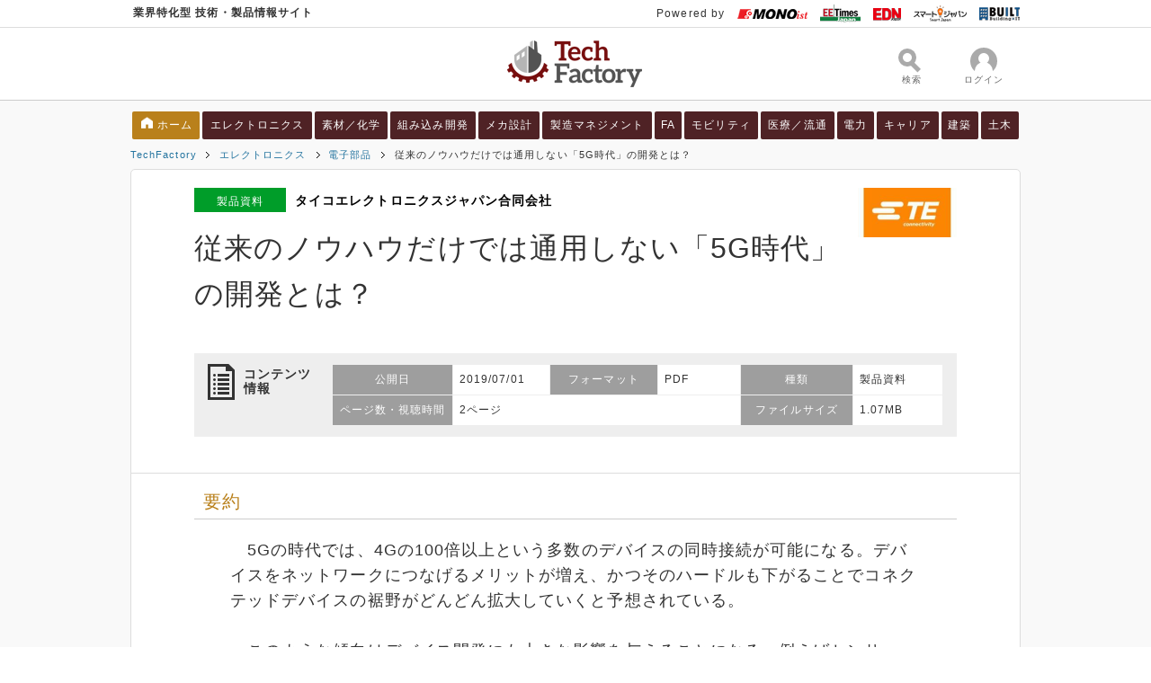

--- FILE ---
content_type: text/css; charset=UTF-8
request_url: https://wp.techfactory.itmedia.co.jp/dc_itm/tf/css/gfooter_tf.css
body_size: 493
content:
#globalFooter {
font-family:"メイリオ", "Hiragino Kaku Gothic Pro", "ヒラギノ角ゴ Pro W3", Verdana, "ＭＳ Ｐゴシック", Osaka;
font-size:12px;
line-height:16px;
background:#FFF;
text-align:left;
}

#globalFooterCorp {clear:both;display:block;padding:3px 15px 8px;border-top:1px #ddd solid;}
#globalFooterCorpIn {width:990px;}
#globalFooterCorp p {margin:0px;color:#999;padding:0px;}
#globalFooterCorp p a:link,
#globalFooterCorp p a:visited {color:#555;}
#globalFooterCorp #globalFooterCorpLogo {color:#555;}
#globalFooterCorpLogo a {float:left;margin:3px 10px 5px 0px;}
#globalFooterCorpLogo a img {border:none;}
#globalFooterCorpLink {clear:both;}

.gfooter-pos-c #globalFooterCorpIn {margin:0px auto;}

/* bgtype02 - for Black Background  */
.bgtype02 #globalFooter {background:#000 url(../images/gfooter_bg2.jpg) repeat-x 0 0;color:#FFF;}

.bgtype02 #globalFooterCorp p a:link,
.bgtype02 #globalFooterCorp p a:visited {color:#dedede;}
.bgtype02 #globalFooterCorp #globalFooterCorpLogo {color:#FFF;}


/* gamez */
.gamez #globalFooterCorpIn {margin:0px auto;}

/* ebook */
.ebook #globalFooterCorpIn {margin:0px auto;}

/* techfactory */
.techfactory #globalFooterCorpIn {margin:0px auto;}

/* executive */
.executive-pr #globalFooterCorpIn,
.executive #globalFooterCorpIn {margin:0px auto;}


--- FILE ---
content_type: text/css; charset=UTF-8
request_url: https://wp.techfactory.itmedia.co.jp/dc_itm/tf/css/headerfooter_tf.css?20210326103500
body_size: 2726
content:
/*----- Header -----*/
.header_outbox {
margin:0 auto;
border-bottom: 1px solid #CCC;
}
.header_inbox {
width:990px;
margin:0 auto;
position: relative;
margin: 0 auto;
}

/*----- Header Logo -----*/
.header_logo {
margin: -9px 20px 19px 0px;
float: left;
}

/*----- Header Tagline -----*/
#header_tagline_area {
border-bottom:1px #ddd solid;
}
.header_tagline_area_inner {
display:flex;
width:990px;
margin:0 auto;
justify-content:space-between;
}
div.header_tagline_area_inner::after {
display:none;
}
.header_tagline {
font-size: 12px;
margin: 0 0 3px 0;
padding: 3px;
clear:both;
font-weight: bold;
flex-glow: 1;
align-self: center;
}

/*----- Header globalnav -----*/
.header_globalnav a {
text-decoration:none;
color:#BF1C25;
}
.header_globalnav a:hover {
background-color:#DDD;
}
.header_globalnav img {
vertical-align:middle;
}
.header_globalnav ul {
font-size: 12px;
display: flex;
align-items: center;
}
.header_globalnav ul::before {
content: "Powered by";
}
.header_globalnav li {
padding: 5px 0 5px 14px;
margin: 0;
background-color: #FFF;
}

/*----- g_nav -----*/
#g_nav_i {
display:flex;
position:relative;
width:990px;
height:80px;
margin:0 auto;
}
#g_nav_i div::after {
display:none;
}
.g_nav_box {
display:flex;
align-items:center;
height:80px;
min-width: 80px;
}
#g_logo {
justify-content: center;
flex:1;
}
#g_logo img {
vertical-align:middle;
}
.g_btn {
width:80px;
height:var(--base_h);
padding:10px 0 0;
box-sizing:border-box;
}
.g_txt{
margin-top:5px;
font-size:10px;
line-height:10px;
text-align:center;
color:#666;
}
.g_btn[data-menu="0"]{
z-index:900;
}
.g_float{
position:absolute;
top:15px;
width:calc(100% - 10px);
height:0;
overflow:hidden;
background:transparent;
box-sizing:border-box;
z-index:998;
transition-property:height;
transition-duration:0.3s;
}
.g_float_left{left:5px;}
.g_float_right{right:5px;}
.g_btn[data-menu="1"] .g_float_left{
height:650px;
}
.g_btn[data-menu="1"] .g_float_right{
min-height:130px;
height:auto;
}
.g_inbtn{
position:relative;
display:block;
width:70px;
height:60px;
text-decoration:none;
margin:0 auto;
padding:13px 5px 5px;
box-sizing:border-box;
cursor:pointer;
background:transparent;
border:1px solid transparent;
transition-property:background,border;
transition-duration:0.2s;
z-index:999;
}
.g_inbtn:hover{
background:#EEE;
border:1px solid #CCC;
}
.g_search_box{
width:100%;
padding:60px 5px 5px;
background:#FFF;
border:1px solid #CCC;
box-sizing:border-box;
}

#g_nav .gsc-control-cse {
border:none !important;
padding:10px !important;
}
#g_nav .gsib_a {
padding:0 8px !important;
vertical-align:top !important;
}
#g_nav .gsib_a .gsc-input {
background-color:transparent !important;
height:35px !important;
}
#g_nav input.gsc-search-button-v2 {
margin-top:0 !important;
padding:11px 27px !important;
}
#g_nav table.gsc-search-box .gsib_b {
vertical-align:top !important;
}
#g_nav table.gsc-search-box .gsib_b {
vertical-align:top !important;
}
#g_nav .gsc-result .gs-title {
height:auto !important;
line-height:26px;
}
#g_nav .gsc-input-box {
height:35px !important;
}
#g_nav .gsst_a {
padding-top:7px !important;
}
#g_nav .gsc-results,
#g_nav .gsc-cursor-box,
#g_nav .gsc-cursor-page {
display:inline-block !important;
text-decoration:none !important;
}
#g_nav .gsc-cursor-box {
text-align:left !important;
margin:0 !important;
}
#g_nav .gsc-cursor-page, .gsc-cursor-page {
background:#EEE !important;
border:none !important;
border-radius:0 !important;
margin:0 3px 5px !important;
padding:3px 0 !important;
text-decoration:none !important;
width:32px !important;
text-align:center !important;
}
#g_nav .gsc-results .gsc-cursor-page.gsc-cursor-current-page {
background:#666 !important;
border:none !important;
color:#FFF !important;
text-shadow:none !important;
}
#g_nav .gsc-webResult.gsc-result:hover,
#g_nav .gsc-webResult.gsc-result.gsc-promotion:hover,
#g_nav .gsc-results .gsc-imageResult-classic:hover,
#g_nav .gsc-results .gsc-imageResult-column:hover {
background:none !important;
border-color:#FFF !important;
box-shadow:none !important;
}
#g_nav .gsc-thumbnail-inside,
#g_nav .gsc-url-top {
padding:0 !important;
}
.g_search_icons{
position:relative;
margin:0 auto;
width:20px;
height:19px;
}
.g_search_icon{
position:absolute;
box-sizing:border-box;
overflow:hidden;
transition-property:transform,top,left,margin,bottom,width,height,background,border;
transition-duration:0.5s;
}
.g_search_icon:nth-child(1){
top:-6px;
left:-5px;
width:20px;
height:20px;
border:5px solid #AAA;
border-radius:40px;
}
.g_search_icon:nth-child(2){
top:12px;
left:8px;
width:12px;
height:5px;
margin:0 auto;
background:#AAA;
border:0;
transform:rotate(45deg);
transition-property:transform,top,bottom,width,height,background,border;
transition-duration:0.5s;
}
#g_btn_search[data-menu="1"] .g_search_icon:nth-child(1){top:8px;left:0;width:100%;height:3px;margin:auto;transform:rotate(45deg);background:#666;border:0 solid transparent;}
#g_btn_search[data-menu="1"] .g_search_icon:nth-child(2){top:8px;left:0;width:100%;height:3px;margin:auto;transform:rotate(-45deg);background:#666;}
.g_circles{
position:relative;
margin:0 auto;
width:20px;
height:19px;
}
.g_circle{
position:absolute;
box-sizing:border-box;
overflow:hidden;
transition-property:transform,top,left,margin,bottom,width,height,background,border;
transition-duration:0.5s;
}
.g_circle:nth-child(1){
top:-7px;
left:-5px;
width:30px;
height:30px;
background:#AAA;
border-radius:40px;
}
.g_circle:nth-child(2){
background:#FFF;
top:9px;
left:50%;
margin-left:-10px;
width:20px;
height:14px;
border-radius:20px 20px 0 0;
}
.g_circle:nth-child(3){
background:#FFF;
top:-1px;
left:50%;
margin-left:-6px;
width:12px;
height:12px;
border-radius:12px;
}

/*----- Header memberBtn -----*/
#member_btn_area {
float:right;
text-align:center;
position: absolute;
right: 0;
top: 45px;
}

#member_btn_area a {
display:block;
width:200px;
height:48px;
background-color:#ec8c2f;
transition: all .2s ease-out;
line-height:49px;
text-decoration:none;
color:#FFF;
}

#member_btn_area a:hover {
background-color:#FF5722;
transition: all .2s ease-out;
}

/*----- Header localNav -----*/
#header_localnav {
clear:both;
background-color:rgba(79, 34, 37, 0);
transition: .2s;
width:100%;
margin:0 auto 8px;
}
#header_localnav .header_lnav {
margin: 0 auto;
width: 990px;
border-spacing: 1px;
}
#header_localnav td {
margin-bottom:2px;
}
#header_localnav a {
display:block;
font-size:12px;
text-align:center;
text-decoration: none;
color: #FFF;
padding:6px;
color: #fff;
background: #4f2225;
border-radius: 2px;
/*margin:2px;*/
}
#header_localnav a:hover {
background-color: #BF1C25;
}
#header_localnav #header_lnav_home a {
background: url(../image/home.png) no-repeat 10px 6px #B9801B;
background-size: 13px;
text-indent: 20px;
}
#header_localnav #header_lnav_home a:hover {
background-color:#BF1C25;
}
#Bcat1 a#header_lnav_1,
#Bcat2 a#header_lnav_2,
#Bcat3 a#header_lnav_3,
#Bcat4 a#header_lnav_4,
#Bcat5 a#header_lnav_5,
#Bcat6 a#header_lnav_6,
#Bcat7 a#header_lnav_7,
#Bcat8 a#header_lnav_8,
#Bcat9 a#header_lnav_9,
#Bcat10 a#header_lnav_10 {
background-color:#BF1C25;
}
#header_localnav.fixed {
position: fixed;
top: 0;
left: 0;
width: 100%;
z-index: 10000;
background-color:#FFF;
border-bottom:1px solid #CCC;
background-color:rgba(115, 115, 115, 1);
}
#header_localnav.fixed .header_lnav {
width:990px;
margin:0 auto;
}
#header_localnav.fixed td {
margin:0;
padding:0;
border-right:0;
}
#header_localnav.fixed a {
min-height:20px;
padding-top: 10px;
margin:0;
border-radius: 0;
}
#header_localnav.fixed #header_lnav_home {
background-color:#FFF;
background-size: 73px;
width: 80px;
border-left:0;
}
#header_localnav.fixed #header_lnav_home a{
background:url(../image/tf_logo.png) no-repeat center center #FFF;
background-size: 73px;
width: 80px;
border-left:0;
}
#header_localnav.fixed .header_lnav td a:hover {}
#header_localnav.fixed #header_lnav_home a:hover {
background-color:#FFF;
}

/*----- TOP KEYVISUAL -----*/
.whitepaper .wp-visual {
    height: 252px;
    border-radius: 5px;
    border: 1px solid #DDD;
    overflow: hidden;
    width: 673px;
    margin-bottom: 20px;
    box-sizing: border-box;
}

/*----- Ad Banner -----*/
#info-ad-banner {
    background-color: #737373;
    padding: 30px;
}

#info-ad-banner .clb-wrappar {
    width: 990px;
    margin: 0 auto;
    text-align: center;
}

#info-ad-banner .container {
    font-size: 19px;
    background-color: #FFF;
    padding: 26px;
    border: 1px solid #99999952;
    border-radius: 5px;
}

#info-ad-banner .clb-title {
    font-weight: bold;
    color: #4f2225;
    margin-bottom: 17px;
    font-size: 26px;
}

#info-ad-banner .clb-content {
    font-size: 15px;
    margin-bottom: 15px;
    line-height: 1.8;
}

#info-ad-banner .clb-button {
    background-color: #FF9800;
    margin: 0 383px;
    padding: 10px 16px;
    font-size: 15px;
    border-radius: 5px;
}

#info-ad-banner .btn.btn-link-special {
    display: block;
    color: #FFF;
    text-decoration:  none;
}

/*----- Fooder -----*/
.local_footer_outbox {
background-color: #4f2225;
}
.local_footer_inbox {
width:990px;
padding:10px;
margin:0 auto;
color:#FFF;
}
.local_footer_inbox dl {
font-size:11px;
margin:10px 0 10px 0;
}
.local_footer_inbox dt {
float:left;
width: 179px;
font-weight: bold;
}
.local_footer_inbox dd {
float:left;
border-right:1px solid #EEE;
padding:0 10px 0 10px;
margin:0;
}
.local_footer_inbox a {
color : #FFF;
text-decoration: none;
}
.local_footer_inbox a:hover {
text-decoration: underline;
}


--- FILE ---
content_type: text/javascript;charset=utf-8
request_url: https://p1cluster.cxense.com/p1.js
body_size: 98
content:
cX.library.onP1('9636rq3fxjlw5cp3mq6p8u8v');


--- FILE ---
content_type: application/javascript
request_url: https://wp.techfactory.itmedia.co.jp/dc_itm/tf/js/tf_base.js
body_size: 1108
content:
jQuery.noConflict();
// ローカルナビ固定
jQuery(function(jQuery) {
	var nav = jQuery('#header_localnav'),
	offset = nav.offset();
	jQuery(window).scroll(function () {
		if(jQuery(window).scrollTop() > offset.top) {
			nav.addClass('fixed');
			jQuery('.header_globalnav').css('margin-top','32px');
			jQuery('#header_lnav_home a').text('');
		} else {
			nav.removeClass('fixed');
			jQuery('.header_globalnav').css('margin-top','0');
			jQuery('#header_lnav_home a').text('ホーム');
		}
	});
});

/* サーチ
---------------------------------------------------------------------*/
function tfSearch(id){
if(id == 0){
var pos = 'Top';
}else{
var pos = 'Btm';
}
// setJs('//www.google.com/jsapi');
var callback = function() {
  var customSearchOptions = {};
  var orderByOptions = {};
  orderByOptions['keys'] = [{label: '関連性', key: ''} , {label: '日付', key: 'date'}];
  customSearchOptions['enableOrderBy'] = true;
  customSearchOptions['orderByOptions'] = orderByOptions;
  customSearchOptions['overlayResults'] = true;
  var customSearchControl =   new google.search.CustomSearchControl('partner-pub-2201843946232317:1339092249', customSearchOptions);
  customSearchControl.setResultSetSize(google.search.Search.FILTERED_CSE_RESULTSET);
  var options = new google.search.DrawOptions();
  options.setAutoComplete(true);
  customSearchControl.draw('cse', options);
};
document.write('<style type="text/css">\n');
document.write('#tmplSearch0 .cse .gsc-control-cse, #tmplSearch0 .gsc-control-cse {padding:5px 10px;background-color:#e5e5e5;}\n');
document.write('#tmplSearch0 form.gsc-search-box {margin:0;}\n');
document.write('#tmplSearch0 input.gsc-input {font-family:Arial,sans-serif !important;font-size:14px!important;}\n');
document.write('</style>\n');
document.write('<div id="tmplSearch' + id + '" class="tmplSearch" style="background:none;">\n');
document.write('<script src="//www.google.com/jsapi" type="text/javascript"></script>');
document.write('<div id="cse" style="width:500px;border:1px #ddd solid;">Loading<\/div>\n');
document.write("<script>google.load('search', '1', {language: 'ja', style: google.loader.themes.V2_DEFAULT});<\/script>\n");
document.write('<script>google.setOnLoadCallback(' + callback + ', true);<\/script>\n');
document.write('<\/div>');
}

/* WPサーチチェック
---------------------------------------------------------------------*/
function searchCheck0(obj){
if (obj.checked){document.getElementById('cx0').value = "000492183644671384608:pmxftbg-fbs";}
else{document.getElementById('cx0').value = "000492183644671384608:je41regkdqu";}
}
function searchCheck1(obj){
if (obj.checked){document.getElementById('cx1').value = "000492183644671384608:pmxftbg-fbs";}
else{document.getElementById('cx1').value = "000492183644671384608:je41regkdqu";}
}


--- FILE ---
content_type: text/javascript;charset=utf-8
request_url: https://id.cxense.com/public/user/id?json=%7B%22identities%22%3A%5B%7B%22type%22%3A%22ckp%22%2C%22id%22%3A%22mkobgmc9re2fjo7k%22%7D%2C%7B%22type%22%3A%22lst%22%2C%22id%22%3A%229636rq3fxjlw5cp3mq6p8u8v%22%7D%2C%7B%22type%22%3A%22cst%22%2C%22id%22%3A%229636rq3fxjlw5cp3mq6p8u8v%22%7D%5D%7D&callback=cXJsonpCB6
body_size: 206
content:
/**/
cXJsonpCB6({"httpStatus":200,"response":{"userId":"cx:2v8ah5xyoozgr3twczc5nok80s:dx05wpfzinuz","newUser":false}})

--- FILE ---
content_type: text/javascript
request_url: https://d260c5lc85mwb8.cloudfront.net/assets/dctf/dc/pc/application-ceeada649e55aee0857e5691f0e24d9172fd42335b10e8dcff2dcdad6beb4126.js
body_size: 285932
content:
!function e(t,n,r){function o(s,a){if(!n[s]){if(!t[s]){var c="function"==typeof require&&require;if(!a&&c)return c(s,!0);if(i)return i(s,!0);var u=new Error("Cannot find module '"+s+"'");throw u.code="MODULE_NOT_FOUND",u}var l=n[s]={exports:{}};t[s][0].call(l.exports,function(e){var n=t[s][1][e];return o(n?n:e)},l,l.exports,e,t,n,r)}return n[s].exports}for(var i="function"==typeof require&&require,s=0;s<r.length;s++)o(r[s]);return o}({1:[function(e,t,n){"use strict";function r(e,t){if(!(e instanceof t))throw new TypeError("Cannot call a class as a function")}function o(e,t){if(!e)throw new ReferenceError("this hasn't been initialised - super() hasn't been called");return!t||"object"!=typeof t&&"function"!=typeof t?e:t}function i(e,t){if("function"!=typeof t&&null!==t)throw new TypeError("Super expression must either be null or a function, not "+typeof t);e.prototype=Object.create(t&&t.prototype,{constructor:{value:e,enumerable:!1,writable:!0,configurable:!0}}),t&&(Object.setPrototypeOf?Object.setPrototypeOf(e,t):e.__proto__=t)}Object.defineProperty(n,"__esModule",{value:!0}),n.AfterSurveyStore=void 0;var s=function(){function e(e,t){for(var n=0;n<t.length;n++){var r=t[n];r.enumerable=r.enumerable||!1,r.configurable=!0,"value"in r&&(r.writable=!0),Object.defineProperty(e,r.key,r)}}return function(t,n,r){return n&&e(t.prototype,n),r&&e(t,r),t}}(),a=e("events"),c=n.AfterSurveyStore=function(e){function t(){r(this,t);var e=o(this,(t.__proto__||Object.getPrototypeOf(t)).call(this));return e.surveys={},e.groups={},e}return i(t,e),s(t,[{key:"setGroups",value:function(e,t){this.groups[e]=t}},{key:"getGroups",value:function(){return this.groups}},{key:"setErrorMessages",value:function(e,t){this.surveys[e]=t,this.errorAfterSurvey(e)}},{key:"getErrorMessages",value:function(e){return this.surveys[e]||""}},{key:"errorAfterSurvey",value:function(e){this.emit("error_"+e)}},{key:"resetAfterSurveyStore",value:function(){this.surveys={},this.groups={},this.emit("reset")}}]),t}(a.EventEmitter);n["default"]=new c},{events:340}],2:[function(e){"use strict";function t(e){return e&&e.__esModule?e:{"default":e}}var n=e("riot"),r=t(n);e("../tags/dc-categories-select.tag"),e("../tags/dc-contents-ranking.tag"),e("../tags/dc-contents-ranking-after-dl.tag"),e("../tags/dc-pulldown-select.tag"),e("../tags/dc-pulldown-radio.tag"),e("../tags/form-submit.tag"),e("../tags/dc-after-survey-form.tag"),e("../tags/dc-after-survey-pulldown-select.tag"),e("../tags/dc-after-survey-checkbox.tag"),e("../tags/dc-after-survey-textarea.tag"),e("../tags/dc-after-survey-pulldown-radio.tag"),e("../tags/dc-after-survey-radio.tag");var o=e("./commons"),i=t(o);e("./survey"),e("./pdf_viewer"),e("../utm_parameter"),document.addEventListener("DOMContentLoaded",function(){r["default"].mount("*"),(0,i["default"])()},!1)},{"../tags/dc-after-survey-checkbox.tag":7,"../tags/dc-after-survey-form.tag":8,"../tags/dc-after-survey-pulldown-radio.tag":9,"../tags/dc-after-survey-pulldown-select.tag":10,"../tags/dc-after-survey-radio.tag":11,"../tags/dc-after-survey-textarea.tag":12,"../tags/dc-categories-select.tag":13,"../tags/dc-contents-ranking-after-dl.tag":14,"../tags/dc-contents-ranking.tag":15,"../tags/dc-pulldown-radio.tag":16,"../tags/dc-pulldown-select.tag":17,"../tags/form-submit.tag":18,"../utm_parameter":19,"./commons":4,"./pdf_viewer":5,"./survey":6,riot:345}],3:[function(){"use strict";var e=jQuery.noConflict();e(function(){e(".selectbox :disabled").parent("label").addClass("js-disabled")}),e(function(){function t(e){return e.replace(/[ !"#$%&'()*+,.\/:;<=>?@\[\\\]^`{|}~]/g,"\\$&")}e("label.js-label :checked").parent().addClass("js-selected"),e("label.js-label :disabled").parent().addClass("js-disabled"),e(".js-label input").click(function(n){var r=n.target.type,o=e(this).is(":checked"),i=e(this).attr("name");return"checkbox"==r?(1==o?e(this).parent().addClass("js-selected"):e(this).parent().removeClass("js-selected"),!0):"radio"==r?(1==o&&(e("input[name="+t(i)+"]").parent().removeClass("js-selected"),e(this).parent().addClass("js-selected")),!0):void 0})})},{}],4:[function(e,t,n){"use strict";function r(){var t=e("jquery");"undefined"!=typeof window&&(window.jQuery=t),e("./common")}Object.defineProperty(n,"__esModule",{value:!0}),n["default"]=r},{"./common":3,jquery:341}],5:[function(e){"use strict";function t(e){return e&&e.__esModule?e:{"default":e}}function n(e){var t=i("#pageNumber").val(),n=Number(t)+e,r=i(".page[data-page-number="+n+"]"),o=i(r).position(),s=i("#viewerContainer").scrollTop(),a=o.top+s-40;i("#viewerContainer").scrollTop(a)}var r=e("jquery"),o=t(r),i=o["default"].noConflict();i(function(){i(".pageDown").click(function(){n(1)}),i(".pageUp").click(function(){n(-1)}),i('#pageNumber[type="number"]').bind("input",function(){this.value>=this.min&&this.max>=this.value&&n(0)})})},{jquery:341}],6:[function(e){"use strict";function t(e){return e&&e.__esModule?e:{"default":e}}function n(){var e=!0,t=[].slice.call(document.getElementsByClassName("survey"));t.forEach(function(t){var n=!1,r=t.getElementsByClassName("label-list"),o=t.getElementsByTagName("select"),i=t.getElementsByTagName("textarea");if(t.getElementsByClassName("text__required").length>0)if(r.length>0){var s=[].slice.call(r[0].getElementsByTagName("input"));s.forEach(function(e){e.checked&&(n=!0)}),n?r[0].classList.remove("unselected"):(e=!1,r[0].classList.add("unselected"))}else o.length>0?o[0].value.length>0||o[0].selectedIndex>0?t.getElementsByClassName("ms-choice")[0]&&t.getElementsByClassName("ms-choice")[0].classList.remove("unselected"):(e=!1,t.getElementsByClassName("ms-choice")[0]&&t.getElementsByClassName("ms-choice")[0].classList.add("unselected")):i.length>0&&i[0].value.length>0?i[0].classList.remove("unselected"):(e=!1,i[0].classList.add("unselected"));document.getElementById("survey_form_constraint_flg").checked||(e=!1)});var n=[].slice.call(document.getElementsByClassName("special_permission"));n.forEach(function(t){var n=!1,r=t.getElementsByClassName("label-list");if(t.getElementsByClassName("text__required").length>0&&r.length>0){var o=[].slice.call(r[0].getElementsByTagName("input"));o.forEach(function(e){e.checked&&(n=!0)}),n?r[0].classList.remove("unselected"):(e=!1,r[0].classList.add("unselected"))}document.getElementById("survey_form_constraint_flg").checked||(e=!1)});var r=document.getElementsByClassName("btn__decision")[0],o=document.getElementById("survey_form_constraint_flg");e?o.checked?(o.parentNode.classList.remove("unselected"),o.classList.add("graycheck"),r.removeAttribute("disabled"),r.classList.remove("graybtn__decision"),r.className="btn__decision"):(r.setAttribute("disabled","disabled"),o.classList.remove("graycheck"),r.classList.add("graybtn__decision")):(o.parentNode.classList.add("unselected"),r.setAttribute("disabled","disabled"),r.classList.add("graybtn__decision"))}var r=e("jquery"),o=t(r),i=o["default"].noConflict();i(function(){if(i(".survey").length>0){n(),document.addEventListener("change",n),document.addEventListener("click",n);var e=document.getElementById("survey_form_constraint_flg");e.addEventListener("click",n)}})},{jquery:341}],7:[function(e,t){var n=e("riot");t.exports=n.tag2("dc-after-survey-checkbox",'<p class="survey__error" each="{error_message in error_messages}">{error_message}</p> <ul class="label-list"> <li each="{selections}"> <label class="label__checkbox js-label"> <input type="hidden" name="{name}" value="0"> <input type="checkbox" name="{name}" value="{sid}" __checked="{default_check_flg === \'enable\'}"> {sname} </label> </li> </ul>',"","",function(t){"use strict";function n(e){return e&&e.__esModule?e:{"default":e}}var r=this,o=e("../after_survey_store"),i=n(o);t["if"]&&(this.selections=t.selections,this.name=t.name,i["default"].on("error_"+t.attr_name,function(){r.error_messages=i["default"].getErrorMessages(t.attr_name),r.update()}),i["default"].on("reset",function(){r.error_messages="",r.update()}))})},{"../after_survey_store":1,riot:345}],8:[function(e,t){var n=e("riot");t.exports=n.tag2("dc-after-survey-form",'<div if="{isComplete}" class="complete"> \u30a2\u30f3\u30b1\u30fc\u30c8\u3092\u9001\u4fe1\u3057\u307e\u3057\u305f\u3002<br> \u3054\u5354\u529b\u3042\u308a\u304c\u3068\u3046\u3054\u3056\u3044\u307e\u3057\u305f\u3002 </div> <div if="{!isComplete}"> <section class="survey" each="{error_message in error_messages}"> <p class="survey__error">{error_message}</p> </section> <section class="survey {groupClass(question)}" each="{question in questions}"> <p class="survey__partition" if="{question.insert_text}"> <span>{question.insert_text}</span> </p> <h4 class="survey__tit"> <span class="survey__no">{question.qid}</span> {question.qname} <span class="text__required" if="{question.mandatory_flg === \'enable\'}">\u5fc5\u9808</span> </h4> <div class="survey__body"> <dc-after-survey-pulldown-radio if="{question.selectiontype_enum === \'radio\' && question.pulldown_flg === \'enable\'}" attr_name="question{question.qid}" name="survey_form[question{question.qid}]" selections="{question.campaign_survey_selections}"></dc-after-survey-pulldown-radio> <dc-after-survey-radio if="{question.selectiontype_enum === \'radio\' && question.pulldown_flg === \'disable\'}" attr_name="question{question.qid}" name="survey_form[question{question.qid}]" selections="{question.campaign_survey_selections}"></dc-after-survey-radio> <dc-after-survey-pulldown-select if="{question.selectiontype_enum == \'checkbox\' && question.pulldown_flg === \'enable\'}" attr_name="question{question.qid}" name="survey_form[question{question.qid}][]" selections="{question.campaign_survey_selections}"></dc-after-survey-pulldown-select> <dc-after-survey-checkbox if="{question.selectiontype_enum === \'checkbox\' && question.pulldown_flg === \'disable\'}" attr_name="question{question.qid}" name="survey_form[question{question.qid}][]" selections="{question.campaign_survey_selections}"></dc-after-survey-checkbox> <dc-after-survey-textarea if="{question.selectiontype_enum === \'text\'}" attr_name="question{question.qid}" name="survey_form[question{question.qid}]"></dc-after-survey-textarea> </div> </section> <input type="hidden" value="{ids}" name="survey_form[ids]"> <yield></yield> </div>',"","",function(t){"use strict";function n(e){return e&&e.__esModule?e:{"default":e}}var r=this,o=e("axios"),i=n(o),s=e("../after_survey_store"),a=n(s),c=e("jquery");this.questions=JSON.parse(this.root.getAttribute("questions-json")),this.ids=t.ids,this.isComplete=!1;var u="",l="",f=!0;this.groupClass=function(e){if(e.bind_end_qid&&(u=e.bind_end_qid,l="question"+u,a["default"].setGroups(l,e.bind_text)),u)return u==e.qid&&(u=""),l},this.on("updated",function(){if(f){var e=a["default"].getGroups();for(var t in e)if(c("."+t).wrapAll('<section class="survey--group"></section>'),e[t]){var n='<p class="survey__tit-group">'+e[t]+"</p>";c("."+t).parent().prepend(n)}}}),this.root.addEventListener("submit",function(e){e.preventDefault();var t=e.target;(0,i["default"])({method:t.method.toUpperCase(),url:t.action,data:new FormData(t)}).then(function(e){e.data;r.isComplete=!0,r.update()})["catch"](function(e){if(e.response&&e.response.data){var t=e.response.data;if(t.form){var n=t.form.errors;if(t.redirect_url&&(window.location.href=t.redirect_url),n.questions&&0!=n.questions.length)r.questions=JSON.parse(t.json),r.ids=t.form.ids,r.error_messages=t.questions_error,p(),a["default"].resetAfterSurveyStore(),f=!0;else{a["default"].resetAfterSurveyStore(),f=!1,r.error_messages="";for(var o in n)a["default"].setErrorMessages(o,n[o])}r.update(),r.dispatchEvent()}else location.reload()}})},!1);var p=function(){var e=a["default"].getGroups();for(var t in e)c("."+t).unwrap();c(".survey__tit-group").remove()};this.dispatchEvent=function(){var e=new Event("change");document.dispatchEvent(e)}})},{"../after_survey_store":1,axios:20,jquery:341,riot:345}],9:[function(e,t){var n=e("riot");t.exports=n.tag2("dc-after-survey-pulldown-radio",'<p class="survey__error" each="{error_message in error_messages}">{error_message}</p> <select class="js-singleSelect {error_class}" name="{opts.name}"> <option value="">\u9078\u629e\u3057\u3066\u304f\u3060\u3055\u3044</option> <option each="{selections}" value="{sid}" __selected="{default_check_flg === \'enable\'}">{sname}</option> </select>',"","",function(t){"use strict";function n(e){return e&&e.__esModule?e:{"default":e}}var r=this,o=e("../after_survey_store"),i=n(o);t["if"]&&!function(){r.selections=t.selections;var n=e("jquery");"undefined"!=typeof window&&(window.jQuery=n),e("multiple-select"),r.on("updated",function(){var e=r.root.querySelector("select");n(e).multipleSelect({single:!0,width:"100%",placeholder:"\u9078\u629e\u3057\u3066\u304f\u3060\u3055\u3044"}),r.parent.dispatchEvent()}),i["default"].on("error_"+t.attr_name,function(){r.error_class="error",r.error_messages=i["default"].getErrorMessages(t.attr_name),r.update()}),i["default"].on("reset",function(){r.error_messages="",r.error_class="",r.update()})}()})},{"../after_survey_store":1,jquery:341,"multiple-select":342,riot:345}],10:[function(e,t){var n=e("riot");t.exports=n.tag2("dc-after-survey-pulldown-select",'<p class="survey__error" each="{error_message in error_messages}">{error_message}</p> <input type="hidden" name="{opts.name}" value="0"> <select class="js-multiSelect {error_class}" multiple="multiple" name="{opts.name}"> <option each="{selections}" value="{sid}" __selected="{default_check_flg === \'enable\'}">{sname}</option> </select>',"","",function(t){"use strict";function n(e){return e&&e.__esModule?e:{"default":e}}var r=this,o=e("../after_survey_store"),i=n(o);t["if"]&&!function(){r.selections=t.selections;var n=e("jquery");"undefined"!=typeof window&&(window.jQuery=n),e("multiple-select"),r.on("updated",function(){var e=r.root.querySelector("select");n(e).multipleSelect({placeholder:"\u9078\u629e\u3057\u3066\u304f\u3060\u3055\u3044",minimumCountSelected:1,countSelected:"# \u9805\u76ee\u9078\u629e\u4e2d",selectAll:!1,width:"100%",allSelected:"\u5168\u9805\u76ee\u9078\u629e\u4e2d"}),r.parent.dispatchEvent()}),i["default"].on("error_"+t.attr_name,function(){r.error_class="error",r.error_messages=i["default"].getErrorMessages(t.attr_name),r.update()}),i["default"].on("reset",function(){r.error_messages="",r.error_class="",r.update()})}()})},{"../after_survey_store":1,jquery:341,"multiple-select":342,riot:345}],11:[function(e,t){var n=e("riot");t.exports=n.tag2("dc-after-survey-radio",'<p class="survey__error" each="{error_message in error_messages}">{error_message}</p> <ul class="label-list"> <li each="{selections}"> <label class="label__radio js-label"> <input type="radio" name="{name}" value="{sid}" __checked="{default_check_flg === \'enable\'}"> {sname} </label> </li> </ul>',"","",function(t){"use strict";function n(e){return e&&e.__esModule?e:{"default":e}}var r=this,o=e("../after_survey_store"),i=n(o);t["if"]&&(this.selections=t.selections,this.name=t.name,i["default"].on("error_"+t.attr_name,function(){r.error_messages=i["default"].getErrorMessages(t.attr_name),r.update()}),i["default"].on("reset",function(){r.error_messages="",r.update()}))})},{"../after_survey_store":1,riot:345}],12:[function(e,t){var n=e("riot");t.exports=n.tag2("dc-after-survey-textarea",'<p class="survey__error" each="{error_message in error_messages}">{error_message}</p> <textarea class="textarea {error_class}" name="{opts.name}"></textarea>',"","",function(t){"use strict";function n(e){return e&&e.__esModule?e:{"default":e}}var r=this,o=e("../after_survey_store"),i=n(o);t["if"]&&(i["default"].on("error_"+t.attr_name,function(){r.error_class="error",r.error_messages=i["default"].getErrorMessages(t.attr_name),r.update()}),i["default"].on("reset",function(){r.error_messages="",r.error_class="",r.update()}))})},{"../after_survey_store":1,riot:345}],13:[function(e,t){var n=e("riot");t.exports=n.tag2("dc-categories-select",'<div class="category-search"> <p class="category-search__tit">\u5927\u30ab\u30c6\u30b4\u30ea\uff1a</p> <div class="selectbox"> <select name="{opts.big_category_name}" onchange="{this.changeCategory}"> <option value="">\u3059\u3079\u3066</option> <option each="{category in bigCategories}" value="{category.id}" __selected="{String(parent.opts.default_big_category_id) === String(category.id)}">{category.name}</option> </select> </div> <p class="category-search__subtit">\u5c0f\u30ab\u30c6\u30b4\u30ea\uff1a</p> <div class="selectbox"> <select name="{opts.small_category_name}"> <option value="">\u3059\u3079\u3066</option> <option each="{category in smallCategories}" value="{category.id}" __selected="{String(currentSmallCategiryId) === String(category.id)}">{category.name}</option> </select> </div> <input type="submit" value="\u691c\u7d22" class="btn__search"> </div>',"","",function(e){"use strict";var t=this;this.bigCategories=JSON.parse(this.root.getAttribute("big_categories_json")),this.allSmallCategories=JSON.parse(this.root.getAttribute("small_categories_json")),this.smallCategories=this.allSmallCategories[e.default_big_category_id||0],this.currentSmallCategiryId=e.default_small_category_id;var n=function(){var e=arguments.length>0&&void 0!==arguments[0]?arguments[0]:void 0;t.smallCategories=t.allSmallCategories[e||0],t.currentSmallCategiryId="",t.update()};this.changeCategory=function(e){n(e.target.value)}})},{riot:345}],14:[function(e,t){var n=e("riot");t.exports=n.tag2("dc-contents-ranking-after-dl",'<div class="ranking-center"> <h2 class="ranking-center__tit">\u30db\u30ef\u30a4\u30c8\u30da\u30fc\u30d1\u30fc\u30c0\u30a6\u30f3\u30ed\u30fc\u30c9\u30e9\u30f3\u30ad\u30f3\u30b0</h2> <p class="ranking-center__date" id="download_ranking_date">{this.updated_at}</p> <ol class="ranking-center__list"> <li each="{content in this.contents}"> <a href="{content.link}">{content.content_name} </li> <ol> </div>',"","",function(t){"use strict";function n(e){return e&&e.__esModule?e:{"default":e}}var r=this;e("babel-polyfill");var o=e("axios"),i=n(o),s=function(){i["default"].get(t.src_url).then(function(e){r.contents=e.data.data,r.updated_at=e.data.created_date,r.categoryName=e.data.big_category_name,r.update()})["catch"](function(e){return console.error(e)})};s()})},{axios:20,"babel-polyfill":45,riot:345}],15:[function(e,t){var n=e("riot");t.exports=n.tag2("dc-contents-ranking",'<div class="ranking"> <h2 class="ranking__tit">\u30db\u30ef\u30a4\u30c8\u30da\u30fc\u30d1\u30fc\u30e9\u30f3\u30ad\u30f3\u30b0</h2> <p class="ranking__date">{this.updated_at}</p> <ol class="ranking__list"> <li each="{content in this.contents}"> <a href="{content.link}">{content.content_name} <p class="ranking__category">{this.categoryName}</p></a> </li> <ol> </div>',"","",function(t){"use strict";function n(e){return e&&e.__esModule?e:{"default":e}}var r=this;e("babel-polyfill");var o=e("axios"),i=n(o),s=function(){i["default"].get(t.src_url).then(function(e){r.contents=e.data.data,r.updated_at=e.data.created_date,r.categoryName=e.data.big_category_name,r.update()})["catch"](function(e){return console.error(e)})};s()})},{axios:20,"babel-polyfill":45,riot:345}],16:[function(e,t){var n=e("riot");t.exports=n.tag2("dc-pulldown-radio",'<select class="js-singleSelect {opts.error}" name="{opts.select_name}"> <option each="{o in options}" value="{o.value}" __selected="{o.selected}">{o.text}</option> </option> </select>',"","",function(t){"use strict";var n=this;this.options=JSON.parse(this.root.getAttribute("select-options-json"));var r=e("jquery");"undefined"!=typeof window&&(window.jQuery=r),e("multiple-select"),this.on("mount",function(){var e=n.root.querySelector("select");r(e).multipleSelect({single:!0,width:t.select_width,placeholder:"\u9078\u629e\u3057\u3066\u304f\u3060\u3055\u3044"})})})},{jquery:341,"multiple-select":342,riot:345}],17:[function(e,t){var n=e("riot");t.exports=n.tag2("dc-pulldown-select",'<select class="js-multiSelect {opts.error}" multiple="multiple" name="{opts.select_name}"> <option each="{o in options}" value="{o.value}" __selected="{o.selected}">{o.text}</option> </option> </select>',"","",function(t){"use strict";var n=this;this.options=JSON.parse(this.root.getAttribute("select-options-json"));var r=e("jquery");"undefined"!=typeof window&&(window.jQuery=r),e("multiple-select"),this.on("mount",function(){var e=n.root.querySelector("select");r(e).multipleSelect({placeholder:"\u9078\u629e\u3057\u3066\u304f\u3060\u3055\u3044",minimumCountSelected:1,countSelected:"# \u9805\u76ee\u9078\u629e\u4e2d",selectAll:!1,width:t.select_width,allSelected:"\u5168\u9805\u76ee\u9078\u629e\u4e2d"})})})},{jquery:341,"multiple-select":342,riot:345}],18:[function(e,t){var n=e("riot");t.exports=n.tag2("form-submit",'<input type="submit" value="{opts.value}" class="{opts.class_name}" id="{opts.id}" __disabled="{opts.disabled}" onclick="{this.submit}">',"","",function(){"use strict";this.submit=function(e){e.target.disabled=!0,e.target.form.submit()}})},{riot:345}],19:[function(e){"use strict";function t(e){return e&&e.__esModule?e:{"default":e}}var n=e("jquery"),r=t(n),o=r["default"].noConflict(),i=[/google/,/yahoo/,/bing/];o(document).ready(function(){var e=location.href,t=document.referrer;if(t){var n;!function(){var e=new URL(t).host;n=i.some(function(t){return t.test(e)}),n&&(document.cookie="utm_source=; max-age=0; path=/; secure=true;",document.cookie="utm_campaign=; max-age=0; path=/; secure=true;",document.cookie="utm_term=; max-age=0; path=/; secure=true;",document.cookie="utm_content=; max-age=0; path=/; secure=true;",document.cookie="utm_medium=organic; max-age=1800; path=/; secure=true;")}()}if(e.indexOf("utm")!==-1){document.cookie="utm_source=; max-age=0; path=/; secure=true;",document.cookie="utm_medium=; max-age=0; path=/; secure=true;",document.cookie="utm_campaign=; max-age=0; path=/; secure=true;",document.cookie="utm_term=; max-age=0; path=/; secure=true;",document.cookie="utm_content=; max-age=0; path=/; secure=true;",document.cookie="key=; max-age=0; path=/; secure=true;";var r=e.match(/utm_source=([\w.+-@]+)(&|)/),o=e.match(/utm_medium=([\w.+-@]+)(&|)/),s=e.match(/utm_campaign=([\w.+-@]+)(&|)/),a=e.match(/utm_term=([\w.+-@]+)(&|)/),c=e.match(/utm_content=([\w.+-@]+)(&|)/),u=e.match(/key=([\w.+-@]+)(&|)/);null!==r&&(document.cookie="utm_source="+r[1]+"; max-age=1800; path=/; secure=true;"),null!==o&&(document.cookie="utm_medium= "+o[1]+"; max-age=1800; path=/; secure=true;"),null!==s&&(document.cookie="utm_campaign="+s[1]+"; max-age=1800; path=/; secure=true;"),null!==a&&(document.cookie="utm_term="+a[1]+"; max-age=1800; path=/; secure=true;"),null!==c&&(document.cookie="utm_content="+c[1]+"; max-age=1800; path=/; secure=true;"),null!==u&&(document.cookie="key="+u[1]+"; max-age=1800; path=/; secure=true;")}})},{jquery:341}],20:[function(e,t){t.exports=e("./lib/axios")},{"./lib/axios":22}],21:[function(e,t){(function(n){"use strict";var r=e("./../utils"),o=e("./../core/settle"),i=e("./../helpers/buildURL"),s=e("./../helpers/parseHeaders"),a=e("./../helpers/isURLSameOrigin"),c=e("../core/createError"),u="undefined"!=typeof window&&window.btoa&&window.btoa.bind(window)||e("./../helpers/btoa");t.exports=function(t){return new Promise(function(l,f){var p=t.data,d=t.headers;r.isFormData(p)&&delete d["Content-Type"];var h=new XMLHttpRequest,m="onreadystatechange",_=!1;if("test"===n.env.NODE_ENV||"undefined"==typeof window||!window.XDomainRequest||"withCredentials"in h||a(t.url)||(h=new window.XDomainRequest,m="onload",_=!0,h.onprogress=function(){},h.ontimeout=function(){}),t.auth){var g=t.auth.username||"",v=t.auth.password||"";d.Authorization="Basic "+u(g+":"+v)}if(h.open(t.method.toUpperCase(),i(t.url,t.params,t.paramsSerializer),!0),h.timeout=t.timeout,h[m]=function(){if(h&&(4===h.readyState||_)&&(0!==h.status||h.responseURL&&0===h.responseURL.indexOf("file:"))){var e="getAllResponseHeaders"in h?s(h.getAllResponseHeaders()):null,n=t.responseType&&"text"!==t.responseType?h.response:h.responseText,r={data:n,status:1223===h.status?204:h.status,statusText:1223===h.status?"No Content":h.statusText,headers:e,config:t,request:h};o(l,f,r),h=null}},h.onerror=function(){f(c("Network Error",t)),h=null},h.ontimeout=function(){f(c("timeout of "+t.timeout+"ms exceeded",t,"ECONNABORTED")),h=null},r.isStandardBrowserEnv()){var y=e("./../helpers/cookies"),b=(t.withCredentials||a(t.url))&&t.xsrfCookieName?y.read(t.xsrfCookieName):void 0;b&&(d[t.xsrfHeaderName]=b)}if("setRequestHeader"in h&&r.forEach(d,function(e,t){"undefined"==typeof p&&"content-type"===t.toLowerCase()?delete d[t]:h.setRequestHeader(t,e)}),t.withCredentials&&(h.withCredentials=!0),t.responseType)try{h.responseType=t.responseType}catch(e){if("json"!==h.responseType)throw e}"function"==typeof t.onDownloadProgress&&h.addEventListener("progress",t.onDownloadProgress),"function"==typeof t.onUploadProgress&&h.upload&&h.upload.addEventListener("progress",t.onUploadProgress),t.cancelToken&&t.cancelToken.promise.then(function(e){h&&(h.abort(),f(e),h=null)}),void 0===p&&(p=null),h.send(p)})}}).call(this,e("_process"))},{"../core/createError":28,"./../core/settle":31,"./../helpers/btoa":35,"./../helpers/buildURL":36,"./../helpers/cookies":38,"./../helpers/isURLSameOrigin":40,"./../helpers/parseHeaders":42,"./../utils":44,_process:343}],22:[function(e,t){"use strict";function n(e){var t=new i(e),n=o(i.prototype.request,t);return r.extend(n,i.prototype,t),r.extend(n,t),n}var r=e("./utils"),o=e("./helpers/bind"),i=e("./core/Axios"),s=e("./defaults"),a=n(s);a.Axios=i,a.create=function(e){return n(r.merge(s,e))},a.Cancel=e("./cancel/Cancel"),a.CancelToken=e("./cancel/CancelToken"),a.isCancel=e("./cancel/isCancel"),a.all=function(e){return Promise.all(e)},a.spread=e("./helpers/spread"),t.exports=a,t.exports["default"]=a},{"./cancel/Cancel":23,"./cancel/CancelToken":24,"./cancel/isCancel":25,"./core/Axios":26,"./defaults":33,"./helpers/bind":34,"./helpers/spread":43,"./utils":44}],23:[function(e,t){"use strict";function n(e){this.message=e}n.prototype.toString=function(){return"Cancel"+(this.message?": "+this.message:"")},n.prototype.__CANCEL__=!0,t.exports=n},{}],24:[function(e,t){"use strict";function n(e){if("function"!=typeof e)throw new TypeError("executor must be a function.");var t;this.promise=new Promise(function(e){t=e});var n=this;e(function(e){n.reason||(n.reason=new r(e),t(n.reason))})}var r=e("./Cancel");n.prototype.throwIfRequested=function(){if(this.reason)throw this.reason},n.source=function(){var e,t=new n(function(t){e=t});return{token:t,cancel:e}},t.exports=n},{"./Cancel":23}],25:[function(e,t){"use strict";t.exports=function(e){return!(!e||!e.__CANCEL__)}},{}],26:[function(e,t){"use strict";function n(e){this.defaults=e,this.interceptors={request:new i,response:new i}}var r=e("./../defaults"),o=e("./../utils"),i=e("./InterceptorManager"),s=e("./dispatchRequest"),a=e("./../helpers/isAbsoluteURL"),c=e("./../helpers/combineURLs");n.prototype.request=function(e){"string"==typeof e&&(e=o.merge({url:arguments[0]},arguments[1])),e=o.merge(r,this.defaults,{method:"get"},e),e.baseURL&&!a(e.url)&&(e.url=c(e.baseURL,e.url));var t=[s,void 0],n=Promise.resolve(e);for(this.interceptors.request.forEach(function(e){t.unshift(e.fulfilled,e.rejected)}),this.interceptors.response.forEach(function(e){t.push(e.fulfilled,e.rejected)});t.length;)n=n.then(t.shift(),t.shift());return n},o.forEach(["delete","get","head"],function(e){n.prototype[e]=function(t,n){return this.request(o.merge(n||{},{method:e,url:t}))}}),o.forEach(["post","put","patch"],function(e){n.prototype[e]=function(t,n,r){return this.request(o.merge(r||{},{method:e,url:t,data:n}))}}),t.exports=n},{"./../defaults":33,"./../helpers/combineURLs":37,"./../helpers/isAbsoluteURL":39,"./../utils":44,"./InterceptorManager":27,"./dispatchRequest":29}],27:[function(e,t){"use strict";function n(){this.handlers=[]}var r=e("./../utils");n.prototype.use=function(e,t){return this.handlers.push({fulfilled:e,rejected:t}),this.handlers.length-1},n.prototype.eject=function(e){this.handlers[e]&&(this.handlers[e]=null)},n.prototype.forEach=function(e){r.forEach(this.handlers,function(t){null!==t&&e(t)})},t.exports=n},{"./../utils":44}],28:[function(e,t){"use strict";var n=e("./enhanceError");t.exports=function(e,t,r,o){var i=new Error(e);return n(i,t,r,o)}},{"./enhanceError":30}],29:[function(e,t){"use strict";function n(e){e.cancelToken&&e.cancelToken.throwIfRequested()}var r=e("./../utils"),o=e("./transformData"),i=e("../cancel/isCancel"),s=e("../defaults");t.exports=function(e){n(e),e.headers=e.headers||{},e.data=o(e.data,e.headers,e.transformRequest),e.headers=r.merge(e.headers.common||{},e.headers[e.method]||{},e.headers||{}),r.forEach(["delete","get","head","post","put","patch","common"],function(t){delete e.headers[t]});var t=e.adapter||s.adapter;return t(e).then(function(t){return n(e),t.data=o(t.data,t.headers,e.transformResponse),t},function(t){return i(t)||(n(e),t&&t.response&&(t.response.data=o(t.response.data,t.response.headers,e.transformResponse))),Promise.reject(t)})}},{"../cancel/isCancel":25,"../defaults":33,"./../utils":44,"./transformData":32}],30:[function(e,t){"use strict";t.exports=function(e,t,n,r){return e.config=t,n&&(e.code=n),e.response=r,e}},{}],31:[function(e,t){"use strict";var n=e("./createError");t.exports=function(e,t,r){var o=r.config.validateStatus;r.status&&o&&!o(r.status)?t(n("Request failed with status code "+r.status,r.config,null,r)):e(r)}},{"./createError":28}],32:[function(e,t){"use strict";var n=e("./../utils");t.exports=function(e,t,r){return n.forEach(r,function(n){e=n(e,t)}),e}},{"./../utils":44}],33:[function(e,t){(function(n){"use strict";function r(e,t){!i.isUndefined(e)&&i.isUndefined(e["Content-Type"])&&(e["Content-Type"]=t)}function o(){var t;return"undefined"!=typeof XMLHttpRequest?t=e("./adapters/xhr"):"undefined"!=typeof n&&(t=e("./adapters/http")),t}var i=e("./utils"),s=e("./helpers/normalizeHeaderName"),a=/^\)\]\}',?\n/,c={"Content-Type":"application/x-www-form-urlencoded"},u={adapter:o(),transformRequest:[function(e,t){return s(t,"Content-Type"),i.isFormData(e)||i.isArrayBuffer(e)||i.isStream(e)||i.isFile(e)||i.isBlob(e)?e:i.isArrayBufferView(e)?e.buffer:i.isURLSearchParams(e)?(r(t,"application/x-www-form-urlencoded;charset=utf-8"),e.toString()):i.isObject(e)?(r(t,"application/json;charset=utf-8"),JSON.stringify(e)):e}],transformResponse:[function(e){if("string"==typeof e){e=e.replace(a,"");try{e=JSON.parse(e)}catch(e){}}return e}],timeout:0,xsrfCookieName:"XSRF-TOKEN",xsrfHeaderName:"X-XSRF-TOKEN",maxContentLength:-1,validateStatus:function(e){return e>=200&&e<300}};u.headers={common:{Accept:"application/json, text/plain, */*"}},i.forEach(["delete","get","head"],function(e){u.headers[e]={}}),i.forEach(["post","put","patch"],function(e){u.headers[e]=i.merge(c)}),t.exports=u}).call(this,e("_process"))},{"./adapters/http":21,"./adapters/xhr":21,"./helpers/normalizeHeaderName":41,"./utils":44,_process:343}],34:[function(e,t){"use strict";t.exports=function(e,t){return function(){for(var n=new Array(arguments.length),r=0;r<n.length;r++)n[r]=arguments[r];return e.apply(t,n)}}},{}],35:[function(e,t){"use strict";function n(){this.message="String contains an invalid character"}function r(e){for(var t,r,i=String(e),s="",a=0,c=o;i.charAt(0|a)||(c="=",a%1);s+=c.charAt(63&t>>8-a%1*8)){if(r=i.charCodeAt(a+=.75),r>255)throw new n;t=t<<8|r}return s}var o="ABCDEFGHIJKLMNOPQRSTUVWXYZabcdefghijklmnopqrstuvwxyz0123456789+/=";n.prototype=new Error,n.prototype.code=5,n.prototype.name="InvalidCharacterError",t.exports=r},{}],36:[function(e,t){"use strict";function n(e){return encodeURIComponent(e).replace(/%40/gi,"@").replace(/%3A/gi,":").replace(/%24/g,"$").replace(/%2C/gi,",").replace(/%20/g,"+").replace(/%5B/gi,"[").replace(/%5D/gi,"]")}var r=e("./../utils");t.exports=function(e,t,o){if(!t)return e;var i;if(o)i=o(t);else if(r.isURLSearchParams(t))i=t.toString();else{var s=[];r.forEach(t,function(e,t){null!==e&&"undefined"!=typeof e&&(r.isArray(e)&&(t+="[]"),r.isArray(e)||(e=[e]),r.forEach(e,function(e){r.isDate(e)?e=e.toISOString():r.isObject(e)&&(e=JSON.stringify(e)),s.push(n(t)+"="+n(e))}))}),i=s.join("&")}return i&&(e+=(e.indexOf("?")===-1?"?":"&")+i),e}},{"./../utils":44}],37:[function(e,t){"use strict";t.exports=function(e,t){return e.replace(/\/+$/,"")+"/"+t.replace(/^\/+/,"")}},{}],38:[function(e,t){"use strict";var n=e("./../utils");t.exports=n.isStandardBrowserEnv()?function(){return{write:function(e,t,r,o,i,s){var a=[];a.push(e+"="+encodeURIComponent(t)),n.isNumber(r)&&a.push("expires="+new Date(r).toGMTString()),n.isString(o)&&a.push("path="+o),n.isString(i)&&a.push("domain="+i),s===!0&&a.push("secure"),document.cookie=a.join("; ")},read:function(e){var t=document.cookie.match(new RegExp("(^|;\\s*)("+e+")=([^;]*)"));return t?decodeURIComponent(t[3]):null;
},remove:function(e){this.write(e,"",Date.now()-864e5)}}}():function(){return{write:function(){},read:function(){return null},remove:function(){}}}()},{"./../utils":44}],39:[function(e,t){"use strict";t.exports=function(e){return/^([a-z][a-z\d\+\-\.]*:)?\/\//i.test(e)}},{}],40:[function(e,t){"use strict";var n=e("./../utils");t.exports=n.isStandardBrowserEnv()?function(){function e(e){var t=e;return r&&(o.setAttribute("href",t),t=o.href),o.setAttribute("href",t),{href:o.href,protocol:o.protocol?o.protocol.replace(/:$/,""):"",host:o.host,search:o.search?o.search.replace(/^\?/,""):"",hash:o.hash?o.hash.replace(/^#/,""):"",hostname:o.hostname,port:o.port,pathname:"/"===o.pathname.charAt(0)?o.pathname:"/"+o.pathname}}var t,r=/(msie|trident)/i.test(navigator.userAgent),o=document.createElement("a");return t=e(window.location.href),function(r){var o=n.isString(r)?e(r):r;return o.protocol===t.protocol&&o.host===t.host}}():function(){return function(){return!0}}()},{"./../utils":44}],41:[function(e,t){"use strict";var n=e("../utils");t.exports=function(e,t){n.forEach(e,function(n,r){r!==t&&r.toUpperCase()===t.toUpperCase()&&(e[t]=n,delete e[r])})}},{"../utils":44}],42:[function(e,t){"use strict";var n=e("./../utils");t.exports=function(e){var t,r,o,i={};return e?(n.forEach(e.split("\n"),function(e){o=e.indexOf(":"),t=n.trim(e.substr(0,o)).toLowerCase(),r=n.trim(e.substr(o+1)),t&&(i[t]=i[t]?i[t]+", "+r:r)}),i):i}},{"./../utils":44}],43:[function(e,t){"use strict";t.exports=function(e){return function(t){return e.apply(null,t)}}},{}],44:[function(e,t){"use strict";function n(e){return"[object Array]"===w.call(e)}function r(e){return"[object ArrayBuffer]"===w.call(e)}function o(e){return"undefined"!=typeof FormData&&e instanceof FormData}function i(e){var t;return t="undefined"!=typeof ArrayBuffer&&ArrayBuffer.isView?ArrayBuffer.isView(e):e&&e.buffer&&e.buffer instanceof ArrayBuffer}function s(e){return"string"==typeof e}function a(e){return"number"==typeof e}function c(e){return"undefined"==typeof e}function u(e){return null!==e&&"object"==typeof e}function l(e){return"[object Date]"===w.call(e)}function f(e){return"[object File]"===w.call(e)}function p(e){return"[object Blob]"===w.call(e)}function d(e){return"[object Function]"===w.call(e)}function h(e){return u(e)&&d(e.pipe)}function m(e){return"undefined"!=typeof URLSearchParams&&e instanceof URLSearchParams}function _(e){return e.replace(/^\s*/,"").replace(/\s*$/,"")}function g(){return"undefined"!=typeof window&&"undefined"!=typeof document&&"function"==typeof document.createElement}function v(e,t){if(null!==e&&"undefined"!=typeof e)if("object"==typeof e||n(e)||(e=[e]),n(e))for(var r=0,o=e.length;r<o;r++)t.call(null,e[r],r,e);else for(var i in e)Object.prototype.hasOwnProperty.call(e,i)&&t.call(null,e[i],i,e)}function y(){function e(e,n){"object"==typeof t[n]&&"object"==typeof e?t[n]=y(t[n],e):t[n]=e}for(var t={},n=0,r=arguments.length;n<r;n++)v(arguments[n],e);return t}function b(e,t,n){return v(t,function(t,r){n&&"function"==typeof t?e[r]=x(t,n):e[r]=t}),e}var x=e("./helpers/bind"),w=Object.prototype.toString;t.exports={isArray:n,isArrayBuffer:r,isFormData:o,isArrayBufferView:i,isString:s,isNumber:a,isObject:u,isUndefined:c,isDate:l,isFile:f,isBlob:p,isFunction:d,isStream:h,isURLSearchParams:m,isStandardBrowserEnv:g,forEach:v,merge:y,extend:b,trim:_}},{"./helpers/bind":34}],45:[function(e){(function(t){"use strict";function n(e,t,n){e[t]||Object[r](e,t,{writable:!0,configurable:!0,value:n})}if(e("core-js/shim"),e("regenerator-runtime/runtime"),e("core-js/fn/regexp/escape"),t._babelPolyfill)throw new Error("only one instance of babel-polyfill is allowed");t._babelPolyfill=!0;var r="defineProperty";n(String.prototype,"padLeft","".padStart),n(String.prototype,"padRight","".padEnd),"pop,reverse,shift,keys,values,entries,indexOf,every,some,forEach,map,filter,find,findIndex,includes,join,slice,concat,push,splice,unshift,sort,lastIndexOf,reduce,reduceRight,copyWithin,fill".split(",").forEach(function(e){[][e]&&n(Array,e,Function.call.bind([][e]))})}).call(this,"undefined"!=typeof global?global:"undefined"!=typeof self?self:"undefined"!=typeof window?window:{})},{"core-js/fn/regexp/escape":46,"core-js/shim":339,"regenerator-runtime/runtime":344}],46:[function(e,t){e("../../modules/core.regexp.escape"),t.exports=e("../../modules/_core").RegExp.escape},{"../../modules/_core":67,"../../modules/core.regexp.escape":163}],47:[function(e,t){t.exports=function(e){if("function"!=typeof e)throw TypeError(e+" is not a function!");return e}},{}],48:[function(e,t){var n=e("./_cof");t.exports=function(e,t){if("number"!=typeof e&&"Number"!=n(e))throw TypeError(t);return+e}},{"./_cof":62}],49:[function(e,t){var n=e("./_wks")("unscopables"),r=Array.prototype;void 0==r[n]&&e("./_hide")(r,n,{}),t.exports=function(e){r[n][e]=!0}},{"./_hide":84,"./_wks":161}],50:[function(e,t){t.exports=function(e,t,n,r){if(!(e instanceof t)||void 0!==r&&r in e)throw TypeError(n+": incorrect invocation!");return e}},{}],51:[function(e,t){var n=e("./_is-object");t.exports=function(e){if(!n(e))throw TypeError(e+" is not an object!");return e}},{"./_is-object":93}],52:[function(e,t){"use strict";var n=e("./_to-object"),r=e("./_to-index"),o=e("./_to-length");t.exports=[].copyWithin||function(e,t){var i=n(this),s=o(i.length),a=r(e,s),c=r(t,s),u=arguments.length>2?arguments[2]:void 0,l=Math.min((void 0===u?s:r(u,s))-c,s-a),f=1;for(c<a&&a<c+l&&(f=-1,c+=l-1,a+=l-1);l-- >0;)c in i?i[a]=i[c]:delete i[a],a+=f,c+=f;return i}},{"./_to-index":149,"./_to-length":152,"./_to-object":153}],53:[function(e,t){"use strict";var n=e("./_to-object"),r=e("./_to-index"),o=e("./_to-length");t.exports=function(e){for(var t=n(this),i=o(t.length),s=arguments.length,a=r(s>1?arguments[1]:void 0,i),c=s>2?arguments[2]:void 0,u=void 0===c?i:r(c,i);u>a;)t[a++]=e;return t}},{"./_to-index":149,"./_to-length":152,"./_to-object":153}],54:[function(e,t){var n=e("./_for-of");t.exports=function(e,t){var r=[];return n(e,!1,r.push,r,t),r}},{"./_for-of":81}],55:[function(e,t){var n=e("./_to-iobject"),r=e("./_to-length"),o=e("./_to-index");t.exports=function(e){return function(t,i,s){var a,c=n(t),u=r(c.length),l=o(s,u);if(e&&i!=i){for(;u>l;)if(a=c[l++],a!=a)return!0}else for(;u>l;l++)if((e||l in c)&&c[l]===i)return e||l||0;return!e&&-1}}},{"./_to-index":149,"./_to-iobject":151,"./_to-length":152}],56:[function(e,t){var n=e("./_ctx"),r=e("./_iobject"),o=e("./_to-object"),i=e("./_to-length"),s=e("./_array-species-create");t.exports=function(e,t){var a=1==e,c=2==e,u=3==e,l=4==e,f=6==e,p=5==e||f,d=t||s;return function(t,s,h){for(var m,_,g=o(t),v=r(g),y=n(s,h,3),b=i(v.length),x=0,w=a?d(t,b):c?d(t,0):void 0;b>x;x++)if((p||x in v)&&(m=v[x],_=y(m,x,g),e))if(a)w[x]=_;else if(_)switch(e){case 3:return!0;case 5:return m;case 6:return x;case 2:w.push(m)}else if(l)return!1;return f?-1:u||l?l:w}}},{"./_array-species-create":59,"./_ctx":69,"./_iobject":89,"./_to-length":152,"./_to-object":153}],57:[function(e,t){var n=e("./_a-function"),r=e("./_to-object"),o=e("./_iobject"),i=e("./_to-length");t.exports=function(e,t,s,a,c){n(t);var u=r(e),l=o(u),f=i(u.length),p=c?f-1:0,d=c?-1:1;if(s<2)for(;;){if(p in l){a=l[p],p+=d;break}if(p+=d,c?p<0:f<=p)throw TypeError("Reduce of empty array with no initial value")}for(;c?p>=0:f>p;p+=d)p in l&&(a=t(a,l[p],p,u));return a}},{"./_a-function":47,"./_iobject":89,"./_to-length":152,"./_to-object":153}],58:[function(e,t){var n=e("./_is-object"),r=e("./_is-array"),o=e("./_wks")("species");t.exports=function(e){var t;return r(e)&&(t=e.constructor,"function"!=typeof t||t!==Array&&!r(t.prototype)||(t=void 0),n(t)&&(t=t[o],null===t&&(t=void 0))),void 0===t?Array:t}},{"./_is-array":91,"./_is-object":93,"./_wks":161}],59:[function(e,t){var n=e("./_array-species-constructor");t.exports=function(e,t){return new(n(e))(t)}},{"./_array-species-constructor":58}],60:[function(e,t){"use strict";var n=e("./_a-function"),r=e("./_is-object"),o=e("./_invoke"),i=[].slice,s={},a=function(e,t,n){if(!(t in s)){for(var r=[],o=0;o<t;o++)r[o]="a["+o+"]";s[t]=Function("F,a","return new F("+r.join(",")+")")}return s[t](e,n)};t.exports=Function.bind||function(e){var t=n(this),s=i.call(arguments,1),c=function(){var n=s.concat(i.call(arguments));return this instanceof c?a(t,n.length,n):o(t,n,e)};return r(t.prototype)&&(c.prototype=t.prototype),c}},{"./_a-function":47,"./_invoke":88,"./_is-object":93}],61:[function(e,t){var n=e("./_cof"),r=e("./_wks")("toStringTag"),o="Arguments"==n(function(){return arguments}()),i=function(e,t){try{return e[t]}catch(e){}};t.exports=function(e){var t,s,a;return void 0===e?"Undefined":null===e?"Null":"string"==typeof(s=i(t=Object(e),r))?s:o?n(t):"Object"==(a=n(t))&&"function"==typeof t.callee?"Arguments":a}},{"./_cof":62,"./_wks":161}],62:[function(e,t){var n={}.toString;t.exports=function(e){return n.call(e).slice(8,-1)}},{}],63:[function(e,t){"use strict";var n=e("./_object-dp").f,r=e("./_object-create"),o=e("./_redefine-all"),i=e("./_ctx"),s=e("./_an-instance"),a=e("./_defined"),c=e("./_for-of"),u=e("./_iter-define"),l=e("./_iter-step"),f=e("./_set-species"),p=e("./_descriptors"),d=e("./_meta").fastKey,h=p?"_s":"size",m=function(e,t){var n,r=d(t);if("F"!==r)return e._i[r];for(n=e._f;n;n=n.n)if(n.k==t)return n};t.exports={getConstructor:function(e,t,u,l){var f=e(function(e,n){s(e,f,t,"_i"),e._i=r(null),e._f=void 0,e._l=void 0,e[h]=0,void 0!=n&&c(n,u,e[l],e)});return o(f.prototype,{clear:function(){for(var e=this,t=e._i,n=e._f;n;n=n.n)n.r=!0,n.p&&(n.p=n.p.n=void 0),delete t[n.i];e._f=e._l=void 0,e[h]=0},"delete":function(e){var t=this,n=m(t,e);if(n){var r=n.n,o=n.p;delete t._i[n.i],n.r=!0,o&&(o.n=r),r&&(r.p=o),t._f==n&&(t._f=r),t._l==n&&(t._l=o),t[h]--}return!!n},forEach:function(e){s(this,f,"forEach");for(var t,n=i(e,arguments.length>1?arguments[1]:void 0,3);t=t?t.n:this._f;)for(n(t.v,t.k,this);t&&t.r;)t=t.p},has:function(e){return!!m(this,e)}}),p&&n(f.prototype,"size",{get:function(){return a(this[h])}}),f},def:function(e,t,n){var r,o,i=m(e,t);return i?i.v=n:(e._l=i={i:o=d(t,!0),k:t,v:n,p:r=e._l,n:void 0,r:!1},e._f||(e._f=i),r&&(r.n=i),e[h]++,"F"!==o&&(e._i[o]=i)),e},getEntry:m,setStrong:function(e,t,n){u(e,t,function(e,t){this._t=e,this._k=t,this._l=void 0},function(){for(var e=this,t=e._k,n=e._l;n&&n.r;)n=n.p;return e._t&&(e._l=n=n?n.n:e._t._f)?"keys"==t?l(0,n.k):"values"==t?l(0,n.v):l(0,[n.k,n.v]):(e._t=void 0,l(1))},n?"entries":"values",!n,!0),f(t)}}},{"./_an-instance":50,"./_ctx":69,"./_defined":71,"./_descriptors":72,"./_for-of":81,"./_iter-define":97,"./_iter-step":99,"./_meta":106,"./_object-create":110,"./_object-dp":111,"./_redefine-all":130,"./_set-species":135}],64:[function(e,t){var n=e("./_classof"),r=e("./_array-from-iterable");t.exports=function(e){return function(){if(n(this)!=e)throw TypeError(e+"#toJSON isn't generic");return r(this)}}},{"./_array-from-iterable":54,"./_classof":61}],65:[function(e,t){"use strict";var n=e("./_redefine-all"),r=e("./_meta").getWeak,o=e("./_an-object"),i=e("./_is-object"),s=e("./_an-instance"),a=e("./_for-of"),c=e("./_array-methods"),u=e("./_has"),l=c(5),f=c(6),p=0,d=function(e){return e._l||(e._l=new h)},h=function(){this.a=[]},m=function(e,t){return l(e.a,function(e){return e[0]===t})};h.prototype={get:function(e){var t=m(this,e);if(t)return t[1]},has:function(e){return!!m(this,e)},set:function(e,t){var n=m(this,e);n?n[1]=t:this.a.push([e,t])},"delete":function(e){var t=f(this.a,function(t){return t[0]===e});return~t&&this.a.splice(t,1),!!~t}},t.exports={getConstructor:function(e,t,o,c){var l=e(function(e,n){s(e,l,t,"_i"),e._i=p++,e._l=void 0,void 0!=n&&a(n,o,e[c],e)});return n(l.prototype,{"delete":function(e){if(!i(e))return!1;var t=r(e);return t===!0?d(this)["delete"](e):t&&u(t,this._i)&&delete t[this._i]},has:function(e){if(!i(e))return!1;var t=r(e);return t===!0?d(this).has(e):t&&u(t,this._i)}}),l},def:function(e,t,n){var i=r(o(t),!0);return i===!0?d(e).set(t,n):i[e._i]=n,e},ufstore:d}},{"./_an-instance":50,"./_an-object":51,"./_array-methods":56,"./_for-of":81,"./_has":83,"./_is-object":93,"./_meta":106,"./_redefine-all":130}],66:[function(e,t){"use strict";var n=e("./_global"),r=e("./_export"),o=e("./_redefine"),i=e("./_redefine-all"),s=e("./_meta"),a=e("./_for-of"),c=e("./_an-instance"),u=e("./_is-object"),l=e("./_fails"),f=e("./_iter-detect"),p=e("./_set-to-string-tag"),d=e("./_inherit-if-required");t.exports=function(e,t,h,m,_,g){var v=n[e],y=v,b=_?"set":"add",x=y&&y.prototype,w={},j=function(e){var t=x[e];o(x,e,"delete"==e?function(e){return!(g&&!u(e))&&t.call(this,0===e?0:e)}:"has"==e?function(e){return!(g&&!u(e))&&t.call(this,0===e?0:e)}:"get"==e?function(e){return g&&!u(e)?void 0:t.call(this,0===e?0:e)}:"add"==e?function(e){return t.call(this,0===e?0:e),this}:function(e,n){return t.call(this,0===e?0:e,n),this})};if("function"==typeof y&&(g||x.forEach&&!l(function(){(new y).entries().next()}))){var k=new y,S=k[b](g?{}:-0,1)!=k,E=l(function(){k.has(1)}),C=f(function(e){new y(e)}),T=!g&&l(function(){for(var e=new y,t=5;t--;)e[b](t,t);return!e.has(-0)});C||(y=t(function(t,n){c(t,y,e);var r=d(new v,t,y);return void 0!=n&&a(n,_,r[b],r),r}),y.prototype=x,x.constructor=y),(E||T)&&(j("delete"),j("has"),_&&j("get")),(T||S)&&j(b),g&&x.clear&&delete x.clear}else y=m.getConstructor(t,e,_,b),i(y.prototype,h),s.NEED=!0;return p(y,e),w[e]=y,r(r.G+r.W+r.F*(y!=v),w),g||m.setStrong(y,e,_),y}},{"./_an-instance":50,"./_export":76,"./_fails":78,"./_for-of":81,"./_global":82,"./_inherit-if-required":87,"./_is-object":93,"./_iter-detect":98,"./_meta":106,"./_redefine":131,"./_redefine-all":130,"./_set-to-string-tag":136}],67:[function(e,t){var n=t.exports={version:"2.4.0"};"number"==typeof __e&&(__e=n)},{}],68:[function(e,t){"use strict";var n=e("./_object-dp"),r=e("./_property-desc");t.exports=function(e,t,o){t in e?n.f(e,t,r(0,o)):e[t]=o}},{"./_object-dp":111,"./_property-desc":129}],69:[function(e,t){var n=e("./_a-function");t.exports=function(e,t,r){if(n(e),void 0===t)return e;switch(r){case 1:return function(n){return e.call(t,n)};case 2:return function(n,r){return e.call(t,n,r)};case 3:return function(n,r,o){return e.call(t,n,r,o)}}return function(){return e.apply(t,arguments)}}},{"./_a-function":47}],70:[function(e,t){"use strict";var n=e("./_an-object"),r=e("./_to-primitive"),o="number";t.exports=function(e){if("string"!==e&&e!==o&&"default"!==e)throw TypeError("Incorrect hint");return r(n(this),e!=o)}},{"./_an-object":51,"./_to-primitive":154}],71:[function(e,t){t.exports=function(e){if(void 0==e)throw TypeError("Can't call method on  "+e);return e}},{}],72:[function(e,t){t.exports=!e("./_fails")(function(){return 7!=Object.defineProperty({},"a",{get:function(){return 7}}).a})},{"./_fails":78}],73:[function(e,t){var n=e("./_is-object"),r=e("./_global").document,o=n(r)&&n(r.createElement);t.exports=function(e){return o?r.createElement(e):{}}},{"./_global":82,"./_is-object":93}],74:[function(e,t){t.exports="constructor,hasOwnProperty,isPrototypeOf,propertyIsEnumerable,toLocaleString,toString,valueOf".split(",")},{}],75:[function(e,t){var n=e("./_object-keys"),r=e("./_object-gops"),o=e("./_object-pie");t.exports=function(e){var t=n(e),i=r.f;if(i)for(var s,a=i(e),c=o.f,u=0;a.length>u;)c.call(e,s=a[u++])&&t.push(s);return t}},{"./_object-gops":117,"./_object-keys":120,"./_object-pie":121}],76:[function(e,t){var n=e("./_global"),r=e("./_core"),o=e("./_hide"),i=e("./_redefine"),s=e("./_ctx"),a="prototype",c=function(e,t,u){var l,f,p,d,h=e&c.F,m=e&c.G,_=e&c.S,g=e&c.P,v=e&c.B,y=m?n:_?n[t]||(n[t]={}):(n[t]||{})[a],b=m?r:r[t]||(r[t]={}),x=b[a]||(b[a]={});m&&(u=t);for(l in u)f=!h&&y&&void 0!==y[l],p=(f?y:u)[l],d=v&&f?s(p,n):g&&"function"==typeof p?s(Function.call,p):p,y&&i(y,l,p,e&c.U),b[l]!=p&&o(b,l,d),g&&x[l]!=p&&(x[l]=p)};n.core=r,c.F=1,c.G=2,c.S=4,c.P=8,c.B=16,c.W=32,c.U=64,c.R=128,t.exports=c},{"./_core":67,"./_ctx":69,"./_global":82,"./_hide":84,"./_redefine":131}],77:[function(e,t){var n=e("./_wks")("match");t.exports=function(e){var t=/./;try{"/./"[e](t)}catch(r){try{return t[n]=!1,!"/./"[e](t)}catch(e){}}return!0}},{"./_wks":161}],78:[function(e,t){t.exports=function(e){try{return!!e()}catch(e){return!0}}},{}],79:[function(e,t){"use strict";var n=e("./_hide"),r=e("./_redefine"),o=e("./_fails"),i=e("./_defined"),s=e("./_wks");t.exports=function(e,t,a){var c=s(e),u=a(i,c,""[e]),l=u[0],f=u[1];o(function(){var t={};return t[c]=function(){return 7},7!=""[e](t)})&&(r(String.prototype,e,l),n(RegExp.prototype,c,2==t?function(e,t){return f.call(e,this,t)}:function(e){return f.call(e,this)}))}},{"./_defined":71,"./_fails":78,"./_hide":84,"./_redefine":131,"./_wks":161}],80:[function(e,t){"use strict";var n=e("./_an-object");t.exports=function(){var e=n(this),t="";return e.global&&(t+="g"),e.ignoreCase&&(t+="i"),e.multiline&&(t+="m"),e.unicode&&(t+="u"),e.sticky&&(t+="y"),t}},{"./_an-object":51}],81:[function(e,t,n){var r=e("./_ctx"),o=e("./_iter-call"),i=e("./_is-array-iter"),s=e("./_an-object"),a=e("./_to-length"),c=e("./core.get-iterator-method"),u={},l={},n=t.exports=function(e,t,n,f,p){var d,h,m,_,g=p?function(){return e}:c(e),v=r(n,f,t?2:1),y=0;if("function"!=typeof g)throw TypeError(e+" is not iterable!");if(i(g)){for(d=a(e.length);d>y;y++)if(_=t?v(s(h=e[y])[0],h[1]):v(e[y]),_===u||_===l)return _}else for(m=g.call(e);!(h=m.next()).done;)if(_=o(m,v,h.value,t),_===u||_===l)return _};n.BREAK=u,n.RETURN=l},{"./_an-object":51,"./_ctx":69,"./_is-array-iter":90,"./_iter-call":95,"./_to-length":152,"./core.get-iterator-method":162}],82:[function(e,t){var n=t.exports="undefined"!=typeof window&&window.Math==Math?window:"undefined"!=typeof self&&self.Math==Math?self:Function("return this")();"number"==typeof __g&&(__g=n)},{}],83:[function(e,t){var n={}.hasOwnProperty;t.exports=function(e,t){return n.call(e,t)}},{}],84:[function(e,t){var n=e("./_object-dp"),r=e("./_property-desc");t.exports=e("./_descriptors")?function(e,t,o){return n.f(e,t,r(1,o))}:function(e,t,n){return e[t]=n,e}},{"./_descriptors":72,"./_object-dp":111,"./_property-desc":129}],85:[function(e,t){t.exports=e("./_global").document&&document.documentElement},{"./_global":82}],86:[function(e,t){t.exports=!e("./_descriptors")&&!e("./_fails")(function(){return 7!=Object.defineProperty(e("./_dom-create")("div"),"a",{get:function(){return 7}}).a})},{"./_descriptors":72,"./_dom-create":73,"./_fails":78}],87:[function(e,t){var n=e("./_is-object"),r=e("./_set-proto").set;t.exports=function(e,t,o){var i,s=t.constructor;return s!==o&&"function"==typeof s&&(i=s.prototype)!==o.prototype&&n(i)&&r&&r(e,i),e}},{"./_is-object":93,"./_set-proto":134}],88:[function(e,t){t.exports=function(e,t,n){var r=void 0===n;switch(t.length){case 0:return r?e():e.call(n);case 1:return r?e(t[0]):e.call(n,t[0]);case 2:return r?e(t[0],t[1]):e.call(n,t[0],t[1]);case 3:return r?e(t[0],t[1],t[2]):e.call(n,t[0],t[1],t[2]);case 4:return r?e(t[0],t[1],t[2],t[3]):e.call(n,t[0],t[1],t[2],t[3])}return e.apply(n,t)}},{}],89:[function(e,t){var n=e("./_cof");t.exports=Object("z").propertyIsEnumerable(0)?Object:function(e){return"String"==n(e)?e.split(""):Object(e)}},{"./_cof":62}],90:[function(e,t){var n=e("./_iterators"),r=e("./_wks")("iterator"),o=Array.prototype;t.exports=function(e){return void 0!==e&&(n.Array===e||o[r]===e)}},{"./_iterators":100,"./_wks":161}],91:[function(e,t){var n=e("./_cof");t.exports=Array.isArray||function(e){return"Array"==n(e)}},{"./_cof":62}],92:[function(e,t){var n=e("./_is-object"),r=Math.floor;t.exports=function(e){return!n(e)&&isFinite(e)&&r(e)===e}},{"./_is-object":93}],93:[function(e,t){t.exports=function(e){return"object"==typeof e?null!==e:"function"==typeof e}},{}],94:[function(e,t){var n=e("./_is-object"),r=e("./_cof"),o=e("./_wks")("match");t.exports=function(e){var t;return n(e)&&(void 0!==(t=e[o])?!!t:"RegExp"==r(e))}},{"./_cof":62,"./_is-object":93,"./_wks":161}],95:[function(e,t){var n=e("./_an-object");t.exports=function(e,t,r,o){try{return o?t(n(r)[0],r[1]):t(r)}catch(t){var i=e["return"];throw void 0!==i&&n(i.call(e)),t}}},{"./_an-object":51}],96:[function(e,t){"use strict";var n=e("./_object-create"),r=e("./_property-desc"),o=e("./_set-to-string-tag"),i={};e("./_hide")(i,e("./_wks")("iterator"),function(){return this}),t.exports=function(e,t,s){e.prototype=n(i,{next:r(1,s)}),o(e,t+" Iterator")}},{"./_hide":84,"./_object-create":110,"./_property-desc":129,"./_set-to-string-tag":136,"./_wks":161}],97:[function(e,t){"use strict";var n=e("./_library"),r=e("./_export"),o=e("./_redefine"),i=e("./_hide"),s=e("./_has"),a=e("./_iterators"),c=e("./_iter-create"),u=e("./_set-to-string-tag"),l=e("./_object-gpo"),f=e("./_wks")("iterator"),p=!([].keys&&"next"in[].keys()),d="@@iterator",h="keys",m="values",_=function(){return this};t.exports=function(e,t,g,v,y,b,x){c(g,t,v);var w,j,k,S=function(e){if(!p&&e in N)return N[e];switch(e){case h:return function(){return new g(this,e)};case m:return function(){return new g(this,e)}}return function(){return new g(this,e)}},E=t+" Iterator",C=y==m,T=!1,N=e.prototype,A=N[f]||N[d]||y&&N[y],O=A||S(y),L=y?C?S("entries"):O:void 0,F="Array"==t?N.entries||A:A;if(F&&(k=l(F.call(new e)),k!==Object.prototype&&(u(k,E,!0),n||s(k,f)||i(k,f,_))),C&&A&&A.name!==m&&(T=!0,O=function(){return A.call(this)}),n&&!x||!p&&!T&&N[f]||i(N,f,O),a[t]=O,a[E]=_,y)if(w={values:C?O:S(m),keys:b?O:S(h),entries:L},x)for(j in w)j in N||o(N,j,w[j]);else r(r.P+r.F*(p||T),t,w);return w}},{"./_export":76,"./_has":83,"./_hide":84,"./_iter-create":96,"./_iterators":100,"./_library":102,"./_object-gpo":118,"./_redefine":131,"./_set-to-string-tag":136,"./_wks":161}],98:[function(e,t){var n=e("./_wks")("iterator"),r=!1;try{var o=[7][n]();o["return"]=function(){r=!0},Array.from(o,function(){throw 2})}catch(e){}t.exports=function(e,t){if(!t&&!r)return!1;var o=!1;try{var i=[7],s=i[n]();s.next=function(){return{done:o=!0}},i[n]=function(){return s},e(i)}catch(e){}return o}},{"./_wks":161}],99:[function(e,t){t.exports=function(e,t){return{value:t,done:!!e}}},{}],100:[function(e,t){t.exports={}},{}],101:[function(e,t){var n=e("./_object-keys"),r=e("./_to-iobject");t.exports=function(e,t){for(var o,i=r(e),s=n(i),a=s.length,c=0;a>c;)if(i[o=s[c++]]===t)return o}},{"./_object-keys":120,"./_to-iobject":151}],102:[function(e,t){t.exports=!1},{}],103:[function(e,t){var n=Math.expm1;t.exports=!n||n(10)>22025.465794806718||n(10)<22025.465794806718||n(-2e-17)!=-2e-17?function(e){return 0==(e=+e)?e:e>-1e-6&&e<1e-6?e+e*e/2:Math.exp(e)-1}:n},{}],104:[function(e,t){t.exports=Math.log1p||function(e){return(e=+e)>-1e-8&&e<1e-8?e-e*e/2:Math.log(1+e)}},{}],105:[function(e,t){t.exports=Math.sign||function(e){return 0==(e=+e)||e!=e?e:e<0?-1:1}},{}],106:[function(e,t){var n=e("./_uid")("meta"),r=e("./_is-object"),o=e("./_has"),i=e("./_object-dp").f,s=0,a=Object.isExtensible||function(){return!0},c=!e("./_fails")(function(){return a(Object.preventExtensions({}))}),u=function(e){i(e,n,{value:{i:"O"+ ++s,w:{}}})},l=function(e,t){if(!r(e))return"symbol"==typeof e?e:("string"==typeof e?"S":"P")+e;if(!o(e,n)){if(!a(e))return"F";if(!t)return"E";u(e)}return e[n].i},f=function(e,t){if(!o(e,n)){if(!a(e))return!0;if(!t)return!1;u(e)}return e[n].w},p=function(e){return c&&d.NEED&&a(e)&&!o(e,n)&&u(e),e},d=t.exports={KEY:n,NEED:!1,fastKey:l,getWeak:f,onFreeze:p}},{"./_fails":78,"./_has":83,"./_is-object":93,"./_object-dp":111,"./_uid":158}],107:[function(e,t){var n=e("./es6.map"),r=e("./_export"),o=e("./_shared")("metadata"),i=o.store||(o.store=new(e("./es6.weak-map"))),s=function(e,t,r){var o=i.get(e);if(!o){if(!r)return;i.set(e,o=new n)}var s=o.get(t);if(!s){if(!r)return;o.set(t,s=new n)}return s},a=function(e,t,n){var r=s(t,n,!1);return void 0!==r&&r.has(e)},c=function(e,t,n){var r=s(t,n,!1);return void 0===r?void 0:r.get(e)},u=function(e,t,n,r){s(n,r,!0).set(e,t)},l=function(e,t){var n=s(e,t,!1),r=[];return n&&n.forEach(function(e,t){r.push(t)}),r},f=function(e){return void 0===e||"symbol"==typeof e?e:String(e)},p=function(e){r(r.S,"Reflect",e)};t.exports={store:i,map:s,has:a,get:c,set:u,keys:l,key:f,exp:p}},{"./_export":76,"./_shared":138,"./es6.map":193,"./es6.weak-map":299}],108:[function(e,t){var n=e("./_global"),r=e("./_task").set,o=n.MutationObserver||n.WebKitMutationObserver,i=n.process,s=n.Promise,a="process"==e("./_cof")(i);t.exports=function(){var e,t,c,u=function(){var n,r;for(a&&(n=i.domain)&&n.exit();e;){r=e.fn,e=e.next;try{r()}catch(n){throw e?c():t=void 0,n}}t=void 0,n&&n.enter()};if(a)c=function(){i.nextTick(u)};else if(o){var l=!0,f=document.createTextNode("");new o(u).observe(f,{characterData:!0}),c=function(){f.data=l=!l}}else if(s&&s.resolve){var p=s.resolve();c=function(){p.then(u)}}else c=function(){r.call(n,u)};return function(n){var r={fn:n,next:void 0};t&&(t.next=r),e||(e=r,c()),t=r}}},{"./_cof":62,"./_global":82,"./_task":148}],109:[function(e,t){"use strict";var n=e("./_object-keys"),r=e("./_object-gops"),o=e("./_object-pie"),i=e("./_to-object"),s=e("./_iobject"),a=Object.assign;t.exports=!a||e("./_fails")(function(){var e={},t={},n=Symbol(),r="abcdefghijklmnopqrst";return e[n]=7,r.split("").forEach(function(e){t[e]=e}),7!=a({},e)[n]||Object.keys(a({},t)).join("")!=r})?function(e){for(var t=i(e),a=arguments.length,c=1,u=r.f,l=o.f;a>c;)for(var f,p=s(arguments[c++]),d=u?n(p).concat(u(p)):n(p),h=d.length,m=0;h>m;)l.call(p,f=d[m++])&&(t[f]=p[f]);return t}:a},{"./_fails":78,"./_iobject":89,"./_object-gops":117,"./_object-keys":120,"./_object-pie":121,"./_to-object":153}],110:[function(e,t){var n=e("./_an-object"),r=e("./_object-dps"),o=e("./_enum-bug-keys"),i=e("./_shared-key")("IE_PROTO"),s=function(){},a="prototype",c=function(){var t,n=e("./_dom-create")("iframe"),r=o.length,i="<",s=">";for(n.style.display="none",e("./_html").appendChild(n),n.src="javascript:",t=n.contentWindow.document,t.open(),t.write(i+"script"+s+"document.F=Object"+i+"/script"+s),t.close(),c=t.F;r--;)delete c[a][o[r]];return c()};t.exports=Object.create||function(e,t){var o;return null!==e?(s[a]=n(e),o=new s,s[a]=null,o[i]=e):o=c(),void 0===t?o:r(o,t)}},{"./_an-object":51,"./_dom-create":73,"./_enum-bug-keys":74,"./_html":85,"./_object-dps":112,"./_shared-key":137}],111:[function(e,t,n){var r=e("./_an-object"),o=e("./_ie8-dom-define"),i=e("./_to-primitive"),s=Object.defineProperty;n.f=e("./_descriptors")?Object.defineProperty:function(e,t,n){if(r(e),t=i(t,!0),r(n),o)try{return s(e,t,n)}catch(e){}if("get"in n||"set"in n)throw TypeError("Accessors not supported!");return"value"in n&&(e[t]=n.value),e}},{"./_an-object":51,"./_descriptors":72,"./_ie8-dom-define":86,"./_to-primitive":154}],112:[function(e,t){var n=e("./_object-dp"),r=e("./_an-object"),o=e("./_object-keys");t.exports=e("./_descriptors")?Object.defineProperties:function(e,t){r(e);for(var i,s=o(t),a=s.length,c=0;a>c;)n.f(e,i=s[c++],t[i]);return e}},{"./_an-object":51,"./_descriptors":72,"./_object-dp":111,"./_object-keys":120}],113:[function(e,t){t.exports=e("./_library")||!e("./_fails")(function(){var t=Math.random();__defineSetter__.call(null,t,function(){}),delete e("./_global")[t]})},{"./_fails":78,"./_global":82,"./_library":102}],114:[function(e,t,n){var r=e("./_object-pie"),o=e("./_property-desc"),i=e("./_to-iobject"),s=e("./_to-primitive"),a=e("./_has"),c=e("./_ie8-dom-define"),u=Object.getOwnPropertyDescriptor;n.f=e("./_descriptors")?u:function(e,t){if(e=i(e),t=s(t,!0),c)try{return u(e,t)}catch(e){}if(a(e,t))return o(!r.f.call(e,t),e[t])}},{"./_descriptors":72,"./_has":83,"./_ie8-dom-define":86,"./_object-pie":121,"./_property-desc":129,"./_to-iobject":151,"./_to-primitive":154}],115:[function(e,t){var n=e("./_to-iobject"),r=e("./_object-gopn").f,o={}.toString,i="object"==typeof window&&window&&Object.getOwnPropertyNames?Object.getOwnPropertyNames(window):[],s=function(e){try{return r(e)}catch(e){return i.slice()}};t.exports.f=function(e){return i&&"[object Window]"==o.call(e)?s(e):r(n(e))}},{"./_object-gopn":116,"./_to-iobject":151}],116:[function(e,t,n){var r=e("./_object-keys-internal"),o=e("./_enum-bug-keys").concat("length","prototype");n.f=Object.getOwnPropertyNames||function(e){return r(e,o)}},{"./_enum-bug-keys":74,"./_object-keys-internal":119}],117:[function(e,t,n){n.f=Object.getOwnPropertySymbols},{}],118:[function(e,t){var n=e("./_has"),r=e("./_to-object"),o=e("./_shared-key")("IE_PROTO"),i=Object.prototype;t.exports=Object.getPrototypeOf||function(e){return e=r(e),n(e,o)?e[o]:"function"==typeof e.constructor&&e instanceof e.constructor?e.constructor.prototype:e instanceof Object?i:null}},{"./_has":83,"./_shared-key":137,"./_to-object":153}],119:[function(e,t){var n=e("./_has"),r=e("./_to-iobject"),o=e("./_array-includes")(!1),i=e("./_shared-key")("IE_PROTO");t.exports=function(e,t){var s,a=r(e),c=0,u=[];for(s in a)s!=i&&n(a,s)&&u.push(s);for(;t.length>c;)n(a,s=t[c++])&&(~o(u,s)||u.push(s));return u}},{"./_array-includes":55,"./_has":83,"./_shared-key":137,"./_to-iobject":151}],120:[function(e,t){var n=e("./_object-keys-internal"),r=e("./_enum-bug-keys");t.exports=Object.keys||function(e){return n(e,r)}},{"./_enum-bug-keys":74,"./_object-keys-internal":119}],121:[function(e,t,n){n.f={}.propertyIsEnumerable},{}],122:[function(e,t){var n=e("./_export"),r=e("./_core"),o=e("./_fails");t.exports=function(e,t){var i=(r.Object||{})[e]||Object[e],s={};s[e]=t(i),n(n.S+n.F*o(function(){i(1)}),"Object",s)}},{"./_core":67,"./_export":76,"./_fails":78}],123:[function(e,t){var n=e("./_object-keys"),r=e("./_to-iobject"),o=e("./_object-pie").f;t.exports=function(e){return function(t){for(var i,s=r(t),a=n(s),c=a.length,u=0,l=[];c>u;)o.call(s,i=a[u++])&&l.push(e?[i,s[i]]:s[i]);return l}}},{"./_object-keys":120,"./_object-pie":121,"./_to-iobject":151}],124:[function(e,t){var n=e("./_object-gopn"),r=e("./_object-gops"),o=e("./_an-object"),i=e("./_global").Reflect;t.exports=i&&i.ownKeys||function(e){var t=n.f(o(e)),i=r.f;return i?t.concat(i(e)):t}},{"./_an-object":51,"./_global":82,"./_object-gopn":116,"./_object-gops":117}],125:[function(e,t){var n=e("./_global").parseFloat,r=e("./_string-trim").trim;t.exports=1/n(e("./_string-ws")+"-0")!==-(1/0)?function(e){var t=r(String(e),3),o=n(t);return 0===o&&"-"==t.charAt(0)?-0:o}:n},{"./_global":82,"./_string-trim":146,"./_string-ws":147}],126:[function(e,t){var n=e("./_global").parseInt,r=e("./_string-trim").trim,o=e("./_string-ws"),i=/^[\-+]?0[xX]/;t.exports=8!==n(o+"08")||22!==n(o+"0x16")?function(e,t){var o=r(String(e),3);return n(o,t>>>0||(i.test(o)?16:10))}:n},{"./_global":82,"./_string-trim":146,"./_string-ws":147}],127:[function(e,t){"use strict";var n=e("./_path"),r=e("./_invoke"),o=e("./_a-function");t.exports=function(){for(var e=o(this),t=arguments.length,i=Array(t),s=0,a=n._,c=!1;t>s;)(i[s]=arguments[s++])===a&&(c=!0);return function(){var n,o=this,s=arguments.length,u=0,l=0;if(!c&&!s)return r(e,i,o);if(n=i.slice(),c)for(;t>u;u++)n[u]===a&&(n[u]=arguments[l++]);for(;s>l;)n.push(arguments[l++]);return r(e,n,o)}}},{"./_a-function":47,"./_invoke":88,"./_path":128}],128:[function(e,t){t.exports=e("./_global")},{"./_global":82}],129:[function(e,t){t.exports=function(e,t){return{enumerable:!(1&e),configurable:!(2&e),writable:!(4&e),value:t}}},{}],130:[function(e,t){var n=e("./_redefine");t.exports=function(e,t,r){for(var o in t)n(e,o,t[o],r);return e}},{"./_redefine":131}],131:[function(e,t){var n=e("./_global"),r=e("./_hide"),o=e("./_has"),i=e("./_uid")("src"),s="toString",a=Function[s],c=(""+a).split(s);e("./_core").inspectSource=function(e){return a.call(e)},(t.exports=function(e,t,s,a){var u="function"==typeof s;u&&(o(s,"name")||r(s,"name",t)),e[t]!==s&&(u&&(o(s,i)||r(s,i,e[t]?""+e[t]:c.join(String(t)))),e===n?e[t]=s:a?e[t]?e[t]=s:r(e,t,s):(delete e[t],r(e,t,s)))})(Function.prototype,s,function(){return"function"==typeof this&&this[i]||a.call(this)})},{"./_core":67,"./_global":82,"./_has":83,"./_hide":84,"./_uid":158}],132:[function(e,t){t.exports=function(e,t){var n=t===Object(t)?function(e){return t[e]}:t;return function(t){return String(t).replace(e,n)}}},{}],133:[function(e,t){t.exports=Object.is||function(e,t){return e===t?0!==e||1/e===1/t:e!=e&&t!=t}},{}],134:[function(e,t){var n=e("./_is-object"),r=e("./_an-object"),o=function(e,t){if(r(e),!n(t)&&null!==t)throw TypeError(t+": can't set as prototype!")};t.exports={set:Object.setPrototypeOf||("__proto__"in{}?function(t,n,r){try{r=e("./_ctx")(Function.call,e("./_object-gopd").f(Object.prototype,"__proto__").set,2),r(t,[]),n=!(t instanceof Array)}catch(e){n=!0}return function(e,t){return o(e,t),n?e.__proto__=t:r(e,t),e}}({},!1):void 0),check:o}},{"./_an-object":51,"./_ctx":69,"./_is-object":93,"./_object-gopd":114}],135:[function(e,t){"use strict";var n=e("./_global"),r=e("./_object-dp"),o=e("./_descriptors"),i=e("./_wks")("species");t.exports=function(e){var t=n[e];o&&t&&!t[i]&&r.f(t,i,{configurable:!0,get:function(){return this}})}},{"./_descriptors":72,
"./_global":82,"./_object-dp":111,"./_wks":161}],136:[function(e,t){var n=e("./_object-dp").f,r=e("./_has"),o=e("./_wks")("toStringTag");t.exports=function(e,t,i){e&&!r(e=i?e:e.prototype,o)&&n(e,o,{configurable:!0,value:t})}},{"./_has":83,"./_object-dp":111,"./_wks":161}],137:[function(e,t){var n=e("./_shared")("keys"),r=e("./_uid");t.exports=function(e){return n[e]||(n[e]=r(e))}},{"./_shared":138,"./_uid":158}],138:[function(e,t){var n=e("./_global"),r="__core-js_shared__",o=n[r]||(n[r]={});t.exports=function(e){return o[e]||(o[e]={})}},{"./_global":82}],139:[function(e,t){var n=e("./_an-object"),r=e("./_a-function"),o=e("./_wks")("species");t.exports=function(e,t){var i,s=n(e).constructor;return void 0===s||void 0==(i=n(s)[o])?t:r(i)}},{"./_a-function":47,"./_an-object":51,"./_wks":161}],140:[function(e,t){var n=e("./_fails");t.exports=function(e,t){return!!e&&n(function(){t?e.call(null,function(){},1):e.call(null)})}},{"./_fails":78}],141:[function(e,t){var n=e("./_to-integer"),r=e("./_defined");t.exports=function(e){return function(t,o){var i,s,a=String(r(t)),c=n(o),u=a.length;return c<0||c>=u?e?"":void 0:(i=a.charCodeAt(c),i<55296||i>56319||c+1===u||(s=a.charCodeAt(c+1))<56320||s>57343?e?a.charAt(c):i:e?a.slice(c,c+2):(i-55296<<10)+(s-56320)+65536)}}},{"./_defined":71,"./_to-integer":150}],142:[function(e,t){var n=e("./_is-regexp"),r=e("./_defined");t.exports=function(e,t,o){if(n(t))throw TypeError("String#"+o+" doesn't accept regex!");return String(r(e))}},{"./_defined":71,"./_is-regexp":94}],143:[function(e,t){var n=e("./_export"),r=e("./_fails"),o=e("./_defined"),i=/"/g,s=function(e,t,n,r){var s=String(o(e)),a="<"+t;return""!==n&&(a+=" "+n+'="'+String(r).replace(i,"&quot;")+'"'),a+">"+s+"</"+t+">"};t.exports=function(e,t){var o={};o[e]=t(s),n(n.P+n.F*r(function(){var t=""[e]('"');return t!==t.toLowerCase()||t.split('"').length>3}),"String",o)}},{"./_defined":71,"./_export":76,"./_fails":78}],144:[function(e,t){var n=e("./_to-length"),r=e("./_string-repeat"),o=e("./_defined");t.exports=function(e,t,i,s){var a=String(o(e)),c=a.length,u=void 0===i?" ":String(i),l=n(t);if(l<=c||""==u)return a;var f=l-c,p=r.call(u,Math.ceil(f/u.length));return p.length>f&&(p=p.slice(0,f)),s?p+a:a+p}},{"./_defined":71,"./_string-repeat":145,"./_to-length":152}],145:[function(e,t){"use strict";var n=e("./_to-integer"),r=e("./_defined");t.exports=function(e){var t=String(r(this)),o="",i=n(e);if(i<0||i==1/0)throw RangeError("Count can't be negative");for(;i>0;(i>>>=1)&&(t+=t))1&i&&(o+=t);return o}},{"./_defined":71,"./_to-integer":150}],146:[function(e,t){var n=e("./_export"),r=e("./_defined"),o=e("./_fails"),i=e("./_string-ws"),s="["+i+"]",a="\u200b\x85",c=RegExp("^"+s+s+"*"),u=RegExp(s+s+"*$"),l=function(e,t,r){var s={},c=o(function(){return!!i[e]()||a[e]()!=a}),u=s[e]=c?t(f):i[e];r&&(s[r]=u),n(n.P+n.F*c,"String",s)},f=l.trim=function(e,t){return e=String(r(e)),1&t&&(e=e.replace(c,"")),2&t&&(e=e.replace(u,"")),e};t.exports=l},{"./_defined":71,"./_export":76,"./_fails":78,"./_string-ws":147}],147:[function(e,t){t.exports="\t\n\x0B\f\r \xa0\u1680\u180e\u2000\u2001\u2002\u2003\u2004\u2005\u2006\u2007\u2008\u2009\u200a\u202f\u205f\u3000\u2028\u2029\ufeff"},{}],148:[function(e,t){var n,r,o,i=e("./_ctx"),s=e("./_invoke"),a=e("./_html"),c=e("./_dom-create"),u=e("./_global"),l=u.process,f=u.setImmediate,p=u.clearImmediate,d=u.MessageChannel,h=0,m={},_="onreadystatechange",g=function(){var e=+this;if(m.hasOwnProperty(e)){var t=m[e];delete m[e],t()}},v=function(e){g.call(e.data)};f&&p||(f=function(e){for(var t=[],r=1;arguments.length>r;)t.push(arguments[r++]);return m[++h]=function(){s("function"==typeof e?e:Function(e),t)},n(h),h},p=function(e){delete m[e]},"process"==e("./_cof")(l)?n=function(e){l.nextTick(i(g,e,1))}:d?(r=new d,o=r.port2,r.port1.onmessage=v,n=i(o.postMessage,o,1)):u.addEventListener&&"function"==typeof postMessage&&!u.importScripts?(n=function(e){u.postMessage(e+"","*")},u.addEventListener("message",v,!1)):n=_ in c("script")?function(e){a.appendChild(c("script"))[_]=function(){a.removeChild(this),g.call(e)}}:function(e){setTimeout(i(g,e,1),0)}),t.exports={set:f,clear:p}},{"./_cof":62,"./_ctx":69,"./_dom-create":73,"./_global":82,"./_html":85,"./_invoke":88}],149:[function(e,t){var n=e("./_to-integer"),r=Math.max,o=Math.min;t.exports=function(e,t){return e=n(e),e<0?r(e+t,0):o(e,t)}},{"./_to-integer":150}],150:[function(e,t){var n=Math.ceil,r=Math.floor;t.exports=function(e){return isNaN(e=+e)?0:(e>0?r:n)(e)}},{}],151:[function(e,t){var n=e("./_iobject"),r=e("./_defined");t.exports=function(e){return n(r(e))}},{"./_defined":71,"./_iobject":89}],152:[function(e,t){var n=e("./_to-integer"),r=Math.min;t.exports=function(e){return e>0?r(n(e),9007199254740991):0}},{"./_to-integer":150}],153:[function(e,t){var n=e("./_defined");t.exports=function(e){return Object(n(e))}},{"./_defined":71}],154:[function(e,t){var n=e("./_is-object");t.exports=function(e,t){if(!n(e))return e;var r,o;if(t&&"function"==typeof(r=e.toString)&&!n(o=r.call(e)))return o;if("function"==typeof(r=e.valueOf)&&!n(o=r.call(e)))return o;if(!t&&"function"==typeof(r=e.toString)&&!n(o=r.call(e)))return o;throw TypeError("Can't convert object to primitive value")}},{"./_is-object":93}],155:[function(e,t){"use strict";if(e("./_descriptors")){var n=e("./_library"),r=e("./_global"),o=e("./_fails"),i=e("./_export"),s=e("./_typed"),a=e("./_typed-buffer"),c=e("./_ctx"),u=e("./_an-instance"),l=e("./_property-desc"),f=e("./_hide"),p=e("./_redefine-all"),d=e("./_to-integer"),h=e("./_to-length"),m=e("./_to-index"),_=e("./_to-primitive"),g=e("./_has"),v=e("./_same-value"),y=e("./_classof"),b=e("./_is-object"),x=e("./_to-object"),w=e("./_is-array-iter"),j=e("./_object-create"),k=e("./_object-gpo"),S=e("./_object-gopn").f,E=e("./core.get-iterator-method"),C=e("./_uid"),T=e("./_wks"),N=e("./_array-methods"),A=e("./_array-includes"),O=e("./_species-constructor"),L=e("./es6.array.iterator"),F=e("./_iterators"),M=e("./_iter-detect"),q=e("./_set-species"),P=e("./_array-fill"),I=e("./_array-copy-within"),R=e("./_object-dp"),D=e("./_object-gopd"),$=R.f,H=D.f,B=r.RangeError,U=r.TypeError,W=r.Uint8Array,G="ArrayBuffer",z="Shared"+G,V="BYTES_PER_ELEMENT",X="prototype",K=Array[X],J=a.ArrayBuffer,Y=a.DataView,Q=N(0),Z=N(2),ee=N(3),te=N(4),ne=N(5),re=N(6),oe=A(!0),ie=A(!1),se=L.values,ae=L.keys,ce=L.entries,ue=K.lastIndexOf,le=K.reduce,fe=K.reduceRight,pe=K.join,de=K.sort,he=K.slice,me=K.toString,_e=K.toLocaleString,ge=T("iterator"),ve=T("toStringTag"),ye=C("typed_constructor"),be=C("def_constructor"),xe=s.CONSTR,we=s.TYPED,je=s.VIEW,ke="Wrong length!",Se=N(1,function(e,t){return Oe(O(e,e[be]),t)}),Ee=o(function(){return 1===new W(new Uint16Array([1]).buffer)[0]}),Ce=!!W&&!!W[X].set&&o(function(){new W(1).set({})}),Te=function(e,t){if(void 0===e)throw U(ke);var n=+e,r=h(e);if(t&&!v(n,r))throw B(ke);return r},Ne=function(e,t){var n=d(e);if(n<0||n%t)throw B("Wrong offset!");return n},Ae=function(e){if(b(e)&&we in e)return e;throw U(e+" is not a typed array!")},Oe=function(e,t){if(!(b(e)&&ye in e))throw U("It is not a typed array constructor!");return new e(t)},Le=function(e,t){return Fe(O(e,e[be]),t)},Fe=function(e,t){for(var n=0,r=t.length,o=Oe(e,r);r>n;)o[n]=t[n++];return o},Me=function(e,t,n){$(e,t,{get:function(){return this._d[n]}})},qe=function(e){var t,n,r,o,i,s,a=x(e),u=arguments.length,l=u>1?arguments[1]:void 0,f=void 0!==l,p=E(a);if(void 0!=p&&!w(p)){for(s=p.call(a),r=[],t=0;!(i=s.next()).done;t++)r.push(i.value);a=r}for(f&&u>2&&(l=c(l,arguments[2],2)),t=0,n=h(a.length),o=Oe(this,n);n>t;t++)o[t]=f?l(a[t],t):a[t];return o},Pe=function(){for(var e=0,t=arguments.length,n=Oe(this,t);t>e;)n[e]=arguments[e++];return n},Ie=!!W&&o(function(){_e.call(new W(1))}),Re=function(){return _e.apply(Ie?he.call(Ae(this)):Ae(this),arguments)},De={copyWithin:function(e,t){return I.call(Ae(this),e,t,arguments.length>2?arguments[2]:void 0)},every:function(e){return te(Ae(this),e,arguments.length>1?arguments[1]:void 0)},fill:function(){return P.apply(Ae(this),arguments)},filter:function(e){return Le(this,Z(Ae(this),e,arguments.length>1?arguments[1]:void 0))},find:function(e){return ne(Ae(this),e,arguments.length>1?arguments[1]:void 0)},findIndex:function(e){return re(Ae(this),e,arguments.length>1?arguments[1]:void 0)},forEach:function(e){Q(Ae(this),e,arguments.length>1?arguments[1]:void 0)},indexOf:function(e){return ie(Ae(this),e,arguments.length>1?arguments[1]:void 0)},includes:function(e){return oe(Ae(this),e,arguments.length>1?arguments[1]:void 0)},join:function(){return pe.apply(Ae(this),arguments)},lastIndexOf:function(){return ue.apply(Ae(this),arguments)},map:function(e){return Se(Ae(this),e,arguments.length>1?arguments[1]:void 0)},reduce:function(){return le.apply(Ae(this),arguments)},reduceRight:function(){return fe.apply(Ae(this),arguments)},reverse:function(){for(var e,t=this,n=Ae(t).length,r=Math.floor(n/2),o=0;o<r;)e=t[o],t[o++]=t[--n],t[n]=e;return t},some:function(e){return ee(Ae(this),e,arguments.length>1?arguments[1]:void 0)},sort:function(e){return de.call(Ae(this),e)},subarray:function(e,t){var n=Ae(this),r=n.length,o=m(e,r);return new(O(n,n[be]))(n.buffer,n.byteOffset+o*n.BYTES_PER_ELEMENT,h((void 0===t?r:m(t,r))-o))}},$e=function(e,t){return Le(this,he.call(Ae(this),e,t))},He=function(e){Ae(this);var t=Ne(arguments[1],1),n=this.length,r=x(e),o=h(r.length),i=0;if(o+t>n)throw B(ke);for(;i<o;)this[t+i]=r[i++]},Be={entries:function(){return ce.call(Ae(this))},keys:function(){return ae.call(Ae(this))},values:function(){return se.call(Ae(this))}},Ue=function(e,t){return b(e)&&e[we]&&"symbol"!=typeof t&&t in e&&String(+t)==String(t)},We=function(e,t){return Ue(e,t=_(t,!0))?l(2,e[t]):H(e,t)},Ge=function(e,t,n){return!(Ue(e,t=_(t,!0))&&b(n)&&g(n,"value"))||g(n,"get")||g(n,"set")||n.configurable||g(n,"writable")&&!n.writable||g(n,"enumerable")&&!n.enumerable?$(e,t,n):(e[t]=n.value,e)};xe||(D.f=We,R.f=Ge),i(i.S+i.F*!xe,"Object",{getOwnPropertyDescriptor:We,defineProperty:Ge}),o(function(){me.call({})})&&(me=_e=function(){return pe.call(this)});var ze=p({},De);p(ze,Be),f(ze,ge,Be.values),p(ze,{slice:$e,set:He,constructor:function(){},toString:me,toLocaleString:Re}),Me(ze,"buffer","b"),Me(ze,"byteOffset","o"),Me(ze,"byteLength","l"),Me(ze,"length","e"),$(ze,ve,{get:function(){return this[we]}}),t.exports=function(e,t,a,c){c=!!c;var l=e+(c?"Clamped":"")+"Array",p="Uint8Array"!=l,d="get"+e,m="set"+e,_=r[l],g=_||{},v=_&&k(_),x=!_||!s.ABV,w={},E=_&&_[X],C=function(e,n){var r=e._d;return r.v[d](n*t+r.o,Ee)},T=function(e,n,r){var o=e._d;c&&(r=(r=Math.round(r))<0?0:r>255?255:255&r),o.v[m](n*t+o.o,r,Ee)},N=function(e,t){$(e,t,{get:function(){return C(this,t)},set:function(e){return T(this,t,e)},enumerable:!0})};x?(_=a(function(e,n,r,o){u(e,_,l,"_d");var i,s,a,c,p=0,d=0;if(b(n)){if(!(n instanceof J||(c=y(n))==G||c==z))return we in n?Fe(_,n):qe.call(_,n);i=n,d=Ne(r,t);var m=n.byteLength;if(void 0===o){if(m%t)throw B(ke);if(s=m-d,s<0)throw B(ke)}else if(s=h(o)*t,s+d>m)throw B(ke);a=s/t}else a=Te(n,!0),s=a*t,i=new J(s);for(f(e,"_d",{b:i,o:d,l:s,e:a,v:new Y(i)});p<a;)N(e,p++)}),E=_[X]=j(ze),f(E,"constructor",_)):M(function(e){new _(null),new _(e)},!0)||(_=a(function(e,n,r,o){u(e,_,l);var i;return b(n)?n instanceof J||(i=y(n))==G||i==z?void 0!==o?new g(n,Ne(r,t),o):void 0!==r?new g(n,Ne(r,t)):new g(n):we in n?Fe(_,n):qe.call(_,n):new g(Te(n,p))}),Q(v!==Function.prototype?S(g).concat(S(v)):S(g),function(e){e in _||f(_,e,g[e])}),_[X]=E,n||(E.constructor=_));var A=E[ge],O=!!A&&("values"==A.name||void 0==A.name),L=Be.values;f(_,ye,!0),f(E,we,l),f(E,je,!0),f(E,be,_),(c?new _(1)[ve]==l:ve in E)||$(E,ve,{get:function(){return l}}),w[l]=_,i(i.G+i.W+i.F*(_!=g),w),i(i.S,l,{BYTES_PER_ELEMENT:t,from:qe,of:Pe}),V in E||f(E,V,t),i(i.P,l,De),q(l),i(i.P+i.F*Ce,l,{set:He}),i(i.P+i.F*!O,l,Be),i(i.P+i.F*(E.toString!=me),l,{toString:me}),i(i.P+i.F*o(function(){new _(1).slice()}),l,{slice:$e}),i(i.P+i.F*(o(function(){return[1,2].toLocaleString()!=new _([1,2]).toLocaleString()})||!o(function(){E.toLocaleString.call([1,2])})),l,{toLocaleString:Re}),F[l]=O?A:L,n||O||f(E,ge,L)}}else t.exports=function(){}},{"./_an-instance":50,"./_array-copy-within":52,"./_array-fill":53,"./_array-includes":55,"./_array-methods":56,"./_classof":61,"./_ctx":69,"./_descriptors":72,"./_export":76,"./_fails":78,"./_global":82,"./_has":83,"./_hide":84,"./_is-array-iter":90,"./_is-object":93,"./_iter-detect":98,"./_iterators":100,"./_library":102,"./_object-create":110,"./_object-dp":111,"./_object-gopd":114,"./_object-gopn":116,"./_object-gpo":118,"./_property-desc":129,"./_redefine-all":130,"./_same-value":133,"./_set-species":135,"./_species-constructor":139,"./_to-index":149,"./_to-integer":150,"./_to-length":152,"./_to-object":153,"./_to-primitive":154,"./_typed":157,"./_typed-buffer":156,"./_uid":158,"./_wks":161,"./core.get-iterator-method":162,"./es6.array.iterator":174}],156:[function(e,t,n){"use strict";var r=e("./_global"),o=e("./_descriptors"),i=e("./_library"),s=e("./_typed"),a=e("./_hide"),c=e("./_redefine-all"),u=e("./_fails"),l=e("./_an-instance"),f=e("./_to-integer"),p=e("./_to-length"),d=e("./_object-gopn").f,h=e("./_object-dp").f,m=e("./_array-fill"),_=e("./_set-to-string-tag"),g="ArrayBuffer",v="DataView",y="prototype",b="Wrong length!",x="Wrong index!",w=r[g],j=r[v],k=r.Math,S=r.RangeError,E=r.Infinity,C=w,T=k.abs,N=k.pow,A=k.floor,O=k.log,L=k.LN2,F="buffer",M="byteLength",q="byteOffset",P=o?"_b":F,I=o?"_l":M,R=o?"_o":q,D=function(e,t,n){var r,o,i,s=Array(n),a=8*n-t-1,c=(1<<a)-1,u=c>>1,l=23===t?N(2,-24)-N(2,-77):0,f=0,p=e<0||0===e&&1/e<0?1:0;for(e=T(e),e!=e||e===E?(o=e!=e?1:0,r=c):(r=A(O(e)/L),e*(i=N(2,-r))<1&&(r--,i*=2),e+=r+u>=1?l/i:l*N(2,1-u),e*i>=2&&(r++,i/=2),r+u>=c?(o=0,r=c):r+u>=1?(o=(e*i-1)*N(2,t),r+=u):(o=e*N(2,u-1)*N(2,t),r=0));t>=8;s[f++]=255&o,o/=256,t-=8);for(r=r<<t|o,a+=t;a>0;s[f++]=255&r,r/=256,a-=8);return s[--f]|=128*p,s},$=function(e,t,n){var r,o=8*n-t-1,i=(1<<o)-1,s=i>>1,a=o-7,c=n-1,u=e[c--],l=127&u;for(u>>=7;a>0;l=256*l+e[c],c--,a-=8);for(r=l&(1<<-a)-1,l>>=-a,a+=t;a>0;r=256*r+e[c],c--,a-=8);if(0===l)l=1-s;else{if(l===i)return r?NaN:u?-E:E;r+=N(2,t),l-=s}return(u?-1:1)*r*N(2,l-t)},H=function(e){return e[3]<<24|e[2]<<16|e[1]<<8|e[0]},B=function(e){return[255&e]},U=function(e){return[255&e,e>>8&255]},W=function(e){return[255&e,e>>8&255,e>>16&255,e>>24&255]},G=function(e){return D(e,52,8)},z=function(e){return D(e,23,4)},V=function(e,t,n){h(e[y],t,{get:function(){return this[n]}})},X=function(e,t,n,r){var o=+n,i=f(o);if(o!=i||i<0||i+t>e[I])throw S(x);var s=e[P]._b,a=i+e[R],c=s.slice(a,a+t);return r?c:c.reverse()},K=function(e,t,n,r,o,i){var s=+n,a=f(s);if(s!=a||a<0||a+t>e[I])throw S(x);for(var c=e[P]._b,u=a+e[R],l=r(+o),p=0;p<t;p++)c[u+p]=l[i?p:t-p-1]},J=function(e,t){l(e,w,g);var n=+t,r=p(n);if(n!=r)throw S(b);return r};if(s.ABV){if(!u(function(){new w})||!u(function(){new w(.5)})){w=function(e){return new C(J(this,e))};for(var Y,Q=w[y]=C[y],Z=d(C),ee=0;Z.length>ee;)(Y=Z[ee++])in w||a(w,Y,C[Y]);i||(Q.constructor=w)}var te=new j(new w(2)),ne=j[y].setInt8;te.setInt8(0,2147483648),te.setInt8(1,2147483649),!te.getInt8(0)&&te.getInt8(1)||c(j[y],{setInt8:function(e,t){ne.call(this,e,t<<24>>24)},setUint8:function(e,t){ne.call(this,e,t<<24>>24)}},!0)}else w=function(e){var t=J(this,e);this._b=m.call(Array(t),0),this[I]=t},j=function(e,t,n){l(this,j,v),l(e,w,v);var r=e[I],o=f(t);if(o<0||o>r)throw S("Wrong offset!");if(n=void 0===n?r-o:p(n),o+n>r)throw S(b);this[P]=e,this[R]=o,this[I]=n},o&&(V(w,M,"_l"),V(j,F,"_b"),V(j,M,"_l"),V(j,q,"_o")),c(j[y],{getInt8:function(e){return X(this,1,e)[0]<<24>>24},getUint8:function(e){return X(this,1,e)[0]},getInt16:function(e){var t=X(this,2,e,arguments[1]);return(t[1]<<8|t[0])<<16>>16},getUint16:function(e){var t=X(this,2,e,arguments[1]);return t[1]<<8|t[0]},getInt32:function(e){return H(X(this,4,e,arguments[1]))},getUint32:function(e){return H(X(this,4,e,arguments[1]))>>>0},getFloat32:function(e){return $(X(this,4,e,arguments[1]),23,4)},getFloat64:function(e){return $(X(this,8,e,arguments[1]),52,8)},setInt8:function(e,t){K(this,1,e,B,t)},setUint8:function(e,t){K(this,1,e,B,t)},setInt16:function(e,t){K(this,2,e,U,t,arguments[2])},setUint16:function(e,t){K(this,2,e,U,t,arguments[2])},setInt32:function(e,t){K(this,4,e,W,t,arguments[2])},setUint32:function(e,t){K(this,4,e,W,t,arguments[2])},setFloat32:function(e,t){K(this,4,e,z,t,arguments[2])},setFloat64:function(e,t){K(this,8,e,G,t,arguments[2])}});_(w,g),_(j,v),a(j[y],s.VIEW,!0),n[g]=w,n[v]=j},{"./_an-instance":50,"./_array-fill":53,"./_descriptors":72,"./_fails":78,"./_global":82,"./_hide":84,"./_library":102,"./_object-dp":111,"./_object-gopn":116,"./_redefine-all":130,"./_set-to-string-tag":136,"./_to-integer":150,"./_to-length":152,"./_typed":157}],157:[function(e,t){for(var n,r=e("./_global"),o=e("./_hide"),i=e("./_uid"),s=i("typed_array"),a=i("view"),c=!(!r.ArrayBuffer||!r.DataView),u=c,l=0,f=9,p="Int8Array,Uint8Array,Uint8ClampedArray,Int16Array,Uint16Array,Int32Array,Uint32Array,Float32Array,Float64Array".split(",");l<f;)(n=r[p[l++]])?(o(n.prototype,s,!0),o(n.prototype,a,!0)):u=!1;t.exports={ABV:c,CONSTR:u,TYPED:s,VIEW:a}},{"./_global":82,"./_hide":84,"./_uid":158}],158:[function(e,t){var n=0,r=Math.random();t.exports=function(e){return"Symbol(".concat(void 0===e?"":e,")_",(++n+r).toString(36))}},{}],159:[function(e,t){var n=e("./_global"),r=e("./_core"),o=e("./_library"),i=e("./_wks-ext"),s=e("./_object-dp").f;t.exports=function(e){var t=r.Symbol||(r.Symbol=o?{}:n.Symbol||{});"_"==e.charAt(0)||e in t||s(t,e,{value:i.f(e)})}},{"./_core":67,"./_global":82,"./_library":102,"./_object-dp":111,"./_wks-ext":160}],160:[function(e,t,n){n.f=e("./_wks")},{"./_wks":161}],161:[function(e,t){var n=e("./_shared")("wks"),r=e("./_uid"),o=e("./_global").Symbol,i="function"==typeof o,s=t.exports=function(e){return n[e]||(n[e]=i&&o[e]||(i?o:r)("Symbol."+e))};s.store=n},{"./_global":82,"./_shared":138,"./_uid":158}],162:[function(e,t){var n=e("./_classof"),r=e("./_wks")("iterator"),o=e("./_iterators");t.exports=e("./_core").getIteratorMethod=function(e){if(void 0!=e)return e[r]||e["@@iterator"]||o[n(e)]}},{"./_classof":61,"./_core":67,"./_iterators":100,"./_wks":161}],163:[function(e){var t=e("./_export"),n=e("./_replacer")(/[\\^$*+?.()|[\]{}]/g,"\\$&");t(t.S,"RegExp",{escape:function(e){return n(e)}})},{"./_export":76,"./_replacer":132}],164:[function(e){var t=e("./_export");t(t.P,"Array",{copyWithin:e("./_array-copy-within")}),e("./_add-to-unscopables")("copyWithin")},{"./_add-to-unscopables":49,"./_array-copy-within":52,"./_export":76}],165:[function(e){"use strict";var t=e("./_export"),n=e("./_array-methods")(4);t(t.P+t.F*!e("./_strict-method")([].every,!0),"Array",{every:function(e){return n(this,e,arguments[1])}})},{"./_array-methods":56,"./_export":76,"./_strict-method":140}],166:[function(e){var t=e("./_export");t(t.P,"Array",{fill:e("./_array-fill")}),e("./_add-to-unscopables")("fill")},{"./_add-to-unscopables":49,"./_array-fill":53,"./_export":76}],167:[function(e){"use strict";var t=e("./_export"),n=e("./_array-methods")(2);t(t.P+t.F*!e("./_strict-method")([].filter,!0),"Array",{filter:function(e){return n(this,e,arguments[1])}})},{"./_array-methods":56,"./_export":76,"./_strict-method":140}],168:[function(e){"use strict";var t=e("./_export"),n=e("./_array-methods")(6),r="findIndex",o=!0;r in[]&&Array(1)[r](function(){o=!1}),t(t.P+t.F*o,"Array",{findIndex:function(e){return n(this,e,arguments.length>1?arguments[1]:void 0)}}),e("./_add-to-unscopables")(r)},{"./_add-to-unscopables":49,"./_array-methods":56,"./_export":76}],169:[function(e){"use strict";var t=e("./_export"),n=e("./_array-methods")(5),r="find",o=!0;r in[]&&Array(1)[r](function(){o=!1}),t(t.P+t.F*o,"Array",{find:function(e){return n(this,e,arguments.length>1?arguments[1]:void 0)}}),e("./_add-to-unscopables")(r)},{"./_add-to-unscopables":49,"./_array-methods":56,"./_export":76}],170:[function(e){"use strict";var t=e("./_export"),n=e("./_array-methods")(0),r=e("./_strict-method")([].forEach,!0);t(t.P+t.F*!r,"Array",{forEach:function(e){return n(this,e,arguments[1])}})},{"./_array-methods":56,"./_export":76,"./_strict-method":140}],171:[function(e){"use strict";var t=e("./_ctx"),n=e("./_export"),r=e("./_to-object"),o=e("./_iter-call"),i=e("./_is-array-iter"),s=e("./_to-length"),a=e("./_create-property"),c=e("./core.get-iterator-method");n(n.S+n.F*!e("./_iter-detect")(function(e){Array.from(e)}),"Array",{from:function(e){var n,u,l,f,p=r(e),d="function"==typeof this?this:Array,h=arguments.length,m=h>1?arguments[1]:void 0,_=void 0!==m,g=0,v=c(p);if(_&&(m=t(m,h>2?arguments[2]:void 0,2)),void 0==v||d==Array&&i(v))for(n=s(p.length),u=new d(n);n>g;g++)a(u,g,_?m(p[g],g):p[g]);else for(f=v.call(p),u=new d;!(l=f.next()).done;g++)a(u,g,_?o(f,m,[l.value,g],!0):l.value);return u.length=g,u}})},{"./_create-property":68,"./_ctx":69,"./_export":76,"./_is-array-iter":90,"./_iter-call":95,"./_iter-detect":98,"./_to-length":152,"./_to-object":153,"./core.get-iterator-method":162}],172:[function(e){"use strict";var t=e("./_export"),n=e("./_array-includes")(!1),r=[].indexOf,o=!!r&&1/[1].indexOf(1,-0)<0;t(t.P+t.F*(o||!e("./_strict-method")(r)),"Array",{indexOf:function(e){return o?r.apply(this,arguments)||0:n(this,e,arguments[1])}})},{"./_array-includes":55,"./_export":76,"./_strict-method":140}],173:[function(e){var t=e("./_export");t(t.S,"Array",{isArray:e("./_is-array")})},{"./_export":76,"./_is-array":91}],174:[function(e,t){"use strict";var n=e("./_add-to-unscopables"),r=e("./_iter-step"),o=e("./_iterators"),i=e("./_to-iobject");t.exports=e("./_iter-define")(Array,"Array",function(e,t){this._t=i(e),this._i=0,this._k=t},function(){var e=this._t,t=this._k,n=this._i++;return!e||n>=e.length?(this._t=void 0,r(1)):"keys"==t?r(0,n):"values"==t?r(0,e[n]):r(0,[n,e[n]])},"values"),o.Arguments=o.Array,n("keys"),n("values"),n("entries")},{"./_add-to-unscopables":49,"./_iter-define":97,"./_iter-step":99,"./_iterators":100,"./_to-iobject":151}],175:[function(e){"use strict";var t=e("./_export"),n=e("./_to-iobject"),r=[].join;t(t.P+t.F*(e("./_iobject")!=Object||!e("./_strict-method")(r)),"Array",{join:function(e){return r.call(n(this),void 0===e?",":e)}})},{"./_export":76,"./_iobject":89,"./_strict-method":140,"./_to-iobject":151}],176:[function(e){"use strict";var t=e("./_export"),n=e("./_to-iobject"),r=e("./_to-integer"),o=e("./_to-length"),i=[].lastIndexOf,s=!!i&&1/[1].lastIndexOf(1,-0)<0;t(t.P+t.F*(s||!e("./_strict-method")(i)),"Array",{lastIndexOf:function(e){if(s)return i.apply(this,arguments)||0;var t=n(this),a=o(t.length),c=a-1;for(arguments.length>1&&(c=Math.min(c,r(arguments[1]))),c<0&&(c=a+c);c>=0;c--)if(c in t&&t[c]===e)return c||0;return-1}})},{"./_export":76,"./_strict-method":140,"./_to-integer":150,"./_to-iobject":151,"./_to-length":152}],177:[function(e){"use strict";var t=e("./_export"),n=e("./_array-methods")(1);t(t.P+t.F*!e("./_strict-method")([].map,!0),"Array",{map:function(e){return n(this,e,arguments[1])}})},{"./_array-methods":56,"./_export":76,"./_strict-method":140}],178:[function(e){"use strict";var t=e("./_export"),n=e("./_create-property");t(t.S+t.F*e("./_fails")(function(){function e(){}return!(Array.of.call(e)instanceof e)}),"Array",{of:function(){for(var e=0,t=arguments.length,r=new("function"==typeof this?this:Array)(t);t>e;)n(r,e,arguments[e++]);return r.length=t,r}})},{"./_create-property":68,"./_export":76,"./_fails":78}],179:[function(e){"use strict";var t=e("./_export"),n=e("./_array-reduce");t(t.P+t.F*!e("./_strict-method")([].reduceRight,!0),"Array",{reduceRight:function(e){return n(this,e,arguments.length,arguments[1],!0)}})},{"./_array-reduce":57,"./_export":76,"./_strict-method":140}],180:[function(e){"use strict";var t=e("./_export"),n=e("./_array-reduce");t(t.P+t.F*!e("./_strict-method")([].reduce,!0),"Array",{reduce:function(e){return n(this,e,arguments.length,arguments[1],!1)}})},{"./_array-reduce":57,"./_export":76,"./_strict-method":140}],181:[function(e){"use strict";var t=e("./_export"),n=e("./_html"),r=e("./_cof"),o=e("./_to-index"),i=e("./_to-length"),s=[].slice;t(t.P+t.F*e("./_fails")(function(){n&&s.call(n)}),"Array",{slice:function(e,t){var n=i(this.length),a=r(this);if(t=void 0===t?n:t,"Array"==a)return s.call(this,e,t);for(var c=o(e,n),u=o(t,n),l=i(u-c),f=Array(l),p=0;p<l;p++)f[p]="String"==a?this.charAt(c+p):this[c+p];return f}})},{"./_cof":62,"./_export":76,"./_fails":78,"./_html":85,"./_to-index":149,"./_to-length":152}],182:[function(e){"use strict";var t=e("./_export"),n=e("./_array-methods")(3);t(t.P+t.F*!e("./_strict-method")([].some,!0),"Array",{some:function(e){return n(this,e,arguments[1])}})},{"./_array-methods":56,"./_export":76,"./_strict-method":140}],183:[function(e){"use strict";var t=e("./_export"),n=e("./_a-function"),r=e("./_to-object"),o=e("./_fails"),i=[].sort,s=[1,2,3];t(t.P+t.F*(o(function(){s.sort(void 0)})||!o(function(){s.sort(null)})||!e("./_strict-method")(i)),"Array",{sort:function(e){return void 0===e?i.call(r(this)):i.call(r(this),n(e))}})},{"./_a-function":47,"./_export":76,"./_fails":78,"./_strict-method":140,"./_to-object":153}],184:[function(e){e("./_set-species")("Array")},{"./_set-species":135}],185:[function(e){var t=e("./_export");t(t.S,"Date",{now:function(){return(new Date).getTime()}})},{"./_export":76}],186:[function(e){"use strict";var t=e("./_export"),n=e("./_fails"),r=Date.prototype.getTime,o=function(e){return e>9?e:"0"+e};t(t.P+t.F*(n(function(){return"0385-07-25T07:06:39.999Z"!=new Date(-5e13-1).toISOString()})||!n(function(){new Date(NaN).toISOString()})),"Date",{toISOString:function(){if(!isFinite(r.call(this)))throw RangeError("Invalid time value");var e=this,t=e.getUTCFullYear(),n=e.getUTCMilliseconds(),i=t<0?"-":t>9999?"+":"";return i+("00000"+Math.abs(t)).slice(i?-6:-4)+"-"+o(e.getUTCMonth()+1)+"-"+o(e.getUTCDate())+"T"+o(e.getUTCHours())+":"+o(e.getUTCMinutes())+":"+o(e.getUTCSeconds())+"."+(n>99?n:"0"+o(n))+"Z"}})},{"./_export":76,"./_fails":78}],187:[function(e){"use strict";var t=e("./_export"),n=e("./_to-object"),r=e("./_to-primitive");t(t.P+t.F*e("./_fails")(function(){return null!==new Date(NaN).toJSON()||1!==Date.prototype.toJSON.call({toISOString:function(){return 1}})}),"Date",{toJSON:function(){var e=n(this),t=r(e);return"number"!=typeof t||isFinite(t)?e.toISOString():null}})},{"./_export":76,"./_fails":78,"./_to-object":153,"./_to-primitive":154}],188:[function(e){var t=e("./_wks")("toPrimitive"),n=Date.prototype;t in n||e("./_hide")(n,t,e("./_date-to-primitive"))},{"./_date-to-primitive":70,"./_hide":84,"./_wks":161}],189:[function(e){var t=Date.prototype,n="Invalid Date",r="toString",o=t[r],i=t.getTime;new Date(NaN)+""!=n&&e("./_redefine")(t,r,function(){var e=i.call(this);return e===e?o.call(this):n})},{"./_redefine":131}],190:[function(e){var t=e("./_export");t(t.P,"Function",{bind:e("./_bind")})},{"./_bind":60,"./_export":76}],191:[function(e){"use strict";var t=e("./_is-object"),n=e("./_object-gpo"),r=e("./_wks")("hasInstance"),o=Function.prototype;r in o||e("./_object-dp").f(o,r,{value:function(e){if("function"!=typeof this||!t(e))return!1;if(!t(this.prototype))return e instanceof this;for(;e=n(e);)if(this.prototype===e)return!0;return!1}})},{"./_is-object":93,"./_object-dp":111,"./_object-gpo":118,"./_wks":161}],192:[function(e){var t=e("./_object-dp").f,n=e("./_property-desc"),r=e("./_has"),o=Function.prototype,i=/^\s*function ([^ (]*)/,s="name",a=Object.isExtensible||function(){return!0};s in o||e("./_descriptors")&&t(o,s,{configurable:!0,get:function(){try{var e=this,o=(""+e).match(i)[1];return r(e,s)||!a(e)||t(e,s,n(5,o)),o}catch(e){return""}}})},{"./_descriptors":72,"./_has":83,"./_object-dp":111,"./_property-desc":129}],193:[function(e,t){"use strict";var n=e("./_collection-strong");t.exports=e("./_collection")("Map",function(e){return function(){return e(this,arguments.length>0?arguments[0]:void 0)}},{get:function(e){var t=n.getEntry(this,e);return t&&t.v},set:function(e,t){return n.def(this,0===e?0:e,t)}},n,!0)},{"./_collection":66,"./_collection-strong":63}],194:[function(e){var t=e("./_export"),n=e("./_math-log1p"),r=Math.sqrt,o=Math.acosh;t(t.S+t.F*!(o&&710==Math.floor(o(Number.MAX_VALUE))&&o(1/0)==1/0),"Math",{acosh:function(e){return(e=+e)<1?NaN:e>94906265.62425156?Math.log(e)+Math.LN2:n(e-1+r(e-1)*r(e+1))}})},{"./_export":76,"./_math-log1p":104}],195:[function(e){function t(e){return isFinite(e=+e)&&0!=e?e<0?-t(-e):Math.log(e+Math.sqrt(e*e+1)):e}var n=e("./_export"),r=Math.asinh;n(n.S+n.F*!(r&&1/r(0)>0),"Math",{asinh:t})},{"./_export":76}],196:[function(e){var t=e("./_export"),n=Math.atanh;t(t.S+t.F*!(n&&1/n(-0)<0),"Math",{atanh:function(e){return 0==(e=+e)?e:Math.log((1+e)/(1-e))/2}})},{"./_export":76}],197:[function(e){var t=e("./_export"),n=e("./_math-sign");t(t.S,"Math",{cbrt:function(e){return n(e=+e)*Math.pow(Math.abs(e),1/3)}})},{"./_export":76,"./_math-sign":105}],198:[function(e){var t=e("./_export");t(t.S,"Math",{clz32:function(e){return(e>>>=0)?31-Math.floor(Math.log(e+.5)*Math.LOG2E):32}})},{"./_export":76}],199:[function(e){var t=e("./_export"),n=Math.exp;t(t.S,"Math",{cosh:function(e){return(n(e=+e)+n(-e))/2}})},{"./_export":76}],200:[function(e){var t=e("./_export"),n=e("./_math-expm1");t(t.S+t.F*(n!=Math.expm1),"Math",{expm1:n})},{"./_export":76,"./_math-expm1":103}],201:[function(e){var t=e("./_export"),n=e("./_math-sign"),r=Math.pow,o=r(2,-52),i=r(2,-23),s=r(2,127)*(2-i),a=r(2,-126),c=function(e){return e+1/o-1/o};t(t.S,"Math",{fround:function(e){var t,r,u=Math.abs(e),l=n(e);return u<a?l*c(u/a/i)*a*i:(t=(1+i/o)*u,r=t-(t-u),r>s||r!=r?l*(1/0):l*r)}})},{"./_export":76,"./_math-sign":105}],202:[function(e){var t=e("./_export"),n=Math.abs;t(t.S,"Math",{hypot:function(){for(var e,t,r=0,o=0,i=arguments.length,s=0;o<i;)e=n(arguments[o++]),s<e?(t=s/e,r=r*t*t+1,s=e):e>0?(t=e/s,r+=t*t):r+=e;return s===1/0?1/0:s*Math.sqrt(r)}})},{"./_export":76}],203:[function(e){var t=e("./_export"),n=Math.imul;t(t.S+t.F*e("./_fails")(function(){return n(4294967295,5)!=-5||2!=n.length}),"Math",{imul:function(e,t){var n=65535,r=+e,o=+t,i=n&r,s=n&o;return 0|i*s+((n&r>>>16)*s+i*(n&o>>>16)<<16>>>0)}})},{"./_export":76,"./_fails":78}],204:[function(e){var t=e("./_export");t(t.S,"Math",{log10:function(e){return Math.log(e)/Math.LN10}})},{"./_export":76}],205:[function(e){var t=e("./_export");t(t.S,"Math",{log1p:e("./_math-log1p")})},{"./_export":76,"./_math-log1p":104}],206:[function(e){var t=e("./_export");t(t.S,"Math",{log2:function(e){return Math.log(e)/Math.LN2}})},{"./_export":76}],207:[function(e){var t=e("./_export");t(t.S,"Math",{sign:e("./_math-sign")})},{"./_export":76,"./_math-sign":105}],208:[function(e){var t=e("./_export"),n=e("./_math-expm1"),r=Math.exp;t(t.S+t.F*e("./_fails")(function(){return!Math.sinh(-2e-17)!=-2e-17}),"Math",{sinh:function(e){return Math.abs(e=+e)<1?(n(e)-n(-e))/2:(r(e-1)-r(-e-1))*(Math.E/2)}})},{"./_export":76,"./_fails":78,"./_math-expm1":103}],209:[function(e){var t=e("./_export"),n=e("./_math-expm1"),r=Math.exp;t(t.S,"Math",{tanh:function(e){var t=n(e=+e),o=n(-e);return t==1/0?1:o==1/0?-1:(t-o)/(r(e)+r(-e))}})},{"./_export":76,"./_math-expm1":103}],210:[function(e){var t=e("./_export");t(t.S,"Math",{trunc:function(e){return(e>0?Math.floor:Math.ceil)(e)}})},{"./_export":76}],211:[function(e){"use strict";var t=e("./_global"),n=e("./_has"),r=e("./_cof"),o=e("./_inherit-if-required"),i=e("./_to-primitive"),s=e("./_fails"),a=e("./_object-gopn").f,c=e("./_object-gopd").f,u=e("./_object-dp").f,l=e("./_string-trim").trim,f="Number",p=t[f],d=p,h=p.prototype,m=r(e("./_object-create")(h))==f,_="trim"in String.prototype,g=function(e){var t=i(e,!1);if("string"==typeof t&&t.length>2){t=_?t.trim():l(t,3);var n,r,o,s=t.charCodeAt(0);if(43===s||45===s){if(n=t.charCodeAt(2),88===n||120===n)return NaN}else if(48===s){switch(t.charCodeAt(1)){case 66:case 98:r=2,o=49;break;case 79:case 111:r=8,o=55;break;default:return+t}for(var a,c=t.slice(2),u=0,f=c.length;u<f;u++)if(a=c.charCodeAt(u),a<48||a>o)return NaN;return parseInt(c,r)}}return+t};if(!p(" 0o1")||!p("0b1")||p("+0x1")){p=function(e){var t=arguments.length<1?0:e,n=this;return n instanceof p&&(m?s(function(){h.valueOf.call(n)}):r(n)!=f)?o(new d(g(t)),n,p):g(t)};for(var v,y=e("./_descriptors")?a(d):"MAX_VALUE,MIN_VALUE,NaN,NEGATIVE_INFINITY,POSITIVE_INFINITY,EPSILON,isFinite,isInteger,isNaN,isSafeInteger,MAX_SAFE_INTEGER,MIN_SAFE_INTEGER,parseFloat,parseInt,isInteger".split(","),b=0;y.length>b;b++)n(d,v=y[b])&&!n(p,v)&&u(p,v,c(d,v));p.prototype=h,h.constructor=p,e("./_redefine")(t,f,p)}},{"./_cof":62,"./_descriptors":72,"./_fails":78,"./_global":82,"./_has":83,"./_inherit-if-required":87,"./_object-create":110,"./_object-dp":111,"./_object-gopd":114,"./_object-gopn":116,"./_redefine":131,"./_string-trim":146,"./_to-primitive":154}],
212:[function(e){var t=e("./_export");t(t.S,"Number",{EPSILON:Math.pow(2,-52)})},{"./_export":76}],213:[function(e){var t=e("./_export"),n=e("./_global").isFinite;t(t.S,"Number",{isFinite:function(e){return"number"==typeof e&&n(e)}})},{"./_export":76,"./_global":82}],214:[function(e){var t=e("./_export");t(t.S,"Number",{isInteger:e("./_is-integer")})},{"./_export":76,"./_is-integer":92}],215:[function(e){var t=e("./_export");t(t.S,"Number",{isNaN:function(e){return e!=e}})},{"./_export":76}],216:[function(e){var t=e("./_export"),n=e("./_is-integer"),r=Math.abs;t(t.S,"Number",{isSafeInteger:function(e){return n(e)&&r(e)<=9007199254740991}})},{"./_export":76,"./_is-integer":92}],217:[function(e){var t=e("./_export");t(t.S,"Number",{MAX_SAFE_INTEGER:9007199254740991})},{"./_export":76}],218:[function(e){var t=e("./_export");t(t.S,"Number",{MIN_SAFE_INTEGER:-9007199254740991})},{"./_export":76}],219:[function(e){var t=e("./_export"),n=e("./_parse-float");t(t.S+t.F*(Number.parseFloat!=n),"Number",{parseFloat:n})},{"./_export":76,"./_parse-float":125}],220:[function(e){var t=e("./_export"),n=e("./_parse-int");t(t.S+t.F*(Number.parseInt!=n),"Number",{parseInt:n})},{"./_export":76,"./_parse-int":126}],221:[function(e){"use strict";var t=e("./_export"),n=e("./_to-integer"),r=e("./_a-number-value"),o=e("./_string-repeat"),i=1..toFixed,s=Math.floor,a=[0,0,0,0,0,0],c="Number.toFixed: incorrect invocation!",u="0",l=function(e,t){for(var n=-1,r=t;++n<6;)r+=e*a[n],a[n]=r%1e7,r=s(r/1e7)},f=function(e){for(var t=6,n=0;--t>=0;)n+=a[t],a[t]=s(n/e),n=n%e*1e7},p=function(){for(var e=6,t="";--e>=0;)if(""!==t||0===e||0!==a[e]){var n=String(a[e]);t=""===t?n:t+o.call(u,7-n.length)+n}return t},d=function(e,t,n){return 0===t?n:t%2===1?d(e,t-1,n*e):d(e*e,t/2,n)},h=function(e){for(var t=0,n=e;n>=4096;)t+=12,n/=4096;for(;n>=2;)t+=1,n/=2;return t};t(t.P+t.F*(!!i&&("0.000"!==8e-5.toFixed(3)||"1"!==.9.toFixed(0)||"1.25"!==1.255.toFixed(2)||"1000000000000000128"!==(0xde0b6b3a7640080).toFixed(0))||!e("./_fails")(function(){i.call({})})),"Number",{toFixed:function(e){var t,i,s,a,m=r(this,c),_=n(e),g="",v=u;if(_<0||_>20)throw RangeError(c);if(m!=m)return"NaN";if(m<=-1e21||m>=1e21)return String(m);if(m<0&&(g="-",m=-m),m>1e-21)if(t=h(m*d(2,69,1))-69,i=t<0?m*d(2,-t,1):m/d(2,t,1),i*=4503599627370496,t=52-t,t>0){for(l(0,i),s=_;s>=7;)l(1e7,0),s-=7;for(l(d(10,s,1),0),s=t-1;s>=23;)f(1<<23),s-=23;f(1<<s),l(1,1),f(2),v=p()}else l(0,i),l(1<<-t,0),v=p()+o.call(u,_);return _>0?(a=v.length,v=g+(a<=_?"0."+o.call(u,_-a)+v:v.slice(0,a-_)+"."+v.slice(a-_))):v=g+v,v}})},{"./_a-number-value":48,"./_export":76,"./_fails":78,"./_string-repeat":145,"./_to-integer":150}],222:[function(e){"use strict";var t=e("./_export"),n=e("./_fails"),r=e("./_a-number-value"),o=1..toPrecision;t(t.P+t.F*(n(function(){return"1"!==o.call(1,void 0)})||!n(function(){o.call({})})),"Number",{toPrecision:function(e){var t=r(this,"Number#toPrecision: incorrect invocation!");return void 0===e?o.call(t):o.call(t,e)}})},{"./_a-number-value":48,"./_export":76,"./_fails":78}],223:[function(e){var t=e("./_export");t(t.S+t.F,"Object",{assign:e("./_object-assign")})},{"./_export":76,"./_object-assign":109}],224:[function(e){var t=e("./_export");t(t.S,"Object",{create:e("./_object-create")})},{"./_export":76,"./_object-create":110}],225:[function(e){var t=e("./_export");t(t.S+t.F*!e("./_descriptors"),"Object",{defineProperties:e("./_object-dps")})},{"./_descriptors":72,"./_export":76,"./_object-dps":112}],226:[function(e){var t=e("./_export");t(t.S+t.F*!e("./_descriptors"),"Object",{defineProperty:e("./_object-dp").f})},{"./_descriptors":72,"./_export":76,"./_object-dp":111}],227:[function(e){var t=e("./_is-object"),n=e("./_meta").onFreeze;e("./_object-sap")("freeze",function(e){return function(r){return e&&t(r)?e(n(r)):r}})},{"./_is-object":93,"./_meta":106,"./_object-sap":122}],228:[function(e){var t=e("./_to-iobject"),n=e("./_object-gopd").f;e("./_object-sap")("getOwnPropertyDescriptor",function(){return function(e,r){return n(t(e),r)}})},{"./_object-gopd":114,"./_object-sap":122,"./_to-iobject":151}],229:[function(e){e("./_object-sap")("getOwnPropertyNames",function(){return e("./_object-gopn-ext").f})},{"./_object-gopn-ext":115,"./_object-sap":122}],230:[function(e){var t=e("./_to-object"),n=e("./_object-gpo");e("./_object-sap")("getPrototypeOf",function(){return function(e){return n(t(e))}})},{"./_object-gpo":118,"./_object-sap":122,"./_to-object":153}],231:[function(e){var t=e("./_is-object");e("./_object-sap")("isExtensible",function(e){return function(n){return!!t(n)&&(!e||e(n))}})},{"./_is-object":93,"./_object-sap":122}],232:[function(e){var t=e("./_is-object");e("./_object-sap")("isFrozen",function(e){return function(n){return!t(n)||!!e&&e(n)}})},{"./_is-object":93,"./_object-sap":122}],233:[function(e){var t=e("./_is-object");e("./_object-sap")("isSealed",function(e){return function(n){return!t(n)||!!e&&e(n)}})},{"./_is-object":93,"./_object-sap":122}],234:[function(e){var t=e("./_export");t(t.S,"Object",{is:e("./_same-value")})},{"./_export":76,"./_same-value":133}],235:[function(e){var t=e("./_to-object"),n=e("./_object-keys");e("./_object-sap")("keys",function(){return function(e){return n(t(e))}})},{"./_object-keys":120,"./_object-sap":122,"./_to-object":153}],236:[function(e){var t=e("./_is-object"),n=e("./_meta").onFreeze;e("./_object-sap")("preventExtensions",function(e){return function(r){return e&&t(r)?e(n(r)):r}})},{"./_is-object":93,"./_meta":106,"./_object-sap":122}],237:[function(e){var t=e("./_is-object"),n=e("./_meta").onFreeze;e("./_object-sap")("seal",function(e){return function(r){return e&&t(r)?e(n(r)):r}})},{"./_is-object":93,"./_meta":106,"./_object-sap":122}],238:[function(e){var t=e("./_export");t(t.S,"Object",{setPrototypeOf:e("./_set-proto").set})},{"./_export":76,"./_set-proto":134}],239:[function(e){"use strict";var t=e("./_classof"),n={};n[e("./_wks")("toStringTag")]="z",n+""!="[object z]"&&e("./_redefine")(Object.prototype,"toString",function(){return"[object "+t(this)+"]"},!0)},{"./_classof":61,"./_redefine":131,"./_wks":161}],240:[function(e){var t=e("./_export"),n=e("./_parse-float");t(t.G+t.F*(parseFloat!=n),{parseFloat:n})},{"./_export":76,"./_parse-float":125}],241:[function(e){var t=e("./_export"),n=e("./_parse-int");t(t.G+t.F*(parseInt!=n),{parseInt:n})},{"./_export":76,"./_parse-int":126}],242:[function(e){"use strict";var t,n,r,o=e("./_library"),i=e("./_global"),s=e("./_ctx"),a=e("./_classof"),c=e("./_export"),u=e("./_is-object"),l=e("./_a-function"),f=e("./_an-instance"),p=e("./_for-of"),d=e("./_species-constructor"),h=e("./_task").set,m=e("./_microtask")(),_="Promise",g=i.TypeError,v=i.process,y=i[_],v=i.process,b="process"==a(v),x=function(){},w=!!function(){try{var t=y.resolve(1),n=(t.constructor={})[e("./_wks")("species")]=function(e){e(x,x)};return(b||"function"==typeof PromiseRejectionEvent)&&t.then(x)instanceof n}catch(e){}}(),j=function(e,t){return e===t||e===y&&t===r},k=function(e){var t;return!(!u(e)||"function"!=typeof(t=e.then))&&t},S=function(e){return j(y,e)?new E(e):new n(e)},E=n=function(e){var t,n;this.promise=new e(function(e,r){if(void 0!==t||void 0!==n)throw g("Bad Promise constructor");t=e,n=r}),this.resolve=l(t),this.reject=l(n)},C=function(e){try{e()}catch(e){return{error:e}}},T=function(e,t){if(!e._n){e._n=!0;var n=e._c;m(function(){for(var r=e._v,o=1==e._s,i=0,s=function(t){var n,i,s=o?t.ok:t.fail,a=t.resolve,c=t.reject,u=t.domain;try{s?(o||(2==e._h&&O(e),e._h=1),s===!0?n=r:(u&&u.enter(),n=s(r),u&&u.exit()),n===t.promise?c(g("Promise-chain cycle")):(i=k(n))?i.call(n,a,c):a(n)):c(r)}catch(e){c(e)}};n.length>i;)s(n[i++]);e._c=[],e._n=!1,t&&!e._h&&N(e)})}},N=function(e){h.call(i,function(){var t,n,r,o=e._v;if(A(e)&&(t=C(function(){b?v.emit("unhandledRejection",o,e):(n=i.onunhandledrejection)?n({promise:e,reason:o}):(r=i.console)&&r.error&&r.error("Unhandled promise rejection",o)}),e._h=b||A(e)?2:1),e._a=void 0,t)throw t.error})},A=function(e){if(1==e._h)return!1;for(var t,n=e._a||e._c,r=0;n.length>r;)if(t=n[r++],t.fail||!A(t.promise))return!1;return!0},O=function(e){h.call(i,function(){var t;b?v.emit("rejectionHandled",e):(t=i.onrejectionhandled)&&t({promise:e,reason:e._v})})},L=function(e){var t=this;t._d||(t._d=!0,t=t._w||t,t._v=e,t._s=2,t._a||(t._a=t._c.slice()),T(t,!0))},F=function(e){var t,n=this;if(!n._d){n._d=!0,n=n._w||n;try{if(n===e)throw g("Promise can't be resolved itself");(t=k(e))?m(function(){var r={_w:n,_d:!1};try{t.call(e,s(F,r,1),s(L,r,1))}catch(e){L.call(r,e)}}):(n._v=e,n._s=1,T(n,!1))}catch(e){L.call({_w:n,_d:!1},e)}}};w||(y=function(e){f(this,y,_,"_h"),l(e),t.call(this);try{e(s(F,this,1),s(L,this,1))}catch(e){L.call(this,e)}},t=function(){this._c=[],this._a=void 0,this._s=0,this._d=!1,this._v=void 0,this._h=0,this._n=!1},t.prototype=e("./_redefine-all")(y.prototype,{then:function(e,t){var n=S(d(this,y));return n.ok="function"!=typeof e||e,n.fail="function"==typeof t&&t,n.domain=b?v.domain:void 0,this._c.push(n),this._a&&this._a.push(n),this._s&&T(this,!1),n.promise},"catch":function(e){return this.then(void 0,e)}}),E=function(){var e=new t;this.promise=e,this.resolve=s(F,e,1),this.reject=s(L,e,1)}),c(c.G+c.W+c.F*!w,{Promise:y}),e("./_set-to-string-tag")(y,_),e("./_set-species")(_),r=e("./_core")[_],c(c.S+c.F*!w,_,{reject:function(e){var t=S(this),n=t.reject;return n(e),t.promise}}),c(c.S+c.F*(o||!w),_,{resolve:function(e){if(e instanceof y&&j(e.constructor,this))return e;var t=S(this),n=t.resolve;return n(e),t.promise}}),c(c.S+c.F*!(w&&e("./_iter-detect")(function(e){y.all(e)["catch"](x)})),_,{all:function(e){var t=this,n=S(t),r=n.resolve,o=n.reject,i=C(function(){var n=[],i=0,s=1;p(e,!1,function(e){var a=i++,c=!1;n.push(void 0),s++,t.resolve(e).then(function(e){c||(c=!0,n[a]=e,--s||r(n))},o)}),--s||r(n)});return i&&o(i.error),n.promise},race:function(e){var t=this,n=S(t),r=n.reject,o=C(function(){p(e,!1,function(e){t.resolve(e).then(n.resolve,r)})});return o&&r(o.error),n.promise}})},{"./_a-function":47,"./_an-instance":50,"./_classof":61,"./_core":67,"./_ctx":69,"./_export":76,"./_for-of":81,"./_global":82,"./_is-object":93,"./_iter-detect":98,"./_library":102,"./_microtask":108,"./_redefine-all":130,"./_set-species":135,"./_set-to-string-tag":136,"./_species-constructor":139,"./_task":148,"./_wks":161}],243:[function(e){var t=e("./_export"),n=e("./_a-function"),r=e("./_an-object"),o=(e("./_global").Reflect||{}).apply,i=Function.apply;t(t.S+t.F*!e("./_fails")(function(){o(function(){})}),"Reflect",{apply:function(e,t,s){var a=n(e),c=r(s);return o?o(a,t,c):i.call(a,t,c)}})},{"./_a-function":47,"./_an-object":51,"./_export":76,"./_fails":78,"./_global":82}],244:[function(e){var t=e("./_export"),n=e("./_object-create"),r=e("./_a-function"),o=e("./_an-object"),i=e("./_is-object"),s=e("./_fails"),a=e("./_bind"),c=(e("./_global").Reflect||{}).construct,u=s(function(){function e(){}return!(c(function(){},[],e)instanceof e)}),l=!s(function(){c(function(){})});t(t.S+t.F*(u||l),"Reflect",{construct:function(e,t){r(e),o(t);var s=arguments.length<3?e:r(arguments[2]);if(l&&!u)return c(e,t,s);if(e==s){switch(t.length){case 0:return new e;case 1:return new e(t[0]);case 2:return new e(t[0],t[1]);case 3:return new e(t[0],t[1],t[2]);case 4:return new e(t[0],t[1],t[2],t[3])}var f=[null];return f.push.apply(f,t),new(a.apply(e,f))}var p=s.prototype,d=n(i(p)?p:Object.prototype),h=Function.apply.call(e,d,t);return i(h)?h:d}})},{"./_a-function":47,"./_an-object":51,"./_bind":60,"./_export":76,"./_fails":78,"./_global":82,"./_is-object":93,"./_object-create":110}],245:[function(e){var t=e("./_object-dp"),n=e("./_export"),r=e("./_an-object"),o=e("./_to-primitive");n(n.S+n.F*e("./_fails")(function(){Reflect.defineProperty(t.f({},1,{value:1}),1,{value:2})}),"Reflect",{defineProperty:function(e,n,i){r(e),n=o(n,!0),r(i);try{return t.f(e,n,i),!0}catch(e){return!1}}})},{"./_an-object":51,"./_export":76,"./_fails":78,"./_object-dp":111,"./_to-primitive":154}],246:[function(e){var t=e("./_export"),n=e("./_object-gopd").f,r=e("./_an-object");t(t.S,"Reflect",{deleteProperty:function(e,t){var o=n(r(e),t);return!(o&&!o.configurable)&&delete e[t]}})},{"./_an-object":51,"./_export":76,"./_object-gopd":114}],247:[function(e){"use strict";var t=e("./_export"),n=e("./_an-object"),r=function(e){this._t=n(e),this._i=0;var t,r=this._k=[];for(t in e)r.push(t)};e("./_iter-create")(r,"Object",function(){var e,t=this,n=t._k;do if(t._i>=n.length)return{value:void 0,done:!0};while(!((e=n[t._i++])in t._t));return{value:e,done:!1}}),t(t.S,"Reflect",{enumerate:function(e){return new r(e)}})},{"./_an-object":51,"./_export":76,"./_iter-create":96}],248:[function(e){var t=e("./_object-gopd"),n=e("./_export"),r=e("./_an-object");n(n.S,"Reflect",{getOwnPropertyDescriptor:function(e,n){return t.f(r(e),n)}})},{"./_an-object":51,"./_export":76,"./_object-gopd":114}],249:[function(e){var t=e("./_export"),n=e("./_object-gpo"),r=e("./_an-object");t(t.S,"Reflect",{getPrototypeOf:function(e){return n(r(e))}})},{"./_an-object":51,"./_export":76,"./_object-gpo":118}],250:[function(e){function t(e,i){var c,u,l=arguments.length<3?e:arguments[2];return a(e)===l?e[i]:(c=n.f(e,i))?o(c,"value")?c.value:void 0!==c.get?c.get.call(l):void 0:s(u=r(e))?t(u,i,l):void 0}var n=e("./_object-gopd"),r=e("./_object-gpo"),o=e("./_has"),i=e("./_export"),s=e("./_is-object"),a=e("./_an-object");i(i.S,"Reflect",{get:t})},{"./_an-object":51,"./_export":76,"./_has":83,"./_is-object":93,"./_object-gopd":114,"./_object-gpo":118}],251:[function(e){var t=e("./_export");t(t.S,"Reflect",{has:function(e,t){return t in e}})},{"./_export":76}],252:[function(e){var t=e("./_export"),n=e("./_an-object"),r=Object.isExtensible;t(t.S,"Reflect",{isExtensible:function(e){return n(e),!r||r(e)}})},{"./_an-object":51,"./_export":76}],253:[function(e){var t=e("./_export");t(t.S,"Reflect",{ownKeys:e("./_own-keys")})},{"./_export":76,"./_own-keys":124}],254:[function(e){var t=e("./_export"),n=e("./_an-object"),r=Object.preventExtensions;t(t.S,"Reflect",{preventExtensions:function(e){n(e);try{return r&&r(e),!0}catch(e){return!1}}})},{"./_an-object":51,"./_export":76}],255:[function(e){var t=e("./_export"),n=e("./_set-proto");n&&t(t.S,"Reflect",{setPrototypeOf:function(e,t){n.check(e,t);try{return n.set(e,t),!0}catch(e){return!1}}})},{"./_export":76,"./_set-proto":134}],256:[function(e){function t(e,s,l){var f,p,d=arguments.length<4?e:arguments[3],h=r.f(c(e),s);if(!h){if(u(p=o(e)))return t(p,s,l,d);h=a(0)}return i(h,"value")?!(h.writable===!1||!u(d))&&(f=r.f(d,s)||a(0),f.value=l,n.f(d,s,f),!0):void 0!==h.set&&(h.set.call(d,l),!0)}var n=e("./_object-dp"),r=e("./_object-gopd"),o=e("./_object-gpo"),i=e("./_has"),s=e("./_export"),a=e("./_property-desc"),c=e("./_an-object"),u=e("./_is-object");s(s.S,"Reflect",{set:t})},{"./_an-object":51,"./_export":76,"./_has":83,"./_is-object":93,"./_object-dp":111,"./_object-gopd":114,"./_object-gpo":118,"./_property-desc":129}],257:[function(e){var t=e("./_global"),n=e("./_inherit-if-required"),r=e("./_object-dp").f,o=e("./_object-gopn").f,i=e("./_is-regexp"),s=e("./_flags"),a=t.RegExp,c=a,u=a.prototype,l=/a/g,f=/a/g,p=new a(l)!==l;if(e("./_descriptors")&&(!p||e("./_fails")(function(){return f[e("./_wks")("match")]=!1,a(l)!=l||a(f)==f||"/a/i"!=a(l,"i")}))){a=function(e,t){var r=this instanceof a,o=i(e),l=void 0===t;return!r&&o&&e.constructor===a&&l?e:n(p?new c(o&&!l?e.source:e,t):c((o=e instanceof a)?e.source:e,o&&l?s.call(e):t),r?this:u,a)};for(var d=(function(e){e in a||r(a,e,{configurable:!0,get:function(){return c[e]},set:function(t){c[e]=t}})}),h=o(c),m=0;h.length>m;)d(h[m++]);u.constructor=a,a.prototype=u,e("./_redefine")(t,"RegExp",a)}e("./_set-species")("RegExp")},{"./_descriptors":72,"./_fails":78,"./_flags":80,"./_global":82,"./_inherit-if-required":87,"./_is-regexp":94,"./_object-dp":111,"./_object-gopn":116,"./_redefine":131,"./_set-species":135,"./_wks":161}],258:[function(e){e("./_descriptors")&&"g"!=/./g.flags&&e("./_object-dp").f(RegExp.prototype,"flags",{configurable:!0,get:e("./_flags")})},{"./_descriptors":72,"./_flags":80,"./_object-dp":111}],259:[function(e){e("./_fix-re-wks")("match",1,function(e,t,n){return[function(n){"use strict";var r=e(this),o=void 0==n?void 0:n[t];return void 0!==o?o.call(n,r):new RegExp(n)[t](String(r))},n]})},{"./_fix-re-wks":79}],260:[function(e){e("./_fix-re-wks")("replace",2,function(e,t,n){return[function(r,o){"use strict";var i=e(this),s=void 0==r?void 0:r[t];return void 0!==s?s.call(r,i,o):n.call(String(i),r,o)},n]})},{"./_fix-re-wks":79}],261:[function(e){e("./_fix-re-wks")("search",1,function(e,t,n){return[function(n){"use strict";var r=e(this),o=void 0==n?void 0:n[t];return void 0!==o?o.call(n,r):new RegExp(n)[t](String(r))},n]})},{"./_fix-re-wks":79}],262:[function(e){e("./_fix-re-wks")("split",2,function(t,n,r){"use strict";var o=e("./_is-regexp"),i=r,s=[].push,a="split",c="length",u="lastIndex";if("c"=="abbc"[a](/(b)*/)[1]||4!="test"[a](/(?:)/,-1)[c]||2!="ab"[a](/(?:ab)*/)[c]||4!="."[a](/(.?)(.?)/)[c]||"."[a](/()()/)[c]>1||""[a](/.?/)[c]){var l=void 0===/()??/.exec("")[1];r=function(e,t){var n=String(this);if(void 0===e&&0===t)return[];if(!o(e))return i.call(n,e,t);var r,a,f,p,d,h=[],m=(e.ignoreCase?"i":"")+(e.multiline?"m":"")+(e.unicode?"u":"")+(e.sticky?"y":""),_=0,g=void 0===t?4294967295:t>>>0,v=new RegExp(e.source,m+"g");for(l||(r=new RegExp("^"+v.source+"$(?!\\s)",m));(a=v.exec(n))&&(f=a.index+a[0][c],!(f>_&&(h.push(n.slice(_,a.index)),!l&&a[c]>1&&a[0].replace(r,function(){for(d=1;d<arguments[c]-2;d++)void 0===arguments[d]&&(a[d]=void 0)}),a[c]>1&&a.index<n[c]&&s.apply(h,a.slice(1)),p=a[0][c],_=f,h[c]>=g)));)v[u]===a.index&&v[u]++;return _===n[c]?!p&&v.test("")||h.push(""):h.push(n.slice(_)),h[c]>g?h.slice(0,g):h}}else"0"[a](void 0,0)[c]&&(r=function(e,t){return void 0===e&&0===t?[]:i.call(this,e,t)});return[function(e,o){var i=t(this),s=void 0==e?void 0:e[n];return void 0!==s?s.call(e,i,o):r.call(String(i),e,o)},r]})},{"./_fix-re-wks":79,"./_is-regexp":94}],263:[function(e){"use strict";e("./es6.regexp.flags");var t=e("./_an-object"),n=e("./_flags"),r=e("./_descriptors"),o="toString",i=/./[o],s=function(t){e("./_redefine")(RegExp.prototype,o,t,!0)};e("./_fails")(function(){return"/a/b"!=i.call({source:"a",flags:"b"})})?s(function(){var e=t(this);return"/".concat(e.source,"/","flags"in e?e.flags:!r&&e instanceof RegExp?n.call(e):void 0)}):i.name!=o&&s(function(){return i.call(this)})},{"./_an-object":51,"./_descriptors":72,"./_fails":78,"./_flags":80,"./_redefine":131,"./es6.regexp.flags":258}],264:[function(e,t){"use strict";var n=e("./_collection-strong");t.exports=e("./_collection")("Set",function(e){return function(){return e(this,arguments.length>0?arguments[0]:void 0)}},{add:function(e){return n.def(this,e=0===e?0:e,e)}},n)},{"./_collection":66,"./_collection-strong":63}],265:[function(e){"use strict";e("./_string-html")("anchor",function(e){return function(t){return e(this,"a","name",t)}})},{"./_string-html":143}],266:[function(e){"use strict";e("./_string-html")("big",function(e){return function(){return e(this,"big","","")}})},{"./_string-html":143}],267:[function(e){"use strict";e("./_string-html")("blink",function(e){return function(){return e(this,"blink","","")}})},{"./_string-html":143}],268:[function(e){"use strict";e("./_string-html")("bold",function(e){return function(){return e(this,"b","","")}})},{"./_string-html":143}],269:[function(e){"use strict";var t=e("./_export"),n=e("./_string-at")(!1);t(t.P,"String",{codePointAt:function(e){return n(this,e)}})},{"./_export":76,"./_string-at":141}],270:[function(e){"use strict";var t=e("./_export"),n=e("./_to-length"),r=e("./_string-context"),o="endsWith",i=""[o];t(t.P+t.F*e("./_fails-is-regexp")(o),"String",{endsWith:function(e){var t=r(this,e,o),s=arguments.length>1?arguments[1]:void 0,a=n(t.length),c=void 0===s?a:Math.min(n(s),a),u=String(e);return i?i.call(t,u,c):t.slice(c-u.length,c)===u}})},{"./_export":76,"./_fails-is-regexp":77,"./_string-context":142,"./_to-length":152}],271:[function(e){"use strict";e("./_string-html")("fixed",function(e){return function(){return e(this,"tt","","")}})},{"./_string-html":143}],272:[function(e){"use strict";e("./_string-html")("fontcolor",function(e){return function(t){return e(this,"font","color",t)}})},{"./_string-html":143}],273:[function(e){"use strict";e("./_string-html")("fontsize",function(e){return function(t){return e(this,"font","size",t)}})},{"./_string-html":143}],274:[function(e){var t=e("./_export"),n=e("./_to-index"),r=String.fromCharCode,o=String.fromCodePoint;t(t.S+t.F*(!!o&&1!=o.length),"String",{fromCodePoint:function(){for(var e,t=[],o=arguments.length,i=0;o>i;){if(e=+arguments[i++],n(e,1114111)!==e)throw RangeError(e+" is not a valid code point");t.push(e<65536?r(e):r(((e-=65536)>>10)+55296,e%1024+56320))}return t.join("")}})},{"./_export":76,"./_to-index":149}],275:[function(e){"use strict";var t=e("./_export"),n=e("./_string-context"),r="includes";t(t.P+t.F*e("./_fails-is-regexp")(r),"String",{includes:function(e){return!!~n(this,e,r).indexOf(e,arguments.length>1?arguments[1]:void 0)}})},{"./_export":76,"./_fails-is-regexp":77,"./_string-context":142}],276:[function(e){"use strict";e("./_string-html")("italics",function(e){return function(){return e(this,"i","","")}})},{"./_string-html":143}],277:[function(e){"use strict";var t=e("./_string-at")(!0);e("./_iter-define")(String,"String",function(e){this._t=String(e),this._i=0},function(){var e,n=this._t,r=this._i;return r>=n.length?{value:void 0,done:!0}:(e=t(n,r),this._i+=e.length,{value:e,done:!1})})},{"./_iter-define":97,"./_string-at":141}],278:[function(e){"use strict";e("./_string-html")("link",function(e){return function(t){return e(this,"a","href",t)}})},{"./_string-html":143}],279:[function(e){var t=e("./_export"),n=e("./_to-iobject"),r=e("./_to-length");t(t.S,"String",{raw:function(e){for(var t=n(e.raw),o=r(t.length),i=arguments.length,s=[],a=0;o>a;)s.push(String(t[a++])),a<i&&s.push(String(arguments[a]));return s.join("")}})},{"./_export":76,"./_to-iobject":151,"./_to-length":152}],280:[function(e){var t=e("./_export");t(t.P,"String",{repeat:e("./_string-repeat")})},{"./_export":76,"./_string-repeat":145}],281:[function(e){"use strict";e("./_string-html")("small",function(e){return function(){return e(this,"small","","")}})},{"./_string-html":143}],282:[function(e){"use strict";var t=e("./_export"),n=e("./_to-length"),r=e("./_string-context"),o="startsWith",i=""[o];t(t.P+t.F*e("./_fails-is-regexp")(o),"String",{startsWith:function(e){var t=r(this,e,o),s=n(Math.min(arguments.length>1?arguments[1]:void 0,t.length)),a=String(e);return i?i.call(t,a,s):t.slice(s,s+a.length)===a}})},{"./_export":76,"./_fails-is-regexp":77,"./_string-context":142,"./_to-length":152}],283:[function(e){"use strict";e("./_string-html")("strike",function(e){return function(){return e(this,"strike","","")}})},{"./_string-html":143}],284:[function(e){"use strict";e("./_string-html")("sub",function(e){return function(){return e(this,"sub","","")}})},{"./_string-html":143}],285:[function(e){"use strict";e("./_string-html")("sup",function(e){return function(){return e(this,"sup","","")}})},{"./_string-html":143}],286:[function(e){"use strict";e("./_string-trim")("trim",function(e){return function(){return e(this,3)}})},{"./_string-trim":146}],287:[function(e){"use strict";var t=e("./_global"),n=e("./_has"),r=e("./_descriptors"),o=e("./_export"),i=e("./_redefine"),s=e("./_meta").KEY,a=e("./_fails"),c=e("./_shared"),u=e("./_set-to-string-tag"),l=e("./_uid"),f=e("./_wks"),p=e("./_wks-ext"),d=e("./_wks-define"),h=e("./_keyof"),m=e("./_enum-keys"),_=e("./_is-array"),g=e("./_an-object"),v=e("./_to-iobject"),y=e("./_to-primitive"),b=e("./_property-desc"),x=e("./_object-create"),w=e("./_object-gopn-ext"),j=e("./_object-gopd"),k=e("./_object-dp"),S=e("./_object-keys"),E=j.f,C=k.f,T=w.f,N=t.Symbol,A=t.JSON,O=A&&A.stringify,L="prototype",F=f("_hidden"),M=f("toPrimitive"),q={}.propertyIsEnumerable,P=c("symbol-registry"),I=c("symbols"),R=c("op-symbols"),D=Object[L],$="function"==typeof N,H=t.QObject,B=!H||!H[L]||!H[L].findChild,U=r&&a(function(){return 7!=x(C({},"a",{get:function(){return C(this,"a",{value:7}).a}})).a})?function(e,t,n){var r=E(D,t);r&&delete D[t],C(e,t,n),r&&e!==D&&C(D,t,r)}:C,W=function(e){var t=I[e]=x(N[L]);return t._k=e,t},G=$&&"symbol"==typeof N.iterator?function(e){return"symbol"==typeof e}:function(e){return e instanceof N},z=function(e,t,r){return e===D&&z(R,t,r),g(e),t=y(t,!0),g(r),n(I,t)?(r.enumerable?(n(e,F)&&e[F][t]&&(e[F][t]=!1),r=x(r,{enumerable:b(0,!1)})):(n(e,F)||C(e,F,b(1,{})),e[F][t]=!0),U(e,t,r)):C(e,t,r)},V=function(e,t){g(e);for(var n,r=m(t=v(t)),o=0,i=r.length;i>o;)z(e,n=r[o++],t[n]);return e},X=function(e,t){return void 0===t?x(e):V(x(e),t)},K=function(e){var t=q.call(this,e=y(e,!0));return!(this===D&&n(I,e)&&!n(R,e))&&(!(t||!n(this,e)||!n(I,e)||n(this,F)&&this[F][e])||t)},J=function(e,t){if(e=v(e),t=y(t,!0),e!==D||!n(I,t)||n(R,t)){var r=E(e,t);return!r||!n(I,t)||n(e,F)&&e[F][t]||(r.enumerable=!0),r}},Y=function(e){for(var t,r=T(v(e)),o=[],i=0;r.length>i;)n(I,t=r[i++])||t==F||t==s||o.push(t);return o},Q=function(e){for(var t,r=e===D,o=T(r?R:v(e)),i=[],s=0;o.length>s;)!n(I,t=o[s++])||r&&!n(D,t)||i.push(I[t]);return i};$||(N=function(){if(this instanceof N)throw TypeError("Symbol is not a constructor!");var e=l(arguments.length>0?arguments[0]:void 0),t=function(r){this===D&&t.call(R,r),n(this,F)&&n(this[F],e)&&(this[F][e]=!1),U(this,e,b(1,r))};return r&&B&&U(D,e,{configurable:!0,set:t}),W(e)},i(N[L],"toString",function(){return this._k}),j.f=J,k.f=z,e("./_object-gopn").f=w.f=Y,e("./_object-pie").f=K,e("./_object-gops").f=Q,r&&!e("./_library")&&i(D,"propertyIsEnumerable",K,!0),p.f=function(e){return W(f(e))}),o(o.G+o.W+o.F*!$,{Symbol:N});for(var Z="hasInstance,isConcatSpreadable,iterator,match,replace,search,species,split,toPrimitive,toStringTag,unscopables".split(","),ee=0;Z.length>ee;)f(Z[ee++]);for(var Z=S(f.store),ee=0;Z.length>ee;)d(Z[ee++]);o(o.S+o.F*!$,"Symbol",{"for":function(e){return n(P,e+="")?P[e]:P[e]=N(e)},keyFor:function(e){if(G(e))return h(P,e);throw TypeError(e+" is not a symbol!")},useSetter:function(){B=!0},useSimple:function(){B=!1}}),o(o.S+o.F*!$,"Object",{create:X,defineProperty:z,defineProperties:V,getOwnPropertyDescriptor:J,getOwnPropertyNames:Y,getOwnPropertySymbols:Q}),A&&o(o.S+o.F*(!$||a(function(){var e=N();return"[null]"!=O([e])||"{}"!=O({a:e})||"{}"!=O(Object(e))})),"JSON",{stringify:function(e){if(void 0!==e&&!G(e)){for(var t,n,r=[e],o=1;arguments.length>o;)r.push(arguments[o++]);return t=r[1],"function"==typeof t&&(n=t),!n&&_(t)||(t=function(e,t){if(n&&(t=n.call(this,e,t)),!G(t))return t}),r[1]=t,O.apply(A,r)}}}),N[L][M]||e("./_hide")(N[L],M,N[L].valueOf),u(N,"Symbol"),u(Math,"Math",!0),u(t.JSON,"JSON",!0)},{"./_an-object":51,"./_descriptors":72,"./_enum-keys":75,"./_export":76,"./_fails":78,"./_global":82,"./_has":83,"./_hide":84,"./_is-array":91,"./_keyof":101,"./_library":102,"./_meta":106,"./_object-create":110,"./_object-dp":111,"./_object-gopd":114,"./_object-gopn":116,"./_object-gopn-ext":115,"./_object-gops":117,"./_object-keys":120,"./_object-pie":121,"./_property-desc":129,"./_redefine":131,"./_set-to-string-tag":136,"./_shared":138,"./_to-iobject":151,"./_to-primitive":154,"./_uid":158,"./_wks":161,"./_wks-define":159,"./_wks-ext":160}],288:[function(e){"use strict";var t=e("./_export"),n=e("./_typed"),r=e("./_typed-buffer"),o=e("./_an-object"),i=e("./_to-index"),s=e("./_to-length"),a=e("./_is-object"),c=e("./_global").ArrayBuffer,u=e("./_species-constructor"),l=r.ArrayBuffer,f=r.DataView,p=n.ABV&&c.isView,d=l.prototype.slice,h=n.VIEW,m="ArrayBuffer";t(t.G+t.W+t.F*(c!==l),{ArrayBuffer:l}),t(t.S+t.F*!n.CONSTR,m,{isView:function(e){return p&&p(e)||a(e)&&h in e}}),t(t.P+t.U+t.F*e("./_fails")(function(){return!new l(2).slice(1,void 0).byteLength}),m,{slice:function(e,t){if(void 0!==d&&void 0===t)return d.call(o(this),e);for(var n=o(this).byteLength,r=i(e,n),a=i(void 0===t?n:t,n),c=new(u(this,l))(s(a-r)),p=new f(this),h=new f(c),m=0;r<a;)h.setUint8(m++,p.getUint8(r++));return c}}),e("./_set-species")(m)},{"./_an-object":51,"./_export":76,"./_fails":78,"./_global":82,"./_is-object":93,"./_set-species":135,"./_species-constructor":139,"./_to-index":149,"./_to-length":152,"./_typed":157,"./_typed-buffer":156}],289:[function(e){var t=e("./_export");t(t.G+t.W+t.F*!e("./_typed").ABV,{DataView:e("./_typed-buffer").DataView})},{"./_export":76,"./_typed":157,"./_typed-buffer":156}],290:[function(e){e("./_typed-array")("Float32",4,function(e){return function(t,n,r){return e(this,t,n,r)}})},{"./_typed-array":155}],291:[function(e){e("./_typed-array")("Float64",8,function(e){return function(t,n,r){return e(this,t,n,r)}})},{"./_typed-array":155}],292:[function(e){e("./_typed-array")("Int16",2,function(e){return function(t,n,r){return e(this,t,n,r)}})},{"./_typed-array":155}],293:[function(e){e("./_typed-array")("Int32",4,function(e){return function(t,n,r){return e(this,t,n,r)}})},{"./_typed-array":155}],294:[function(e){e("./_typed-array")("Int8",1,function(e){return function(t,n,r){return e(this,t,n,r)}})},{"./_typed-array":155}],295:[function(e){e("./_typed-array")("Uint16",2,function(e){return function(t,n,r){return e(this,t,n,r)}})},{"./_typed-array":155}],296:[function(e){e("./_typed-array")("Uint32",4,function(e){return function(t,n,r){return e(this,t,n,r)}})},{"./_typed-array":155}],297:[function(e){e("./_typed-array")("Uint8",1,function(e){return function(t,n,r){return e(this,t,n,r)}})},{"./_typed-array":155}],298:[function(e){e("./_typed-array")("Uint8",1,function(e){return function(t,n,r){return e(this,t,n,r)}},!0)},{"./_typed-array":155}],299:[function(e,t){"use strict";var n,r=e("./_array-methods")(0),o=e("./_redefine"),i=e("./_meta"),s=e("./_object-assign"),a=e("./_collection-weak"),c=e("./_is-object"),u=i.getWeak,l=Object.isExtensible,f=a.ufstore,p={},d=function(e){return function(){return e(this,arguments.length>0?arguments[0]:void 0)}},h={get:function(e){if(c(e)){var t=u(e);return t===!0?f(this).get(e):t?t[this._i]:void 0}},set:function(e,t){return a.def(this,e,t)}},m=t.exports=e("./_collection")("WeakMap",d,h,a,!0,!0);7!=(new m).set((Object.freeze||Object)(p),7).get(p)&&(n=a.getConstructor(d),s(n.prototype,h),i.NEED=!0,r(["delete","has","get","set"],function(e){var t=m.prototype,r=t[e];o(t,e,function(t,o){if(c(t)&&!l(t)){this._f||(this._f=new n);var i=this._f[e](t,o);return"set"==e?this:i}return r.call(this,t,o)})}))},{"./_array-methods":56,"./_collection":66,"./_collection-weak":65,"./_is-object":93,"./_meta":106,"./_object-assign":109,"./_redefine":131}],300:[function(e){"use strict";var t=e("./_collection-weak");e("./_collection")("WeakSet",function(e){return function(){return e(this,arguments.length>0?arguments[0]:void 0)}},{add:function(e){return t.def(this,e,!0)}},t,!1,!0)},{"./_collection":66,"./_collection-weak":65}],301:[function(e){"use strict";var t=e("./_export"),n=e("./_array-includes")(!0);t(t.P,"Array",{includes:function(e){return n(this,e,arguments.length>1?arguments[1]:void 0)}}),e("./_add-to-unscopables")("includes")},{"./_add-to-unscopables":49,"./_array-includes":55,"./_export":76}],302:[function(e){var t=e("./_export"),n=e("./_microtask")(),r=e("./_global").process,o="process"==e("./_cof")(r);t(t.G,{asap:function(e){var t=o&&r.domain;n(t?t.bind(e):e)}})},{"./_cof":62,"./_export":76,"./_global":82,"./_microtask":108}],303:[function(e){var t=e("./_export"),n=e("./_cof");t(t.S,"Error",{isError:function(e){return"Error"===n(e)}})},{"./_cof":62,"./_export":76}],304:[function(e){var t=e("./_export");t(t.P+t.R,"Map",{toJSON:e("./_collection-to-json")("Map")})},{"./_collection-to-json":64,"./_export":76}],305:[function(e){var t=e("./_export");t(t.S,"Math",{iaddh:function(e,t,n,r){var o=e>>>0,i=t>>>0,s=n>>>0;return i+(r>>>0)+((o&s|(o|s)&~(o+s>>>0))>>>31)|0}})},{"./_export":76}],306:[function(e){var t=e("./_export");t(t.S,"Math",{imulh:function(e,t){var n=65535,r=+e,o=+t,i=r&n,s=o&n,a=r>>16,c=o>>16,u=(a*s>>>0)+(i*s>>>16);return a*c+(u>>16)+((i*c>>>0)+(u&n)>>16)}})},{"./_export":76}],307:[function(e){var t=e("./_export");t(t.S,"Math",{isubh:function(e,t,n,r){var o=e>>>0,i=t>>>0,s=n>>>0;return i-(r>>>0)-((~o&s|~(o^s)&o-s>>>0)>>>31)|0}})},{"./_export":76}],308:[function(e){var t=e("./_export");t(t.S,"Math",{umulh:function(e,t){var n=65535,r=+e,o=+t,i=r&n,s=o&n,a=r>>>16,c=o>>>16,u=(a*s>>>0)+(i*s>>>16);return a*c+(u>>>16)+((i*c>>>0)+(u&n)>>>16)}})},{"./_export":76}],309:[function(e){"use strict";var t=e("./_export"),n=e("./_to-object"),r=e("./_a-function"),o=e("./_object-dp");e("./_descriptors")&&t(t.P+e("./_object-forced-pam"),"Object",{__defineGetter__:function(e,t){o.f(n(this),e,{get:r(t),enumerable:!0,configurable:!0})}})},{"./_a-function":47,
"./_descriptors":72,"./_export":76,"./_object-dp":111,"./_object-forced-pam":113,"./_to-object":153}],310:[function(e){"use strict";var t=e("./_export"),n=e("./_to-object"),r=e("./_a-function"),o=e("./_object-dp");e("./_descriptors")&&t(t.P+e("./_object-forced-pam"),"Object",{__defineSetter__:function(e,t){o.f(n(this),e,{set:r(t),enumerable:!0,configurable:!0})}})},{"./_a-function":47,"./_descriptors":72,"./_export":76,"./_object-dp":111,"./_object-forced-pam":113,"./_to-object":153}],311:[function(e){var t=e("./_export"),n=e("./_object-to-array")(!0);t(t.S,"Object",{entries:function(e){return n(e)}})},{"./_export":76,"./_object-to-array":123}],312:[function(e){var t=e("./_export"),n=e("./_own-keys"),r=e("./_to-iobject"),o=e("./_object-gopd"),i=e("./_create-property");t(t.S,"Object",{getOwnPropertyDescriptors:function(e){for(var t,s=r(e),a=o.f,c=n(s),u={},l=0;c.length>l;)i(u,t=c[l++],a(s,t));return u}})},{"./_create-property":68,"./_export":76,"./_object-gopd":114,"./_own-keys":124,"./_to-iobject":151}],313:[function(e){"use strict";var t=e("./_export"),n=e("./_to-object"),r=e("./_to-primitive"),o=e("./_object-gpo"),i=e("./_object-gopd").f;e("./_descriptors")&&t(t.P+e("./_object-forced-pam"),"Object",{__lookupGetter__:function(e){var t,s=n(this),a=r(e,!0);do if(t=i(s,a))return t.get;while(s=o(s))}})},{"./_descriptors":72,"./_export":76,"./_object-forced-pam":113,"./_object-gopd":114,"./_object-gpo":118,"./_to-object":153,"./_to-primitive":154}],314:[function(e){"use strict";var t=e("./_export"),n=e("./_to-object"),r=e("./_to-primitive"),o=e("./_object-gpo"),i=e("./_object-gopd").f;e("./_descriptors")&&t(t.P+e("./_object-forced-pam"),"Object",{__lookupSetter__:function(e){var t,s=n(this),a=r(e,!0);do if(t=i(s,a))return t.set;while(s=o(s))}})},{"./_descriptors":72,"./_export":76,"./_object-forced-pam":113,"./_object-gopd":114,"./_object-gpo":118,"./_to-object":153,"./_to-primitive":154}],315:[function(e){var t=e("./_export"),n=e("./_object-to-array")(!1);t(t.S,"Object",{values:function(e){return n(e)}})},{"./_export":76,"./_object-to-array":123}],316:[function(e){"use strict";var t=e("./_export"),n=e("./_global"),r=e("./_core"),o=e("./_microtask")(),i=e("./_wks")("observable"),s=e("./_a-function"),a=e("./_an-object"),c=e("./_an-instance"),u=e("./_redefine-all"),l=e("./_hide"),f=e("./_for-of"),p=f.RETURN,d=function(e){return null==e?void 0:s(e)},h=function(e){var t=e._c;t&&(e._c=void 0,t())},m=function(e){return void 0===e._o},_=function(e){m(e)||(e._o=void 0,h(e))},g=function(e,t){a(e),this._c=void 0,this._o=e,e=new v(this);try{var n=t(e),r=n;null!=n&&("function"==typeof n.unsubscribe?n=function(){r.unsubscribe()}:s(n),this._c=n)}catch(t){return void e.error(t)}m(this)&&h(this)};g.prototype=u({},{unsubscribe:function(){_(this)}});var v=function(e){this._s=e};v.prototype=u({},{next:function(e){var t=this._s;if(!m(t)){var n=t._o;try{var r=d(n.next);if(r)return r.call(n,e)}catch(e){try{_(t)}finally{throw e}}}},error:function(e){var t=this._s;if(m(t))throw e;var n=t._o;t._o=void 0;try{var r=d(n.error);if(!r)throw e;e=r.call(n,e)}catch(e){try{h(t)}finally{throw e}}return h(t),e},complete:function(e){var t=this._s;if(!m(t)){var n=t._o;t._o=void 0;try{var r=d(n.complete);e=r?r.call(n,e):void 0}catch(e){try{h(t)}finally{throw e}}return h(t),e}}});var y=function(e){c(this,y,"Observable","_f")._f=s(e)};u(y.prototype,{subscribe:function(e){return new g(e,this._f)},forEach:function(e){var t=this;return new(r.Promise||n.Promise)(function(n,r){s(e);var o=t.subscribe({next:function(t){try{return e(t)}catch(e){r(e),o.unsubscribe()}},error:r,complete:n})})}}),u(y,{from:function(e){var t="function"==typeof this?this:y,n=d(a(e)[i]);if(n){var r=a(n.call(e));return r.constructor===t?r:new t(function(e){return r.subscribe(e)})}return new t(function(t){var n=!1;return o(function(){if(!n){try{if(f(e,!1,function(e){if(t.next(e),n)return p})===p)return}catch(e){if(n)throw e;return void t.error(e)}t.complete()}}),function(){n=!0}})},of:function(){for(var e=0,t=arguments.length,n=Array(t);e<t;)n[e]=arguments[e++];return new("function"==typeof this?this:y)(function(e){var t=!1;return o(function(){if(!t){for(var r=0;r<n.length;++r)if(e.next(n[r]),t)return;e.complete()}}),function(){t=!0}})}}),l(y.prototype,i,function(){return this}),t(t.G,{Observable:y}),e("./_set-species")("Observable")},{"./_a-function":47,"./_an-instance":50,"./_an-object":51,"./_core":67,"./_export":76,"./_for-of":81,"./_global":82,"./_hide":84,"./_microtask":108,"./_redefine-all":130,"./_set-species":135,"./_wks":161}],317:[function(e){var t=e("./_metadata"),n=e("./_an-object"),r=t.key,o=t.set;t.exp({defineMetadata:function(e,t,i,s){o(e,t,n(i),r(s))}})},{"./_an-object":51,"./_metadata":107}],318:[function(e){var t=e("./_metadata"),n=e("./_an-object"),r=t.key,o=t.map,i=t.store;t.exp({deleteMetadata:function(e,t){var s=arguments.length<3?void 0:r(arguments[2]),a=o(n(t),s,!1);if(void 0===a||!a["delete"](e))return!1;if(a.size)return!0;var c=i.get(t);return c["delete"](s),!!c.size||i["delete"](t)}})},{"./_an-object":51,"./_metadata":107}],319:[function(e){var t=e("./es6.set"),n=e("./_array-from-iterable"),r=e("./_metadata"),o=e("./_an-object"),i=e("./_object-gpo"),s=r.keys,a=r.key,c=function(e,r){var o=s(e,r),a=i(e);if(null===a)return o;var u=c(a,r);return u.length?o.length?n(new t(o.concat(u))):u:o};r.exp({getMetadataKeys:function(e){return c(o(e),arguments.length<2?void 0:a(arguments[1]))}})},{"./_an-object":51,"./_array-from-iterable":54,"./_metadata":107,"./_object-gpo":118,"./es6.set":264}],320:[function(e){var t=e("./_metadata"),n=e("./_an-object"),r=e("./_object-gpo"),o=t.has,i=t.get,s=t.key,a=function(e,t,n){var s=o(e,t,n);if(s)return i(e,t,n);var c=r(t);return null!==c?a(e,c,n):void 0};t.exp({getMetadata:function(e,t){return a(e,n(t),arguments.length<3?void 0:s(arguments[2]))}})},{"./_an-object":51,"./_metadata":107,"./_object-gpo":118}],321:[function(e){var t=e("./_metadata"),n=e("./_an-object"),r=t.keys,o=t.key;t.exp({getOwnMetadataKeys:function(e){return r(n(e),arguments.length<2?void 0:o(arguments[1]))}})},{"./_an-object":51,"./_metadata":107}],322:[function(e){var t=e("./_metadata"),n=e("./_an-object"),r=t.get,o=t.key;t.exp({getOwnMetadata:function(e,t){return r(e,n(t),arguments.length<3?void 0:o(arguments[2]))}})},{"./_an-object":51,"./_metadata":107}],323:[function(e){var t=e("./_metadata"),n=e("./_an-object"),r=e("./_object-gpo"),o=t.has,i=t.key,s=function(e,t,n){var i=o(e,t,n);if(i)return!0;var a=r(t);return null!==a&&s(e,a,n)};t.exp({hasMetadata:function(e,t){return s(e,n(t),arguments.length<3?void 0:i(arguments[2]))}})},{"./_an-object":51,"./_metadata":107,"./_object-gpo":118}],324:[function(e){var t=e("./_metadata"),n=e("./_an-object"),r=t.has,o=t.key;t.exp({hasOwnMetadata:function(e,t){return r(e,n(t),arguments.length<3?void 0:o(arguments[2]))}})},{"./_an-object":51,"./_metadata":107}],325:[function(e){var t=e("./_metadata"),n=e("./_an-object"),r=e("./_a-function"),o=t.key,i=t.set;t.exp({metadata:function(e,t){return function(s,a){i(e,t,(void 0!==a?n:r)(s),o(a))}}})},{"./_a-function":47,"./_an-object":51,"./_metadata":107}],326:[function(e){var t=e("./_export");t(t.P+t.R,"Set",{toJSON:e("./_collection-to-json")("Set")})},{"./_collection-to-json":64,"./_export":76}],327:[function(e){"use strict";var t=e("./_export"),n=e("./_string-at")(!0);t(t.P,"String",{at:function(e){return n(this,e)}})},{"./_export":76,"./_string-at":141}],328:[function(e){"use strict";var t=e("./_export"),n=e("./_defined"),r=e("./_to-length"),o=e("./_is-regexp"),i=e("./_flags"),s=RegExp.prototype,a=function(e,t){this._r=e,this._s=t};e("./_iter-create")(a,"RegExp String",function(){var e=this._r.exec(this._s);return{value:e,done:null===e}}),t(t.P,"String",{matchAll:function(e){if(n(this),!o(e))throw TypeError(e+" is not a regexp!");var t=String(this),c="flags"in s?String(e.flags):i.call(e),u=new RegExp(e.source,~c.indexOf("g")?c:"g"+c);return u.lastIndex=r(e.lastIndex),new a(u,t)}})},{"./_defined":71,"./_export":76,"./_flags":80,"./_is-regexp":94,"./_iter-create":96,"./_to-length":152}],329:[function(e){"use strict";var t=e("./_export"),n=e("./_string-pad");t(t.P,"String",{padEnd:function(e){return n(this,e,arguments.length>1?arguments[1]:void 0,!1)}})},{"./_export":76,"./_string-pad":144}],330:[function(e){"use strict";var t=e("./_export"),n=e("./_string-pad");t(t.P,"String",{padStart:function(e){return n(this,e,arguments.length>1?arguments[1]:void 0,!0)}})},{"./_export":76,"./_string-pad":144}],331:[function(e){"use strict";e("./_string-trim")("trimLeft",function(e){return function(){return e(this,1)}},"trimStart")},{"./_string-trim":146}],332:[function(e){"use strict";e("./_string-trim")("trimRight",function(e){return function(){return e(this,2)}},"trimEnd")},{"./_string-trim":146}],333:[function(e){e("./_wks-define")("asyncIterator")},{"./_wks-define":159}],334:[function(e){e("./_wks-define")("observable")},{"./_wks-define":159}],335:[function(e){var t=e("./_export");t(t.S,"System",{global:e("./_global")})},{"./_export":76,"./_global":82}],336:[function(e){for(var t=e("./es6.array.iterator"),n=e("./_redefine"),r=e("./_global"),o=e("./_hide"),i=e("./_iterators"),s=e("./_wks"),a=s("iterator"),c=s("toStringTag"),u=i.Array,l=["NodeList","DOMTokenList","MediaList","StyleSheetList","CSSRuleList"],f=0;f<5;f++){var p,d=l[f],h=r[d],m=h&&h.prototype;if(m){m[a]||o(m,a,u),m[c]||o(m,c,d),i[d]=u;for(p in t)m[p]||n(m,p,t[p],!0)}}},{"./_global":82,"./_hide":84,"./_iterators":100,"./_redefine":131,"./_wks":161,"./es6.array.iterator":174}],337:[function(e){var t=e("./_export"),n=e("./_task");t(t.G+t.B,{setImmediate:n.set,clearImmediate:n.clear})},{"./_export":76,"./_task":148}],338:[function(e){var t=e("./_global"),n=e("./_export"),r=e("./_invoke"),o=e("./_partial"),i=t.navigator,s=!!i&&/MSIE .\./.test(i.userAgent),a=function(e){return s?function(t,n){return e(r(o,[].slice.call(arguments,2),"function"==typeof t?t:Function(t)),n)}:e};n(n.G+n.B+n.F*s,{setTimeout:a(t.setTimeout),setInterval:a(t.setInterval)})},{"./_export":76,"./_global":82,"./_invoke":88,"./_partial":127}],339:[function(e,t){e("./modules/es6.symbol"),e("./modules/es6.object.create"),e("./modules/es6.object.define-property"),e("./modules/es6.object.define-properties"),e("./modules/es6.object.get-own-property-descriptor"),e("./modules/es6.object.get-prototype-of"),e("./modules/es6.object.keys"),e("./modules/es6.object.get-own-property-names"),e("./modules/es6.object.freeze"),e("./modules/es6.object.seal"),e("./modules/es6.object.prevent-extensions"),e("./modules/es6.object.is-frozen"),e("./modules/es6.object.is-sealed"),e("./modules/es6.object.is-extensible"),e("./modules/es6.object.assign"),e("./modules/es6.object.is"),e("./modules/es6.object.set-prototype-of"),e("./modules/es6.object.to-string"),e("./modules/es6.function.bind"),e("./modules/es6.function.name"),e("./modules/es6.function.has-instance"),e("./modules/es6.parse-int"),e("./modules/es6.parse-float"),e("./modules/es6.number.constructor"),e("./modules/es6.number.to-fixed"),e("./modules/es6.number.to-precision"),e("./modules/es6.number.epsilon"),e("./modules/es6.number.is-finite"),e("./modules/es6.number.is-integer"),e("./modules/es6.number.is-nan"),e("./modules/es6.number.is-safe-integer"),e("./modules/es6.number.max-safe-integer"),e("./modules/es6.number.min-safe-integer"),e("./modules/es6.number.parse-float"),e("./modules/es6.number.parse-int"),e("./modules/es6.math.acosh"),e("./modules/es6.math.asinh"),e("./modules/es6.math.atanh"),e("./modules/es6.math.cbrt"),e("./modules/es6.math.clz32"),e("./modules/es6.math.cosh"),e("./modules/es6.math.expm1"),e("./modules/es6.math.fround"),e("./modules/es6.math.hypot"),e("./modules/es6.math.imul"),e("./modules/es6.math.log10"),e("./modules/es6.math.log1p"),e("./modules/es6.math.log2"),e("./modules/es6.math.sign"),e("./modules/es6.math.sinh"),e("./modules/es6.math.tanh"),e("./modules/es6.math.trunc"),e("./modules/es6.string.from-code-point"),e("./modules/es6.string.raw"),e("./modules/es6.string.trim"),e("./modules/es6.string.iterator"),e("./modules/es6.string.code-point-at"),e("./modules/es6.string.ends-with"),e("./modules/es6.string.includes"),e("./modules/es6.string.repeat"),e("./modules/es6.string.starts-with"),e("./modules/es6.string.anchor"),e("./modules/es6.string.big"),e("./modules/es6.string.blink"),e("./modules/es6.string.bold"),e("./modules/es6.string.fixed"),e("./modules/es6.string.fontcolor"),e("./modules/es6.string.fontsize"),e("./modules/es6.string.italics"),e("./modules/es6.string.link"),e("./modules/es6.string.small"),e("./modules/es6.string.strike"),e("./modules/es6.string.sub"),e("./modules/es6.string.sup"),e("./modules/es6.date.now"),e("./modules/es6.date.to-json"),e("./modules/es6.date.to-iso-string"),e("./modules/es6.date.to-string"),e("./modules/es6.date.to-primitive"),e("./modules/es6.array.is-array"),e("./modules/es6.array.from"),e("./modules/es6.array.of"),e("./modules/es6.array.join"),e("./modules/es6.array.slice"),e("./modules/es6.array.sort"),e("./modules/es6.array.for-each"),e("./modules/es6.array.map"),e("./modules/es6.array.filter"),e("./modules/es6.array.some"),e("./modules/es6.array.every"),e("./modules/es6.array.reduce"),e("./modules/es6.array.reduce-right"),e("./modules/es6.array.index-of"),e("./modules/es6.array.last-index-of"),e("./modules/es6.array.copy-within"),e("./modules/es6.array.fill"),e("./modules/es6.array.find"),e("./modules/es6.array.find-index"),e("./modules/es6.array.species"),e("./modules/es6.array.iterator"),e("./modules/es6.regexp.constructor"),e("./modules/es6.regexp.to-string"),e("./modules/es6.regexp.flags"),e("./modules/es6.regexp.match"),e("./modules/es6.regexp.replace"),e("./modules/es6.regexp.search"),e("./modules/es6.regexp.split"),e("./modules/es6.promise"),e("./modules/es6.map"),e("./modules/es6.set"),e("./modules/es6.weak-map"),e("./modules/es6.weak-set"),e("./modules/es6.typed.array-buffer"),e("./modules/es6.typed.data-view"),e("./modules/es6.typed.int8-array"),e("./modules/es6.typed.uint8-array"),e("./modules/es6.typed.uint8-clamped-array"),e("./modules/es6.typed.int16-array"),e("./modules/es6.typed.uint16-array"),e("./modules/es6.typed.int32-array"),e("./modules/es6.typed.uint32-array"),e("./modules/es6.typed.float32-array"),e("./modules/es6.typed.float64-array"),e("./modules/es6.reflect.apply"),e("./modules/es6.reflect.construct"),e("./modules/es6.reflect.define-property"),e("./modules/es6.reflect.delete-property"),e("./modules/es6.reflect.enumerate"),e("./modules/es6.reflect.get"),e("./modules/es6.reflect.get-own-property-descriptor"),e("./modules/es6.reflect.get-prototype-of"),e("./modules/es6.reflect.has"),e("./modules/es6.reflect.is-extensible"),e("./modules/es6.reflect.own-keys"),e("./modules/es6.reflect.prevent-extensions"),e("./modules/es6.reflect.set"),e("./modules/es6.reflect.set-prototype-of"),e("./modules/es7.array.includes"),e("./modules/es7.string.at"),e("./modules/es7.string.pad-start"),e("./modules/es7.string.pad-end"),e("./modules/es7.string.trim-left"),e("./modules/es7.string.trim-right"),e("./modules/es7.string.match-all"),e("./modules/es7.symbol.async-iterator"),e("./modules/es7.symbol.observable"),e("./modules/es7.object.get-own-property-descriptors"),e("./modules/es7.object.values"),e("./modules/es7.object.entries"),e("./modules/es7.object.define-getter"),e("./modules/es7.object.define-setter"),e("./modules/es7.object.lookup-getter"),e("./modules/es7.object.lookup-setter"),e("./modules/es7.map.to-json"),e("./modules/es7.set.to-json"),e("./modules/es7.system.global"),e("./modules/es7.error.is-error"),e("./modules/es7.math.iaddh"),e("./modules/es7.math.isubh"),e("./modules/es7.math.imulh"),e("./modules/es7.math.umulh"),e("./modules/es7.reflect.define-metadata"),e("./modules/es7.reflect.delete-metadata"),e("./modules/es7.reflect.get-metadata"),e("./modules/es7.reflect.get-metadata-keys"),e("./modules/es7.reflect.get-own-metadata"),e("./modules/es7.reflect.get-own-metadata-keys"),e("./modules/es7.reflect.has-metadata"),e("./modules/es7.reflect.has-own-metadata"),e("./modules/es7.reflect.metadata"),e("./modules/es7.asap"),e("./modules/es7.observable"),e("./modules/web.timers"),e("./modules/web.immediate"),e("./modules/web.dom.iterable"),t.exports=e("./modules/_core")},{"./modules/_core":67,"./modules/es6.array.copy-within":164,"./modules/es6.array.every":165,"./modules/es6.array.fill":166,"./modules/es6.array.filter":167,"./modules/es6.array.find":169,"./modules/es6.array.find-index":168,"./modules/es6.array.for-each":170,"./modules/es6.array.from":171,"./modules/es6.array.index-of":172,"./modules/es6.array.is-array":173,"./modules/es6.array.iterator":174,"./modules/es6.array.join":175,"./modules/es6.array.last-index-of":176,"./modules/es6.array.map":177,"./modules/es6.array.of":178,"./modules/es6.array.reduce":180,"./modules/es6.array.reduce-right":179,"./modules/es6.array.slice":181,"./modules/es6.array.some":182,"./modules/es6.array.sort":183,"./modules/es6.array.species":184,"./modules/es6.date.now":185,"./modules/es6.date.to-iso-string":186,"./modules/es6.date.to-json":187,"./modules/es6.date.to-primitive":188,"./modules/es6.date.to-string":189,"./modules/es6.function.bind":190,"./modules/es6.function.has-instance":191,"./modules/es6.function.name":192,"./modules/es6.map":193,"./modules/es6.math.acosh":194,"./modules/es6.math.asinh":195,"./modules/es6.math.atanh":196,"./modules/es6.math.cbrt":197,"./modules/es6.math.clz32":198,"./modules/es6.math.cosh":199,"./modules/es6.math.expm1":200,"./modules/es6.math.fround":201,"./modules/es6.math.hypot":202,"./modules/es6.math.imul":203,"./modules/es6.math.log10":204,"./modules/es6.math.log1p":205,"./modules/es6.math.log2":206,"./modules/es6.math.sign":207,"./modules/es6.math.sinh":208,"./modules/es6.math.tanh":209,"./modules/es6.math.trunc":210,"./modules/es6.number.constructor":211,"./modules/es6.number.epsilon":212,"./modules/es6.number.is-finite":213,"./modules/es6.number.is-integer":214,"./modules/es6.number.is-nan":215,"./modules/es6.number.is-safe-integer":216,"./modules/es6.number.max-safe-integer":217,"./modules/es6.number.min-safe-integer":218,"./modules/es6.number.parse-float":219,"./modules/es6.number.parse-int":220,"./modules/es6.number.to-fixed":221,"./modules/es6.number.to-precision":222,"./modules/es6.object.assign":223,"./modules/es6.object.create":224,"./modules/es6.object.define-properties":225,"./modules/es6.object.define-property":226,"./modules/es6.object.freeze":227,"./modules/es6.object.get-own-property-descriptor":228,"./modules/es6.object.get-own-property-names":229,"./modules/es6.object.get-prototype-of":230,"./modules/es6.object.is":234,"./modules/es6.object.is-extensible":231,"./modules/es6.object.is-frozen":232,"./modules/es6.object.is-sealed":233,"./modules/es6.object.keys":235,"./modules/es6.object.prevent-extensions":236,"./modules/es6.object.seal":237,"./modules/es6.object.set-prototype-of":238,"./modules/es6.object.to-string":239,"./modules/es6.parse-float":240,"./modules/es6.parse-int":241,"./modules/es6.promise":242,"./modules/es6.reflect.apply":243,"./modules/es6.reflect.construct":244,"./modules/es6.reflect.define-property":245,"./modules/es6.reflect.delete-property":246,"./modules/es6.reflect.enumerate":247,"./modules/es6.reflect.get":250,"./modules/es6.reflect.get-own-property-descriptor":248,"./modules/es6.reflect.get-prototype-of":249,"./modules/es6.reflect.has":251,"./modules/es6.reflect.is-extensible":252,"./modules/es6.reflect.own-keys":253,"./modules/es6.reflect.prevent-extensions":254,"./modules/es6.reflect.set":256,"./modules/es6.reflect.set-prototype-of":255,"./modules/es6.regexp.constructor":257,"./modules/es6.regexp.flags":258,"./modules/es6.regexp.match":259,"./modules/es6.regexp.replace":260,"./modules/es6.regexp.search":261,"./modules/es6.regexp.split":262,"./modules/es6.regexp.to-string":263,"./modules/es6.set":264,"./modules/es6.string.anchor":265,"./modules/es6.string.big":266,"./modules/es6.string.blink":267,"./modules/es6.string.bold":268,"./modules/es6.string.code-point-at":269,"./modules/es6.string.ends-with":270,"./modules/es6.string.fixed":271,"./modules/es6.string.fontcolor":272,"./modules/es6.string.fontsize":273,"./modules/es6.string.from-code-point":274,"./modules/es6.string.includes":275,"./modules/es6.string.italics":276,"./modules/es6.string.iterator":277,"./modules/es6.string.link":278,"./modules/es6.string.raw":279,"./modules/es6.string.repeat":280,"./modules/es6.string.small":281,"./modules/es6.string.starts-with":282,"./modules/es6.string.strike":283,"./modules/es6.string.sub":284,"./modules/es6.string.sup":285,"./modules/es6.string.trim":286,"./modules/es6.symbol":287,"./modules/es6.typed.array-buffer":288,"./modules/es6.typed.data-view":289,"./modules/es6.typed.float32-array":290,"./modules/es6.typed.float64-array":291,"./modules/es6.typed.int16-array":292,"./modules/es6.typed.int32-array":293,"./modules/es6.typed.int8-array":294,"./modules/es6.typed.uint16-array":295,"./modules/es6.typed.uint32-array":296,"./modules/es6.typed.uint8-array":297,"./modules/es6.typed.uint8-clamped-array":298,"./modules/es6.weak-map":299,"./modules/es6.weak-set":300,"./modules/es7.array.includes":301,"./modules/es7.asap":302,"./modules/es7.error.is-error":303,"./modules/es7.map.to-json":304,"./modules/es7.math.iaddh":305,"./modules/es7.math.imulh":306,"./modules/es7.math.isubh":307,"./modules/es7.math.umulh":308,"./modules/es7.object.define-getter":309,"./modules/es7.object.define-setter":310,"./modules/es7.object.entries":311,"./modules/es7.object.get-own-property-descriptors":312,"./modules/es7.object.lookup-getter":313,"./modules/es7.object.lookup-setter":314,"./modules/es7.object.values":315,"./modules/es7.observable":316,"./modules/es7.reflect.define-metadata":317,"./modules/es7.reflect.delete-metadata":318,"./modules/es7.reflect.get-metadata":320,"./modules/es7.reflect.get-metadata-keys":319,"./modules/es7.reflect.get-own-metadata":322,"./modules/es7.reflect.get-own-metadata-keys":321,"./modules/es7.reflect.has-metadata":323,"./modules/es7.reflect.has-own-metadata":324,"./modules/es7.reflect.metadata":325,"./modules/es7.set.to-json":326,"./modules/es7.string.at":327,"./modules/es7.string.match-all":328,"./modules/es7.string.pad-end":329,"./modules/es7.string.pad-start":330,"./modules/es7.string.trim-left":331,"./modules/es7.string.trim-right":332,"./modules/es7.symbol.async-iterator":333,"./modules/es7.symbol.observable":334,"./modules/es7.system.global":335,"./modules/web.dom.iterable":336,"./modules/web.immediate":337,"./modules/web.timers":338}],340:[function(e,t){function n(){this._events=this._events||{},this._maxListeners=this._maxListeners||void 0}function r(e){return"function"==typeof e}function o(e){return"number"==typeof e}function i(e){return"object"==typeof e&&null!==e}function s(e){return void 0===e}t.exports=n,n.EventEmitter=n,n.prototype._events=void 0,n.prototype._maxListeners=void 0,n.defaultMaxListeners=10,n.prototype.setMaxListeners=function(e){if(!o(e)||e<0||isNaN(e))throw TypeError("n must be a positive number");return this._maxListeners=e,this},n.prototype.emit=function(e){var t,n,o,a,c,u;if(this._events||(this._events={}),"error"===e&&(!this._events.error||i(this._events.error)&&!this._events.error.length)){if(t=arguments[1],t instanceof Error)throw t;var l=new Error('Uncaught, unspecified "error" event. ('+t+")");throw l.context=t,l}if(n=this._events[e],s(n))return!1;if(r(n))switch(arguments.length){case 1:n.call(this);break;case 2:n.call(this,arguments[1]);break;case 3:n.call(this,arguments[1],arguments[2]);break;default:a=Array.prototype.slice.call(arguments,1),n.apply(this,a)}else if(i(n))for(a=Array.prototype.slice.call(arguments,1),u=n.slice(),o=u.length,c=0;c<o;c++)u[c].apply(this,a);return!0},n.prototype.addListener=function(e,t){var o;if(!r(t))throw TypeError("listener must be a function");return this._events||(this._events={}),this._events.newListener&&this.emit("newListener",e,r(t.listener)?t.listener:t),this._events[e]?i(this._events[e])?this._events[e].push(t):this._events[e]=[this._events[e],t]:this._events[e]=t,i(this._events[e])&&!this._events[e].warned&&(o=s(this._maxListeners)?n.defaultMaxListeners:this._maxListeners,o&&o>0&&this._events[e].length>o&&(this._events[e].warned=!0,console.error("(node) warning: possible EventEmitter memory leak detected. %d listeners added. Use emitter.setMaxListeners() to increase limit.",this._events[e].length),"function"==typeof console.trace&&console.trace())),this},n.prototype.on=n.prototype.addListener,n.prototype.once=function(e,t){function n(){this.removeListener(e,n),o||(o=!0,t.apply(this,arguments))}if(!r(t))throw TypeError("listener must be a function");var o=!1;return n.listener=t,this.on(e,n),this},n.prototype.removeListener=function(e,t){var n,o,s,a;if(!r(t))throw TypeError("listener must be a function");if(!this._events||!this._events[e])return this;if(n=this._events[e],s=n.length,o=-1,n===t||r(n.listener)&&n.listener===t)delete this._events[e],this._events.removeListener&&this.emit("removeListener",e,t);else if(i(n)){for(a=s;a-- >0;)if(n[a]===t||n[a].listener&&n[a].listener===t){o=a;break}if(o<0)return this;1===n.length?(n.length=0,delete this._events[e]):n.splice(o,1),this._events.removeListener&&this.emit("removeListener",e,t)}return this},n.prototype.removeAllListeners=function(e){var t,n;if(!this._events)return this;if(!this._events.removeListener)return 0===arguments.length?this._events={}:this._events[e]&&delete this._events[e],this;if(0===arguments.length){for(t in this._events)"removeListener"!==t&&this.removeAllListeners(t);return this.removeAllListeners("removeListener"),this._events={},this}if(n=this._events[e],r(n))this.removeListener(e,n);else if(n)for(;n.length;)this.removeListener(e,n[n.length-1]);return delete this._events[e],this},n.prototype.listeners=function(e){var t;return t=this._events&&this._events[e]?r(this._events[e])?[this._events[e]]:this._events[e].slice():[]},n.prototype.listenerCount=function(e){if(this._events){var t=this._events[e];if(r(t))return 1;if(t)return t.length}return 0},n.listenerCount=function(e,t){return e.listenerCount(t)}},{}],341:[function(e,t){!function(e,n){"use strict";"object"==typeof t&&"object"==typeof t.exports?t.exports=e.document?n(e,!0):function(e){if(!e.document)throw new Error("jQuery requires a window with a document");return n(e)}:n(e)}("undefined"!=typeof window?window:this,function(e,t){"use strict";function n(e,t){t=t||te;var n=t.createElement("script");n.text=e,t.head.appendChild(n).parentNode.removeChild(n)}function r(e){var t=!!e&&"length"in e&&e.length,n=he.type(e);return"function"!==n&&!he.isWindow(e)&&("array"===n||0===t||"number"==typeof t&&t>0&&t-1 in e)}function o(e,t,n){return he.isFunction(t)?he.grep(e,function(e,r){return!!t.call(e,r,e)!==n}):t.nodeType?he.grep(e,function(e){return e===t!==n}):"string"!=typeof t?he.grep(e,function(e){return se.call(t,e)>-1!==n}):ke.test(t)?he.filter(t,e,n):(t=he.filter(t,e),he.grep(e,function(e){return se.call(t,e)>-1!==n&&1===e.nodeType}))}function i(e,t){for(;(e=e[t])&&1!==e.nodeType;);return e}function s(e){var t={};return he.each(e.match(Ae)||[],function(e,n){t[n]=!0}),t}function a(e){return e}function c(e){throw e}function u(e,t,n){var r;try{e&&he.isFunction(r=e.promise)?r.call(e).done(t).fail(n):e&&he.isFunction(r=e.then)?r.call(e,t,n):t.call(void 0,e)}catch(e){n.call(void 0,e)}}function l(){te.removeEventListener("DOMContentLoaded",l),e.removeEventListener("load",l),he.ready()}function f(){this.expando=he.expando+f.uid++}function p(e){return"true"===e||"false"!==e&&("null"===e?null:e===+e+""?+e:Ie.test(e)?JSON.parse(e):e)}function d(e,t,n){var r;if(void 0===n&&1===e.nodeType)if(r="data-"+t.replace(Re,"-$&").toLowerCase(),n=e.getAttribute(r),"string"==typeof n){try{n=p(n)}catch(e){}Pe.set(e,t,n)}else n=void 0;return n}function h(e,t,n,r){var o,i=1,s=20,a=r?function(){return r.cur()}:function(){return he.css(e,t,"")},c=a(),u=n&&n[3]||(he.cssNumber[t]?"":"px"),l=(he.cssNumber[t]||"px"!==u&&+c)&&$e.exec(he.css(e,t));if(l&&l[3]!==u){u=u||l[3],n=n||[],l=+c||1;do i=i||".5",l/=i,he.style(e,t,l+u);while(i!==(i=a()/c)&&1!==i&&--s)}return n&&(l=+l||+c||0,o=n[1]?l+(n[1]+1)*n[2]:+n[2],r&&(r.unit=u,r.start=l,r.end=o)),o}function m(e){var t,n=e.ownerDocument,r=e.nodeName,o=We[r];return o?o:(t=n.body.appendChild(n.createElement(r)),o=he.css(t,"display"),t.parentNode.removeChild(t),"none"===o&&(o="block"),We[r]=o,o)}function _(e,t){for(var n,r,o=[],i=0,s=e.length;i<s;i++)r=e[i],r.style&&(n=r.style.display,t?("none"===n&&(o[i]=qe.get(r,"display")||null,o[i]||(r.style.display="")),""===r.style.display&&Be(r)&&(o[i]=m(r))):"none"!==n&&(o[i]="none",qe.set(r,"display",n)));for(i=0;i<s;i++)null!=o[i]&&(e[i].style.display=o[i]);return e}function g(e,t){var n;return n="undefined"!=typeof e.getElementsByTagName?e.getElementsByTagName(t||"*"):"undefined"!=typeof e.querySelectorAll?e.querySelectorAll(t||"*"):[],void 0===t||t&&he.nodeName(e,t)?he.merge([e],n):n}function v(e,t){for(var n=0,r=e.length;n<r;n++)qe.set(e[n],"globalEval",!t||qe.get(t[n],"globalEval"))}function y(e,t,n,r,o){for(var i,s,a,c,u,l,f=t.createDocumentFragment(),p=[],d=0,h=e.length;d<h;d++)if(i=e[d],i||0===i)if("object"===he.type(i))he.merge(p,i.nodeType?[i]:i);else if(Ke.test(i)){for(s=s||f.appendChild(t.createElement("div")),a=(ze.exec(i)||["",""])[1].toLowerCase(),c=Xe[a]||Xe._default,s.innerHTML=c[1]+he.htmlPrefilter(i)+c[2],l=c[0];l--;)s=s.lastChild;he.merge(p,s.childNodes),s=f.firstChild,s.textContent=""}else p.push(t.createTextNode(i));for(f.textContent="",d=0;i=p[d++];)if(r&&he.inArray(i,r)>-1)o&&o.push(i);else if(u=he.contains(i.ownerDocument,i),s=g(f.appendChild(i),"script"),u&&v(s),n)for(l=0;i=s[l++];)Ve.test(i.type||"")&&n.push(i);return f}function b(){return!0}function x(){return!1}function w(){try{return te.activeElement}catch(e){}}function j(e,t,n,r,o,i){var s,a;if("object"==typeof t){"string"!=typeof n&&(r=r||n,n=void 0);for(a in t)j(e,a,n,r,t[a],i);return e}if(null==r&&null==o?(o=n,r=n=void 0):null==o&&("string"==typeof n?(o=r,r=void 0):(o=r,r=n,n=void 0)),o===!1)o=x;else if(!o)return e;return 1===i&&(s=o,o=function(e){return he().off(e),s.apply(this,arguments)},o.guid=s.guid||(s.guid=he.guid++)),e.each(function(){he.event.add(this,t,o,r,n)})}function k(e,t){return he.nodeName(e,"table")&&he.nodeName(11!==t.nodeType?t:t.firstChild,"tr")?e.getElementsByTagName("tbody")[0]||e:e}function S(e){return e.type=(null!==e.getAttribute("type"))+"/"+e.type,e}function E(e){var t=rt.exec(e.type);return t?e.type=t[1]:e.removeAttribute("type"),e}function C(e,t){var n,r,o,i,s,a,c,u;if(1===t.nodeType){if(qe.hasData(e)&&(i=qe.access(e),s=qe.set(t,i),u=i.events)){delete s.handle,s.events={};for(o in u)for(n=0,r=u[o].length;n<r;n++)he.event.add(t,o,u[o][n])}Pe.hasData(e)&&(a=Pe.access(e),c=he.extend({},a),Pe.set(t,c))}}function T(e,t){var n=t.nodeName.toLowerCase();"input"===n&&Ge.test(e.type)?t.checked=e.checked:"input"!==n&&"textarea"!==n||(t.defaultValue=e.defaultValue)}function N(e,t,r,o){t=oe.apply([],t);var i,s,a,c,u,l,f=0,p=e.length,d=p-1,h=t[0],m=he.isFunction(h);if(m||p>1&&"string"==typeof h&&!pe.checkClone&&nt.test(h))return e.each(function(n){var i=e.eq(n);m&&(t[0]=h.call(this,n,i.html())),N(i,t,r,o)});if(p&&(i=y(t,e[0].ownerDocument,!1,e,o),s=i.firstChild,1===i.childNodes.length&&(i=s),s||o)){for(a=he.map(g(i,"script"),S),c=a.length;f<p;f++)u=i,f!==d&&(u=he.clone(u,!0,!0),c&&he.merge(a,g(u,"script"))),r.call(e[f],u,f);if(c)for(l=a[a.length-1].ownerDocument,he.map(a,E),f=0;f<c;f++)u=a[f],Ve.test(u.type||"")&&!qe.access(u,"globalEval")&&he.contains(l,u)&&(u.src?he._evalUrl&&he._evalUrl(u.src):n(u.textContent.replace(ot,""),l))}return e}function A(e,t,n){for(var r,o=t?he.filter(t,e):e,i=0;null!=(r=o[i]);i++)n||1!==r.nodeType||he.cleanData(g(r)),r.parentNode&&(n&&he.contains(r.ownerDocument,r)&&v(g(r,"script")),r.parentNode.removeChild(r));return e}function O(e,t,n){var r,o,i,s,a=e.style;return n=n||at(e),n&&(s=n.getPropertyValue(t)||n[t],""!==s||he.contains(e.ownerDocument,e)||(s=he.style(e,t)),!pe.pixelMarginRight()&&st.test(s)&&it.test(t)&&(r=a.width,o=a.minWidth,i=a.maxWidth,a.minWidth=a.maxWidth=a.width=s,s=n.width,a.width=r,a.minWidth=o,a.maxWidth=i)),void 0!==s?s+"":s}function L(e,t){return{get:function(){return e()?void delete this.get:(this.get=t).apply(this,arguments)}}}function F(e){if(e in pt)return e;for(var t=e[0].toUpperCase()+e.slice(1),n=ft.length;n--;)if(e=ft[n]+t,e in pt)return e}function M(e,t,n){var r=$e.exec(t);return r?Math.max(0,r[2]-(n||0))+(r[3]||"px"):t}function q(e,t,n,r,o){var i,s=0;for(i=n===(r?"border":"content")?4:"width"===t?1:0;i<4;i+=2)"margin"===n&&(s+=he.css(e,n+He[i],!0,o)),r?("content"===n&&(s-=he.css(e,"padding"+He[i],!0,o)),"margin"!==n&&(s-=he.css(e,"border"+He[i]+"Width",!0,o))):(s+=he.css(e,"padding"+He[i],!0,o),
"padding"!==n&&(s+=he.css(e,"border"+He[i]+"Width",!0,o)));return s}function P(e,t,n){var r,o=!0,i=at(e),s="border-box"===he.css(e,"boxSizing",!1,i);if(e.getClientRects().length&&(r=e.getBoundingClientRect()[t]),r<=0||null==r){if(r=O(e,t,i),(r<0||null==r)&&(r=e.style[t]),st.test(r))return r;o=s&&(pe.boxSizingReliable()||r===e.style[t]),r=parseFloat(r)||0}return r+q(e,t,n||(s?"border":"content"),o,i)+"px"}function I(e,t,n,r,o){return new I.prototype.init(e,t,n,r,o)}function R(){ht&&(e.requestAnimationFrame(R),he.fx.tick())}function D(){return e.setTimeout(function(){dt=void 0}),dt=he.now()}function $(e,t){var n,r=0,o={height:e};for(t=t?1:0;r<4;r+=2-t)n=He[r],o["margin"+n]=o["padding"+n]=e;return t&&(o.opacity=o.width=e),o}function H(e,t,n){for(var r,o=(W.tweeners[t]||[]).concat(W.tweeners["*"]),i=0,s=o.length;i<s;i++)if(r=o[i].call(n,t,e))return r}function B(e,t,n){var r,o,i,s,a,c,u,l,f="width"in t||"height"in t,p=this,d={},h=e.style,m=e.nodeType&&Be(e),g=qe.get(e,"fxshow");n.queue||(s=he._queueHooks(e,"fx"),null==s.unqueued&&(s.unqueued=0,a=s.empty.fire,s.empty.fire=function(){s.unqueued||a()}),s.unqueued++,p.always(function(){p.always(function(){s.unqueued--,he.queue(e,"fx").length||s.empty.fire()})}));for(r in t)if(o=t[r],mt.test(o)){if(delete t[r],i=i||"toggle"===o,o===(m?"hide":"show")){if("show"!==o||!g||void 0===g[r])continue;m=!0}d[r]=g&&g[r]||he.style(e,r)}if(c=!he.isEmptyObject(t),c||!he.isEmptyObject(d)){f&&1===e.nodeType&&(n.overflow=[h.overflow,h.overflowX,h.overflowY],u=g&&g.display,null==u&&(u=qe.get(e,"display")),l=he.css(e,"display"),"none"===l&&(u?l=u:(_([e],!0),u=e.style.display||u,l=he.css(e,"display"),_([e]))),("inline"===l||"inline-block"===l&&null!=u)&&"none"===he.css(e,"float")&&(c||(p.done(function(){h.display=u}),null==u&&(l=h.display,u="none"===l?"":l)),h.display="inline-block")),n.overflow&&(h.overflow="hidden",p.always(function(){h.overflow=n.overflow[0],h.overflowX=n.overflow[1],h.overflowY=n.overflow[2]})),c=!1;for(r in d)c||(g?"hidden"in g&&(m=g.hidden):g=qe.access(e,"fxshow",{display:u}),i&&(g.hidden=!m),m&&_([e],!0),p.done(function(){m||_([e]),qe.remove(e,"fxshow");for(r in d)he.style(e,r,d[r])})),c=H(m?g[r]:0,r,p),r in g||(g[r]=c.start,m&&(c.end=c.start,c.start=0))}}function U(e,t){var n,r,o,i,s;for(n in e)if(r=he.camelCase(n),o=t[r],i=e[n],he.isArray(i)&&(o=i[1],i=e[n]=i[0]),n!==r&&(e[r]=i,delete e[n]),s=he.cssHooks[r],s&&"expand"in s){i=s.expand(i),delete e[r];for(n in i)n in e||(e[n]=i[n],t[n]=o)}else t[r]=o}function W(e,t,n){var r,o,i=0,s=W.prefilters.length,a=he.Deferred().always(function(){delete c.elem}),c=function(){if(o)return!1;for(var t=dt||D(),n=Math.max(0,u.startTime+u.duration-t),r=n/u.duration||0,i=1-r,s=0,c=u.tweens.length;s<c;s++)u.tweens[s].run(i);return a.notifyWith(e,[u,i,n]),i<1&&c?n:(a.resolveWith(e,[u]),!1)},u=a.promise({elem:e,props:he.extend({},t),opts:he.extend(!0,{specialEasing:{},easing:he.easing._default},n),originalProperties:t,originalOptions:n,startTime:dt||D(),duration:n.duration,tweens:[],createTween:function(t,n){var r=he.Tween(e,u.opts,t,n,u.opts.specialEasing[t]||u.opts.easing);return u.tweens.push(r),r},stop:function(t){var n=0,r=t?u.tweens.length:0;if(o)return this;for(o=!0;n<r;n++)u.tweens[n].run(1);return t?(a.notifyWith(e,[u,1,0]),a.resolveWith(e,[u,t])):a.rejectWith(e,[u,t]),this}}),l=u.props;for(U(l,u.opts.specialEasing);i<s;i++)if(r=W.prefilters[i].call(u,e,l,u.opts))return he.isFunction(r.stop)&&(he._queueHooks(u.elem,u.opts.queue).stop=he.proxy(r.stop,r)),r;return he.map(l,H,u),he.isFunction(u.opts.start)&&u.opts.start.call(e,u),he.fx.timer(he.extend(c,{elem:e,anim:u,queue:u.opts.queue})),u.progress(u.opts.progress).done(u.opts.done,u.opts.complete).fail(u.opts.fail).always(u.opts.always)}function G(e){var t=e.match(Ae)||[];return t.join(" ")}function z(e){return e.getAttribute&&e.getAttribute("class")||""}function V(e,t,n,r){var o;if(he.isArray(t))he.each(t,function(t,o){n||Et.test(e)?r(e,o):V(e+"["+("object"==typeof o&&null!=o?t:"")+"]",o,n,r)});else if(n||"object"!==he.type(t))r(e,t);else for(o in t)V(e+"["+o+"]",t[o],n,r)}function X(e){return function(t,n){"string"!=typeof t&&(n=t,t="*");var r,o=0,i=t.toLowerCase().match(Ae)||[];if(he.isFunction(n))for(;r=i[o++];)"+"===r[0]?(r=r.slice(1)||"*",(e[r]=e[r]||[]).unshift(n)):(e[r]=e[r]||[]).push(n)}}function K(e,t,n,r){function o(a){var c;return i[a]=!0,he.each(e[a]||[],function(e,a){var u=a(t,n,r);return"string"!=typeof u||s||i[u]?s?!(c=u):void 0:(t.dataTypes.unshift(u),o(u),!1)}),c}var i={},s=e===Rt;return o(t.dataTypes[0])||!i["*"]&&o("*")}function J(e,t){var n,r,o=he.ajaxSettings.flatOptions||{};for(n in t)void 0!==t[n]&&((o[n]?e:r||(r={}))[n]=t[n]);return r&&he.extend(!0,e,r),e}function Y(e,t,n){for(var r,o,i,s,a=e.contents,c=e.dataTypes;"*"===c[0];)c.shift(),void 0===r&&(r=e.mimeType||t.getResponseHeader("Content-Type"));if(r)for(o in a)if(a[o]&&a[o].test(r)){c.unshift(o);break}if(c[0]in n)i=c[0];else{for(o in n){if(!c[0]||e.converters[o+" "+c[0]]){i=o;break}s||(s=o)}i=i||s}if(i)return i!==c[0]&&c.unshift(i),n[i]}function Q(e,t,n,r){var o,i,s,a,c,u={},l=e.dataTypes.slice();if(l[1])for(s in e.converters)u[s.toLowerCase()]=e.converters[s];for(i=l.shift();i;)if(e.responseFields[i]&&(n[e.responseFields[i]]=t),!c&&r&&e.dataFilter&&(t=e.dataFilter(t,e.dataType)),c=i,i=l.shift())if("*"===i)i=c;else if("*"!==c&&c!==i){if(s=u[c+" "+i]||u["* "+i],!s)for(o in u)if(a=o.split(" "),a[1]===i&&(s=u[c+" "+a[0]]||u["* "+a[0]])){s===!0?s=u[o]:u[o]!==!0&&(i=a[0],l.unshift(a[1]));break}if(s!==!0)if(s&&e["throws"])t=s(t);else try{t=s(t)}catch(e){return{state:"parsererror",error:s?e:"No conversion from "+c+" to "+i}}}return{state:"success",data:t}}function Z(e){return he.isWindow(e)?e:9===e.nodeType&&e.defaultView}var ee=[],te=e.document,ne=Object.getPrototypeOf,re=ee.slice,oe=ee.concat,ie=ee.push,se=ee.indexOf,ae={},ce=ae.toString,ue=ae.hasOwnProperty,le=ue.toString,fe=le.call(Object),pe={},de="3.1.1",he=function(e,t){return new he.fn.init(e,t)},me=/^[\s\uFEFF\xA0]+|[\s\uFEFF\xA0]+$/g,_e=/^-ms-/,ge=/-([a-z])/g,ve=function(e,t){return t.toUpperCase()};he.fn=he.prototype={jquery:de,constructor:he,length:0,toArray:function(){return re.call(this)},get:function(e){return null==e?re.call(this):e<0?this[e+this.length]:this[e]},pushStack:function(e){var t=he.merge(this.constructor(),e);return t.prevObject=this,t},each:function(e){return he.each(this,e)},map:function(e){return this.pushStack(he.map(this,function(t,n){return e.call(t,n,t)}))},slice:function(){return this.pushStack(re.apply(this,arguments))},first:function(){return this.eq(0)},last:function(){return this.eq(-1)},eq:function(e){var t=this.length,n=+e+(e<0?t:0);return this.pushStack(n>=0&&n<t?[this[n]]:[])},end:function(){return this.prevObject||this.constructor()},push:ie,sort:ee.sort,splice:ee.splice},he.extend=he.fn.extend=function(){var e,t,n,r,o,i,s=arguments[0]||{},a=1,c=arguments.length,u=!1;for("boolean"==typeof s&&(u=s,s=arguments[a]||{},a++),"object"==typeof s||he.isFunction(s)||(s={}),a===c&&(s=this,a--);a<c;a++)if(null!=(e=arguments[a]))for(t in e)n=s[t],r=e[t],s!==r&&(u&&r&&(he.isPlainObject(r)||(o=he.isArray(r)))?(o?(o=!1,i=n&&he.isArray(n)?n:[]):i=n&&he.isPlainObject(n)?n:{},s[t]=he.extend(u,i,r)):void 0!==r&&(s[t]=r));return s},he.extend({expando:"jQuery"+(de+Math.random()).replace(/\D/g,""),isReady:!0,error:function(e){throw new Error(e)},noop:function(){},isFunction:function(e){return"function"===he.type(e)},isArray:Array.isArray,isWindow:function(e){return null!=e&&e===e.window},isNumeric:function(e){var t=he.type(e);return("number"===t||"string"===t)&&!isNaN(e-parseFloat(e))},isPlainObject:function(e){var t,n;return!(!e||"[object Object]"!==ce.call(e))&&(!(t=ne(e))||(n=ue.call(t,"constructor")&&t.constructor,"function"==typeof n&&le.call(n)===fe))},isEmptyObject:function(e){var t;for(t in e)return!1;return!0},type:function(e){return null==e?e+"":"object"==typeof e||"function"==typeof e?ae[ce.call(e)]||"object":typeof e},globalEval:function(e){n(e)},camelCase:function(e){return e.replace(_e,"ms-").replace(ge,ve)},nodeName:function(e,t){return e.nodeName&&e.nodeName.toLowerCase()===t.toLowerCase()},each:function(e,t){var n,o=0;if(r(e))for(n=e.length;o<n&&t.call(e[o],o,e[o])!==!1;o++);else for(o in e)if(t.call(e[o],o,e[o])===!1)break;return e},trim:function(e){return null==e?"":(e+"").replace(me,"")},makeArray:function(e,t){var n=t||[];return null!=e&&(r(Object(e))?he.merge(n,"string"==typeof e?[e]:e):ie.call(n,e)),n},inArray:function(e,t,n){return null==t?-1:se.call(t,e,n)},merge:function(e,t){for(var n=+t.length,r=0,o=e.length;r<n;r++)e[o++]=t[r];return e.length=o,e},grep:function(e,t,n){for(var r,o=[],i=0,s=e.length,a=!n;i<s;i++)r=!t(e[i],i),r!==a&&o.push(e[i]);return o},map:function(e,t,n){var o,i,s=0,a=[];if(r(e))for(o=e.length;s<o;s++)i=t(e[s],s,n),null!=i&&a.push(i);else for(s in e)i=t(e[s],s,n),null!=i&&a.push(i);return oe.apply([],a)},guid:1,proxy:function(e,t){var n,r,o;if("string"==typeof t&&(n=e[t],t=e,e=n),he.isFunction(e))return r=re.call(arguments,2),o=function(){return e.apply(t||this,r.concat(re.call(arguments)))},o.guid=e.guid=e.guid||he.guid++,o},now:Date.now,support:pe}),"function"==typeof Symbol&&(he.fn[Symbol.iterator]=ee[Symbol.iterator]),he.each("Boolean Number String Function Array Date RegExp Object Error Symbol".split(" "),function(e,t){ae["[object "+t+"]"]=t.toLowerCase()});var ye=function(e){function t(e,t,n,r){var o,i,s,a,c,u,l,p=t&&t.ownerDocument,h=t?t.nodeType:9;if(n=n||[],"string"!=typeof e||!e||1!==h&&9!==h&&11!==h)return n;if(!r&&((t?t.ownerDocument||t:H)!==F&&L(t),t=t||F,q)){if(11!==h&&(c=ge.exec(e)))if(o=c[1]){if(9===h){if(!(s=t.getElementById(o)))return n;if(s.id===o)return n.push(s),n}else if(p&&(s=p.getElementById(o))&&D(t,s)&&s.id===o)return n.push(s),n}else{if(c[2])return Q.apply(n,t.getElementsByTagName(e)),n;if((o=c[3])&&w.getElementsByClassName&&t.getElementsByClassName)return Q.apply(n,t.getElementsByClassName(o)),n}if(w.qsa&&!z[e+" "]&&(!P||!P.test(e))){if(1!==h)p=t,l=e;else if("object"!==t.nodeName.toLowerCase()){for((a=t.getAttribute("id"))?a=a.replace(xe,we):t.setAttribute("id",a=$),u=E(e),i=u.length;i--;)u[i]="#"+a+" "+d(u[i]);l=u.join(","),p=ve.test(e)&&f(t.parentNode)||t}if(l)try{return Q.apply(n,p.querySelectorAll(l)),n}catch(e){}finally{a===$&&t.removeAttribute("id")}}}return T(e.replace(ae,"$1"),t,n,r)}function n(){function e(n,r){return t.push(n+" ")>j.cacheLength&&delete e[t.shift()],e[n+" "]=r}var t=[];return e}function r(e){return e[$]=!0,e}function o(e){var t=F.createElement("fieldset");try{return!!e(t)}catch(e){return!1}finally{t.parentNode&&t.parentNode.removeChild(t),t=null}}function i(e,t){for(var n=e.split("|"),r=n.length;r--;)j.attrHandle[n[r]]=t}function s(e,t){var n=t&&e,r=n&&1===e.nodeType&&1===t.nodeType&&e.sourceIndex-t.sourceIndex;if(r)return r;if(n)for(;n=n.nextSibling;)if(n===t)return-1;return e?1:-1}function a(e){return function(t){var n=t.nodeName.toLowerCase();return"input"===n&&t.type===e}}function c(e){return function(t){var n=t.nodeName.toLowerCase();return("input"===n||"button"===n)&&t.type===e}}function u(e){return function(t){return"form"in t?t.parentNode&&t.disabled===!1?"label"in t?"label"in t.parentNode?t.parentNode.disabled===e:t.disabled===e:t.isDisabled===e||t.isDisabled!==!e&&ke(t)===e:t.disabled===e:"label"in t&&t.disabled===e}}function l(e){return r(function(t){return t=+t,r(function(n,r){for(var o,i=e([],n.length,t),s=i.length;s--;)n[o=i[s]]&&(n[o]=!(r[o]=n[o]))})})}function f(e){return e&&"undefined"!=typeof e.getElementsByTagName&&e}function p(){}function d(e){for(var t=0,n=e.length,r="";t<n;t++)r+=e[t].value;return r}function h(e,t,n){var r=t.dir,o=t.next,i=o||r,s=n&&"parentNode"===i,a=U++;return t.first?function(t,n,o){for(;t=t[r];)if(1===t.nodeType||s)return e(t,n,o);return!1}:function(t,n,c){var u,l,f,p=[B,a];if(c){for(;t=t[r];)if((1===t.nodeType||s)&&e(t,n,c))return!0}else for(;t=t[r];)if(1===t.nodeType||s)if(f=t[$]||(t[$]={}),l=f[t.uniqueID]||(f[t.uniqueID]={}),o&&o===t.nodeName.toLowerCase())t=t[r]||t;else{if((u=l[i])&&u[0]===B&&u[1]===a)return p[2]=u[2];if(l[i]=p,p[2]=e(t,n,c))return!0}return!1}}function m(e){return e.length>1?function(t,n,r){for(var o=e.length;o--;)if(!e[o](t,n,r))return!1;return!0}:e[0]}function _(e,n,r){for(var o=0,i=n.length;o<i;o++)t(e,n[o],r);return r}function g(e,t,n,r,o){for(var i,s=[],a=0,c=e.length,u=null!=t;a<c;a++)(i=e[a])&&(n&&!n(i,r,o)||(s.push(i),u&&t.push(a)));return s}function v(e,t,n,o,i,s){return o&&!o[$]&&(o=v(o)),i&&!i[$]&&(i=v(i,s)),r(function(r,s,a,c){var u,l,f,p=[],d=[],h=s.length,m=r||_(t||"*",a.nodeType?[a]:a,[]),v=!e||!r&&t?m:g(m,p,e,a,c),y=n?i||(r?e:h||o)?[]:s:v;if(n&&n(v,y,a,c),o)for(u=g(y,d),o(u,[],a,c),l=u.length;l--;)(f=u[l])&&(y[d[l]]=!(v[d[l]]=f));if(r){if(i||e){if(i){for(u=[],l=y.length;l--;)(f=y[l])&&u.push(v[l]=f);i(null,y=[],u,c)}for(l=y.length;l--;)(f=y[l])&&(u=i?ee(r,f):p[l])>-1&&(r[u]=!(s[u]=f))}}else y=g(y===s?y.splice(h,y.length):y),i?i(null,s,y,c):Q.apply(s,y)})}function y(e){for(var t,n,r,o=e.length,i=j.relative[e[0].type],s=i||j.relative[" "],a=i?1:0,c=h(function(e){return e===t},s,!0),u=h(function(e){return ee(t,e)>-1},s,!0),l=[function(e,n,r){var o=!i&&(r||n!==N)||((t=n).nodeType?c(e,n,r):u(e,n,r));return t=null,o}];a<o;a++)if(n=j.relative[e[a].type])l=[h(m(l),n)];else{if(n=j.filter[e[a].type].apply(null,e[a].matches),n[$]){for(r=++a;r<o&&!j.relative[e[r].type];r++);return v(a>1&&m(l),a>1&&d(e.slice(0,a-1).concat({value:" "===e[a-2].type?"*":""})).replace(ae,"$1"),n,a<r&&y(e.slice(a,r)),r<o&&y(e=e.slice(r)),r<o&&d(e))}l.push(n)}return m(l)}function b(e,n){var o=n.length>0,i=e.length>0,s=function(r,s,a,c,u){var l,f,p,d=0,h="0",m=r&&[],_=[],v=N,y=r||i&&j.find.TAG("*",u),b=B+=null==v?1:Math.random()||.1,x=y.length;for(u&&(N=s===F||s||u);h!==x&&null!=(l=y[h]);h++){if(i&&l){for(f=0,s||l.ownerDocument===F||(L(l),a=!q);p=e[f++];)if(p(l,s||F,a)){c.push(l);break}u&&(B=b)}o&&((l=!p&&l)&&d--,r&&m.push(l))}if(d+=h,o&&h!==d){for(f=0;p=n[f++];)p(m,_,s,a);if(r){if(d>0)for(;h--;)m[h]||_[h]||(_[h]=J.call(c));_=g(_)}Q.apply(c,_),u&&!r&&_.length>0&&d+n.length>1&&t.uniqueSort(c)}return u&&(B=b,N=v),m};return o?r(s):s}var x,w,j,k,S,E,C,T,N,A,O,L,F,M,q,P,I,R,D,$="sizzle"+1*new Date,H=e.document,B=0,U=0,W=n(),G=n(),z=n(),V=function(e,t){return e===t&&(O=!0),0},X={}.hasOwnProperty,K=[],J=K.pop,Y=K.push,Q=K.push,Z=K.slice,ee=function(e,t){for(var n=0,r=e.length;n<r;n++)if(e[n]===t)return n;return-1},te="checked|selected|async|autofocus|autoplay|controls|defer|disabled|hidden|ismap|loop|multiple|open|readonly|required|scoped",ne="[\\x20\\t\\r\\n\\f]",re="(?:\\\\.|[\\w-]|[^\0-\\xa0])+",oe="\\["+ne+"*("+re+")(?:"+ne+"*([*^$|!~]?=)"+ne+"*(?:'((?:\\\\.|[^\\\\'])*)'|\"((?:\\\\.|[^\\\\\"])*)\"|("+re+"))|)"+ne+"*\\]",ie=":("+re+")(?:\\((('((?:\\\\.|[^\\\\'])*)'|\"((?:\\\\.|[^\\\\\"])*)\")|((?:\\\\.|[^\\\\()[\\]]|"+oe+")*)|.*)\\)|)",se=new RegExp(ne+"+","g"),ae=new RegExp("^"+ne+"+|((?:^|[^\\\\])(?:\\\\.)*)"+ne+"+$","g"),ce=new RegExp("^"+ne+"*,"+ne+"*"),ue=new RegExp("^"+ne+"*([>+~]|"+ne+")"+ne+"*"),le=new RegExp("="+ne+"*([^\\]'\"]*?)"+ne+"*\\]","g"),fe=new RegExp(ie),pe=new RegExp("^"+re+"$"),de={ID:new RegExp("^#("+re+")"),CLASS:new RegExp("^\\.("+re+")"),TAG:new RegExp("^("+re+"|[*])"),ATTR:new RegExp("^"+oe),PSEUDO:new RegExp("^"+ie),CHILD:new RegExp("^:(only|first|last|nth|nth-last)-(child|of-type)(?:\\("+ne+"*(even|odd|(([+-]|)(\\d*)n|)"+ne+"*(?:([+-]|)"+ne+"*(\\d+)|))"+ne+"*\\)|)","i"),bool:new RegExp("^(?:"+te+")$","i"),needsContext:new RegExp("^"+ne+"*[>+~]|:(even|odd|eq|gt|lt|nth|first|last)(?:\\("+ne+"*((?:-\\d)?\\d*)"+ne+"*\\)|)(?=[^-]|$)","i")},he=/^(?:input|select|textarea|button)$/i,me=/^h\d$/i,_e=/^[^{]+\{\s*\[native \w/,ge=/^(?:#([\w-]+)|(\w+)|\.([\w-]+))$/,ve=/[+~]/,ye=new RegExp("\\\\([\\da-f]{1,6}"+ne+"?|("+ne+")|.)","ig"),be=function(e,t,n){var r="0x"+t-65536;return r!==r||n?t:r<0?String.fromCharCode(r+65536):String.fromCharCode(r>>10|55296,1023&r|56320)},xe=/([\0-\x1f\x7f]|^-?\d)|^-$|[^\0-\x1f\x7f-\uFFFF\w-]/g,we=function(e,t){return t?"\0"===e?"\ufffd":e.slice(0,-1)+"\\"+e.charCodeAt(e.length-1).toString(16)+" ":"\\"+e},je=function(){L()},ke=h(function(e){return e.disabled===!0&&("form"in e||"label"in e)},{dir:"parentNode",next:"legend"});try{Q.apply(K=Z.call(H.childNodes),H.childNodes),K[H.childNodes.length].nodeType}catch(e){Q={apply:K.length?function(e,t){Y.apply(e,Z.call(t))}:function(e,t){for(var n=e.length,r=0;e[n++]=t[r++];);e.length=n-1}}}w=t.support={},S=t.isXML=function(e){var t=e&&(e.ownerDocument||e).documentElement;return!!t&&"HTML"!==t.nodeName},L=t.setDocument=function(e){var t,n,r=e?e.ownerDocument||e:H;return r!==F&&9===r.nodeType&&r.documentElement?(F=r,M=F.documentElement,q=!S(F),H!==F&&(n=F.defaultView)&&n.top!==n&&(n.addEventListener?n.addEventListener("unload",je,!1):n.attachEvent&&n.attachEvent("onunload",je)),w.attributes=o(function(e){return e.className="i",!e.getAttribute("className")}),w.getElementsByTagName=o(function(e){return e.appendChild(F.createComment("")),!e.getElementsByTagName("*").length}),w.getElementsByClassName=_e.test(F.getElementsByClassName),w.getById=o(function(e){return M.appendChild(e).id=$,!F.getElementsByName||!F.getElementsByName($).length}),w.getById?(j.filter.ID=function(e){var t=e.replace(ye,be);return function(e){return e.getAttribute("id")===t}},j.find.ID=function(e,t){if("undefined"!=typeof t.getElementById&&q){var n=t.getElementById(e);return n?[n]:[]}}):(j.filter.ID=function(e){var t=e.replace(ye,be);return function(e){var n="undefined"!=typeof e.getAttributeNode&&e.getAttributeNode("id");return n&&n.value===t}},j.find.ID=function(e,t){if("undefined"!=typeof t.getElementById&&q){var n,r,o,i=t.getElementById(e);if(i){if(n=i.getAttributeNode("id"),n&&n.value===e)return[i];for(o=t.getElementsByName(e),r=0;i=o[r++];)if(n=i.getAttributeNode("id"),n&&n.value===e)return[i]}return[]}}),j.find.TAG=w.getElementsByTagName?function(e,t){return"undefined"!=typeof t.getElementsByTagName?t.getElementsByTagName(e):w.qsa?t.querySelectorAll(e):void 0}:function(e,t){var n,r=[],o=0,i=t.getElementsByTagName(e);if("*"===e){for(;n=i[o++];)1===n.nodeType&&r.push(n);return r}return i},j.find.CLASS=w.getElementsByClassName&&function(e,t){if("undefined"!=typeof t.getElementsByClassName&&q)return t.getElementsByClassName(e)},I=[],P=[],(w.qsa=_e.test(F.querySelectorAll))&&(o(function(e){M.appendChild(e).innerHTML="<a id='"+$+"'></a><select id='"+$+"-\r\\' msallowcapture=''><option selected=''></option></select>",e.querySelectorAll("[msallowcapture^='']").length&&P.push("[*^$]="+ne+"*(?:''|\"\")"),e.querySelectorAll("[selected]").length||P.push("\\["+ne+"*(?:value|"+te+")"),e.querySelectorAll("[id~="+$+"-]").length||P.push("~="),e.querySelectorAll(":checked").length||P.push(":checked"),e.querySelectorAll("a#"+$+"+*").length||P.push(".#.+[+~]")}),o(function(e){e.innerHTML="<a href='' disabled='disabled'></a><select disabled='disabled'><option/></select>";var t=F.createElement("input");t.setAttribute("type","hidden"),e.appendChild(t).setAttribute("name","D"),e.querySelectorAll("[name=d]").length&&P.push("name"+ne+"*[*^$|!~]?="),2!==e.querySelectorAll(":enabled").length&&P.push(":enabled",":disabled"),M.appendChild(e).disabled=!0,2!==e.querySelectorAll(":disabled").length&&P.push(":enabled",":disabled"),e.querySelectorAll("*,:x"),P.push(",.*:")})),(w.matchesSelector=_e.test(R=M.matches||M.webkitMatchesSelector||M.mozMatchesSelector||M.oMatchesSelector||M.msMatchesSelector))&&o(function(e){w.disconnectedMatch=R.call(e,"*"),R.call(e,"[s!='']:x"),I.push("!=",ie)}),P=P.length&&new RegExp(P.join("|")),I=I.length&&new RegExp(I.join("|")),t=_e.test(M.compareDocumentPosition),D=t||_e.test(M.contains)?function(e,t){var n=9===e.nodeType?e.documentElement:e,r=t&&t.parentNode;return e===r||!(!r||1!==r.nodeType||!(n.contains?n.contains(r):e.compareDocumentPosition&&16&e.compareDocumentPosition(r)))}:function(e,t){if(t)for(;t=t.parentNode;)if(t===e)return!0;return!1},V=t?function(e,t){if(e===t)return O=!0,0;var n=!e.compareDocumentPosition-!t.compareDocumentPosition;return n?n:(n=(e.ownerDocument||e)===(t.ownerDocument||t)?e.compareDocumentPosition(t):1,1&n||!w.sortDetached&&t.compareDocumentPosition(e)===n?e===F||e.ownerDocument===H&&D(H,e)?-1:t===F||t.ownerDocument===H&&D(H,t)?1:A?ee(A,e)-ee(A,t):0:4&n?-1:1)}:function(e,t){if(e===t)return O=!0,0;var n,r=0,o=e.parentNode,i=t.parentNode,a=[e],c=[t];if(!o||!i)return e===F?-1:t===F?1:o?-1:i?1:A?ee(A,e)-ee(A,t):0;if(o===i)return s(e,t);for(n=e;n=n.parentNode;)a.unshift(n);for(n=t;n=n.parentNode;)c.unshift(n);for(;a[r]===c[r];)r++;return r?s(a[r],c[r]):a[r]===H?-1:c[r]===H?1:0},F):F},t.matches=function(e,n){return t(e,null,null,n)},t.matchesSelector=function(e,n){if((e.ownerDocument||e)!==F&&L(e),n=n.replace(le,"='$1']"),w.matchesSelector&&q&&!z[n+" "]&&(!I||!I.test(n))&&(!P||!P.test(n)))try{var r=R.call(e,n);if(r||w.disconnectedMatch||e.document&&11!==e.document.nodeType)return r}catch(e){}return t(n,F,null,[e]).length>0},t.contains=function(e,t){return(e.ownerDocument||e)!==F&&L(e),D(e,t)},t.attr=function(e,t){(e.ownerDocument||e)!==F&&L(e);var n=j.attrHandle[t.toLowerCase()],r=n&&X.call(j.attrHandle,t.toLowerCase())?n(e,t,!q):void 0;return void 0!==r?r:w.attributes||!q?e.getAttribute(t):(r=e.getAttributeNode(t))&&r.specified?r.value:null},t.escape=function(e){return(e+"").replace(xe,we)},t.error=function(e){throw new Error("Syntax error, unrecognized expression: "+e)},t.uniqueSort=function(e){var t,n=[],r=0,o=0;if(O=!w.detectDuplicates,A=!w.sortStable&&e.slice(0),e.sort(V),O){for(;t=e[o++];)t===e[o]&&(r=n.push(o));for(;r--;)e.splice(n[r],1)}return A=null,e},k=t.getText=function(e){var t,n="",r=0,o=e.nodeType;if(o){if(1===o||9===o||11===o){if("string"==typeof e.textContent)return e.textContent;for(e=e.firstChild;e;e=e.nextSibling)n+=k(e)}else if(3===o||4===o)return e.nodeValue}else for(;t=e[r++];)n+=k(t);return n},j=t.selectors={cacheLength:50,createPseudo:r,match:de,attrHandle:{},find:{},relative:{">":{dir:"parentNode",first:!0}," ":{dir:"parentNode"},"+":{dir:"previousSibling",first:!0},"~":{dir:"previousSibling"}},preFilter:{ATTR:function(e){return e[1]=e[1].replace(ye,be),e[3]=(e[3]||e[4]||e[5]||"").replace(ye,be),"~="===e[2]&&(e[3]=" "+e[3]+" "),e.slice(0,4)},CHILD:function(e){return e[1]=e[1].toLowerCase(),"nth"===e[1].slice(0,3)?(e[3]||t.error(e[0]),e[4]=+(e[4]?e[5]+(e[6]||1):2*("even"===e[3]||"odd"===e[3])),e[5]=+(e[7]+e[8]||"odd"===e[3])):e[3]&&t.error(e[0]),e},PSEUDO:function(e){var t,n=!e[6]&&e[2];return de.CHILD.test(e[0])?null:(e[3]?e[2]=e[4]||e[5]||"":n&&fe.test(n)&&(t=E(n,!0))&&(t=n.indexOf(")",n.length-t)-n.length)&&(e[0]=e[0].slice(0,t),e[2]=n.slice(0,t)),e.slice(0,3))}},filter:{TAG:function(e){var t=e.replace(ye,be).toLowerCase();return"*"===e?function(){return!0}:function(e){return e.nodeName&&e.nodeName.toLowerCase()===t}},CLASS:function(e){var t=W[e+" "];return t||(t=new RegExp("(^|"+ne+")"+e+"("+ne+"|$)"))&&W(e,function(e){return t.test("string"==typeof e.className&&e.className||"undefined"!=typeof e.getAttribute&&e.getAttribute("class")||"")})},ATTR:function(e,n,r){return function(o){var i=t.attr(o,e);return null==i?"!="===n:!n||(i+="","="===n?i===r:"!="===n?i!==r:"^="===n?r&&0===i.indexOf(r):"*="===n?r&&i.indexOf(r)>-1:"$="===n?r&&i.slice(-r.length)===r:"~="===n?(" "+i.replace(se," ")+" ").indexOf(r)>-1:"|="===n&&(i===r||i.slice(0,r.length+1)===r+"-"))}},CHILD:function(e,t,n,r,o){var i="nth"!==e.slice(0,3),s="last"!==e.slice(-4),a="of-type"===t;return 1===r&&0===o?function(e){return!!e.parentNode}:function(t,n,c){var u,l,f,p,d,h,m=i!==s?"nextSibling":"previousSibling",_=t.parentNode,g=a&&t.nodeName.toLowerCase(),v=!c&&!a,y=!1;if(_){if(i){for(;m;){for(p=t;p=p[m];)if(a?p.nodeName.toLowerCase()===g:1===p.nodeType)return!1;h=m="only"===e&&!h&&"nextSibling"}return!0}if(h=[s?_.firstChild:_.lastChild],s&&v){for(p=_,f=p[$]||(p[$]={}),l=f[p.uniqueID]||(f[p.uniqueID]={}),u=l[e]||[],d=u[0]===B&&u[1],y=d&&u[2],p=d&&_.childNodes[d];p=++d&&p&&p[m]||(y=d=0)||h.pop();)if(1===p.nodeType&&++y&&p===t){l[e]=[B,d,y];break}}else if(v&&(p=t,f=p[$]||(p[$]={}),l=f[p.uniqueID]||(f[p.uniqueID]={}),u=l[e]||[],d=u[0]===B&&u[1],y=d),y===!1)for(;(p=++d&&p&&p[m]||(y=d=0)||h.pop())&&((a?p.nodeName.toLowerCase()!==g:1!==p.nodeType)||!++y||(v&&(f=p[$]||(p[$]={}),l=f[p.uniqueID]||(f[p.uniqueID]={}),l[e]=[B,y]),p!==t)););return y-=o,y===r||y%r===0&&y/r>=0}}},PSEUDO:function(e,n){var o,i=j.pseudos[e]||j.setFilters[e.toLowerCase()]||t.error("unsupported pseudo: "+e);return i[$]?i(n):i.length>1?(o=[e,e,"",n],j.setFilters.hasOwnProperty(e.toLowerCase())?r(function(e,t){for(var r,o=i(e,n),s=o.length;s--;)r=ee(e,o[s]),e[r]=!(t[r]=o[s])}):function(e){return i(e,0,o)}):i}},pseudos:{not:r(function(e){var t=[],n=[],o=C(e.replace(ae,"$1"));return o[$]?r(function(e,t,n,r){for(var i,s=o(e,null,r,[]),a=e.length;a--;)(i=s[a])&&(e[a]=!(t[a]=i))}):function(e,r,i){return t[0]=e,o(t,null,i,n),t[0]=null,!n.pop()}}),has:r(function(e){return function(n){return t(e,n).length>0}}),contains:r(function(e){return e=e.replace(ye,be),function(t){return(t.textContent||t.innerText||k(t)).indexOf(e)>-1}}),lang:r(function(e){return pe.test(e||"")||t.error("unsupported lang: "+e),e=e.replace(ye,be).toLowerCase(),function(t){var n;do if(n=q?t.lang:t.getAttribute("xml:lang")||t.getAttribute("lang"))return n=n.toLowerCase(),n===e||0===n.indexOf(e+"-");while((t=t.parentNode)&&1===t.nodeType);return!1}}),target:function(t){var n=e.location&&e.location.hash;return n&&n.slice(1)===t.id},root:function(e){return e===M},focus:function(e){return e===F.activeElement&&(!F.hasFocus||F.hasFocus())&&!!(e.type||e.href||~e.tabIndex)},enabled:u(!1),disabled:u(!0),checked:function(e){var t=e.nodeName.toLowerCase();return"input"===t&&!!e.checked||"option"===t&&!!e.selected},selected:function(e){return e.parentNode&&e.parentNode.selectedIndex,e.selected===!0},empty:function(e){for(e=e.firstChild;e;e=e.nextSibling)if(e.nodeType<6)return!1;return!0},parent:function(e){return!j.pseudos.empty(e)},header:function(e){return me.test(e.nodeName)},input:function(e){return he.test(e.nodeName)},button:function(e){var t=e.nodeName.toLowerCase();return"input"===t&&"button"===e.type||"button"===t},text:function(e){var t;return"input"===e.nodeName.toLowerCase()&&"text"===e.type&&(null==(t=e.getAttribute("type"))||"text"===t.toLowerCase())},first:l(function(){return[0]}),last:l(function(e,t){return[t-1]}),eq:l(function(e,t,n){return[n<0?n+t:n]}),even:l(function(e,t){for(var n=0;n<t;n+=2)e.push(n);return e}),odd:l(function(e,t){for(var n=1;n<t;n+=2)e.push(n);return e}),lt:l(function(e,t,n){for(var r=n<0?n+t:n;--r>=0;)e.push(r);return e}),gt:l(function(e,t,n){for(var r=n<0?n+t:n;++r<t;)e.push(r);return e})}},j.pseudos.nth=j.pseudos.eq;for(x in{radio:!0,checkbox:!0,file:!0,password:!0,image:!0})j.pseudos[x]=a(x);for(x in{submit:!0,reset:!0})j.pseudos[x]=c(x);return p.prototype=j.filters=j.pseudos,j.setFilters=new p,E=t.tokenize=function(e,n){var r,o,i,s,a,c,u,l=G[e+" "];if(l)return n?0:l.slice(0);for(a=e,c=[],u=j.preFilter;a;){r&&!(o=ce.exec(a))||(o&&(a=a.slice(o[0].length)||a),c.push(i=[])),r=!1,(o=ue.exec(a))&&(r=o.shift(),i.push({value:r,type:o[0].replace(ae," ")}),a=a.slice(r.length));for(s in j.filter)!(o=de[s].exec(a))||u[s]&&!(o=u[s](o))||(r=o.shift(),i.push({value:r,type:s,matches:o}),a=a.slice(r.length));if(!r)break}return n?a.length:a?t.error(e):G(e,c).slice(0)},C=t.compile=function(e,t){var n,r=[],o=[],i=z[e+" "];if(!i){for(t||(t=E(e)),n=t.length;n--;)i=y(t[n]),i[$]?r.push(i):o.push(i);i=z(e,b(o,r)),i.selector=e}return i},T=t.select=function(e,t,n,r){var o,i,s,a,c,u="function"==typeof e&&e,l=!r&&E(e=u.selector||e);if(n=n||[],1===l.length){if(i=l[0]=l[0].slice(0),i.length>2&&"ID"===(s=i[0]).type&&9===t.nodeType&&q&&j.relative[i[1].type]){if(t=(j.find.ID(s.matches[0].replace(ye,be),t)||[])[0],!t)return n;u&&(t=t.parentNode),e=e.slice(i.shift().value.length)}for(o=de.needsContext.test(e)?0:i.length;o--&&(s=i[o],!j.relative[a=s.type]);)if((c=j.find[a])&&(r=c(s.matches[0].replace(ye,be),ve.test(i[0].type)&&f(t.parentNode)||t))){if(i.splice(o,1),e=r.length&&d(i),!e)return Q.apply(n,r),n;break}}return(u||C(e,l))(r,t,!q,n,!t||ve.test(e)&&f(t.parentNode)||t),n},w.sortStable=$.split("").sort(V).join("")===$,w.detectDuplicates=!!O,L(),w.sortDetached=o(function(e){return 1&e.compareDocumentPosition(F.createElement("fieldset"))}),o(function(e){return e.innerHTML="<a href='#'></a>","#"===e.firstChild.getAttribute("href")})||i("type|href|height|width",function(e,t,n){if(!n)return e.getAttribute(t,"type"===t.toLowerCase()?1:2)}),w.attributes&&o(function(e){return e.innerHTML="<input/>",e.firstChild.setAttribute("value",""),""===e.firstChild.getAttribute("value")})||i("value",function(e,t,n){if(!n&&"input"===e.nodeName.toLowerCase())return e.defaultValue}),o(function(e){return null==e.getAttribute("disabled")})||i(te,function(e,t,n){var r;if(!n)return e[t]===!0?t.toLowerCase():(r=e.getAttributeNode(t))&&r.specified?r.value:null}),t}(e);he.find=ye,he.expr=ye.selectors,he.expr[":"]=he.expr.pseudos,he.uniqueSort=he.unique=ye.uniqueSort,he.text=ye.getText,he.isXMLDoc=ye.isXML,he.contains=ye.contains,he.escapeSelector=ye.escape;var be=function(e,t,n){for(var r=[],o=void 0!==n;(e=e[t])&&9!==e.nodeType;)if(1===e.nodeType){if(o&&he(e).is(n))break;r.push(e)}return r},xe=function(e,t){for(var n=[];e;e=e.nextSibling)1===e.nodeType&&e!==t&&n.push(e);return n},we=he.expr.match.needsContext,je=/^<([a-z][^\/\0>:\x20\t\r\n\f]*)[\x20\t\r\n\f]*\/?>(?:<\/\1>|)$/i,ke=/^.[^:#\[\.,]*$/;he.filter=function(e,t,n){var r=t[0];return n&&(e=":not("+e+")"),1===t.length&&1===r.nodeType?he.find.matchesSelector(r,e)?[r]:[]:he.find.matches(e,he.grep(t,function(e){return 1===e.nodeType}))},he.fn.extend({find:function(e){var t,n,r=this.length,o=this;if("string"!=typeof e)return this.pushStack(he(e).filter(function(){for(t=0;t<r;t++)if(he.contains(o[t],this))return!0}));for(n=this.pushStack([]),t=0;t<r;t++)he.find(e,o[t],n);return r>1?he.uniqueSort(n):n},filter:function(e){return this.pushStack(o(this,e||[],!1))},not:function(e){return this.pushStack(o(this,e||[],!0))},is:function(e){return!!o(this,"string"==typeof e&&we.test(e)?he(e):e||[],!1).length}});var Se,Ee=/^(?:\s*(<[\w\W]+>)[^>]*|#([\w-]+))$/,Ce=he.fn.init=function(e,t,n){var r,o;if(!e)return this;if(n=n||Se,"string"==typeof e){if(r="<"===e[0]&&">"===e[e.length-1]&&e.length>=3?[null,e,null]:Ee.exec(e),!r||!r[1]&&t)return!t||t.jquery?(t||n).find(e):this.constructor(t).find(e);if(r[1]){if(t=t instanceof he?t[0]:t,he.merge(this,he.parseHTML(r[1],t&&t.nodeType?t.ownerDocument||t:te,!0)),je.test(r[1])&&he.isPlainObject(t))for(r in t)he.isFunction(this[r])?this[r](t[r]):this.attr(r,t[r]);return this}return o=te.getElementById(r[2]),o&&(this[0]=o,this.length=1),this}return e.nodeType?(this[0]=e,this.length=1,this):he.isFunction(e)?void 0!==n.ready?n.ready(e):e(he):he.makeArray(e,this)};Ce.prototype=he.fn,Se=he(te);var Te=/^(?:parents|prev(?:Until|All))/,Ne={children:!0,contents:!0,next:!0,prev:!0};he.fn.extend({has:function(e){var t=he(e,this),n=t.length;return this.filter(function(){for(var e=0;e<n;e++)if(he.contains(this,t[e]))return!0})},closest:function(e,t){var n,r=0,o=this.length,i=[],s="string"!=typeof e&&he(e);if(!we.test(e))for(;r<o;r++)for(n=this[r];n&&n!==t;n=n.parentNode)if(n.nodeType<11&&(s?s.index(n)>-1:1===n.nodeType&&he.find.matchesSelector(n,e))){i.push(n);break}return this.pushStack(i.length>1?he.uniqueSort(i):i)},index:function(e){return e?"string"==typeof e?se.call(he(e),this[0]):se.call(this,e.jquery?e[0]:e):this[0]&&this[0].parentNode?this.first().prevAll().length:-1},add:function(e,t){return this.pushStack(he.uniqueSort(he.merge(this.get(),he(e,t))))},addBack:function(e){return this.add(null==e?this.prevObject:this.prevObject.filter(e))}}),he.each({parent:function(e){var t=e.parentNode;return t&&11!==t.nodeType?t:null},parents:function(e){return be(e,"parentNode")},parentsUntil:function(e,t,n){return be(e,"parentNode",n)},next:function(e){return i(e,"nextSibling")},prev:function(e){return i(e,"previousSibling")},nextAll:function(e){return be(e,"nextSibling")},prevAll:function(e){return be(e,"previousSibling")},nextUntil:function(e,t,n){return be(e,"nextSibling",n)},prevUntil:function(e,t,n){return be(e,"previousSibling",n)},siblings:function(e){return xe((e.parentNode||{}).firstChild,e)},children:function(e){return xe(e.firstChild)},contents:function(e){return e.contentDocument||he.merge([],e.childNodes)}},function(e,t){he.fn[e]=function(n,r){var o=he.map(this,t,n);return"Until"!==e.slice(-5)&&(r=n),r&&"string"==typeof r&&(o=he.filter(r,o)),this.length>1&&(Ne[e]||he.uniqueSort(o),Te.test(e)&&o.reverse()),this.pushStack(o)}});var Ae=/[^\x20\t\r\n\f]+/g;he.Callbacks=function(e){e="string"==typeof e?s(e):he.extend({},e);var t,n,r,o,i=[],a=[],c=-1,u=function(){for(o=e.once,r=t=!0;a.length;c=-1)for(n=a.shift();++c<i.length;)i[c].apply(n[0],n[1])===!1&&e.stopOnFalse&&(c=i.length,
n=!1);e.memory||(n=!1),t=!1,o&&(i=n?[]:"")},l={add:function(){return i&&(n&&!t&&(c=i.length-1,a.push(n)),function t(n){he.each(n,function(n,r){he.isFunction(r)?e.unique&&l.has(r)||i.push(r):r&&r.length&&"string"!==he.type(r)&&t(r)})}(arguments),n&&!t&&u()),this},remove:function(){return he.each(arguments,function(e,t){for(var n;(n=he.inArray(t,i,n))>-1;)i.splice(n,1),n<=c&&c--}),this},has:function(e){return e?he.inArray(e,i)>-1:i.length>0},empty:function(){return i&&(i=[]),this},disable:function(){return o=a=[],i=n="",this},disabled:function(){return!i},lock:function(){return o=a=[],n||t||(i=n=""),this},locked:function(){return!!o},fireWith:function(e,n){return o||(n=n||[],n=[e,n.slice?n.slice():n],a.push(n),t||u()),this},fire:function(){return l.fireWith(this,arguments),this},fired:function(){return!!r}};return l},he.extend({Deferred:function(t){var n=[["notify","progress",he.Callbacks("memory"),he.Callbacks("memory"),2],["resolve","done",he.Callbacks("once memory"),he.Callbacks("once memory"),0,"resolved"],["reject","fail",he.Callbacks("once memory"),he.Callbacks("once memory"),1,"rejected"]],r="pending",o={state:function(){return r},always:function(){return i.done(arguments).fail(arguments),this},"catch":function(e){return o.then(null,e)},pipe:function(){var e=arguments;return he.Deferred(function(t){he.each(n,function(n,r){var o=he.isFunction(e[r[4]])&&e[r[4]];i[r[1]](function(){var e=o&&o.apply(this,arguments);e&&he.isFunction(e.promise)?e.promise().progress(t.notify).done(t.resolve).fail(t.reject):t[r[0]+"With"](this,o?[e]:arguments)})}),e=null}).promise()},then:function(t,r,o){function i(t,n,r,o){return function(){var u=this,l=arguments,f=function(){var e,f;if(!(t<s)){if(e=r.apply(u,l),e===n.promise())throw new TypeError("Thenable self-resolution");f=e&&("object"==typeof e||"function"==typeof e)&&e.then,he.isFunction(f)?o?f.call(e,i(s,n,a,o),i(s,n,c,o)):(s++,f.call(e,i(s,n,a,o),i(s,n,c,o),i(s,n,a,n.notifyWith))):(r!==a&&(u=void 0,l=[e]),(o||n.resolveWith)(u,l))}},p=o?f:function(){try{f()}catch(e){he.Deferred.exceptionHook&&he.Deferred.exceptionHook(e,p.stackTrace),t+1>=s&&(r!==c&&(u=void 0,l=[e]),n.rejectWith(u,l))}};t?p():(he.Deferred.getStackHook&&(p.stackTrace=he.Deferred.getStackHook()),e.setTimeout(p))}}var s=0;return he.Deferred(function(e){n[0][3].add(i(0,e,he.isFunction(o)?o:a,e.notifyWith)),n[1][3].add(i(0,e,he.isFunction(t)?t:a)),n[2][3].add(i(0,e,he.isFunction(r)?r:c))}).promise()},promise:function(e){return null!=e?he.extend(e,o):o}},i={};return he.each(n,function(e,t){var s=t[2],a=t[5];o[t[1]]=s.add,a&&s.add(function(){r=a},n[3-e][2].disable,n[0][2].lock),s.add(t[3].fire),i[t[0]]=function(){return i[t[0]+"With"](this===i?void 0:this,arguments),this},i[t[0]+"With"]=s.fireWith}),o.promise(i),t&&t.call(i,i),i},when:function(e){var t=arguments.length,n=t,r=Array(n),o=re.call(arguments),i=he.Deferred(),s=function(e){return function(n){r[e]=this,o[e]=arguments.length>1?re.call(arguments):n,--t||i.resolveWith(r,o)}};if(t<=1&&(u(e,i.done(s(n)).resolve,i.reject),"pending"===i.state()||he.isFunction(o[n]&&o[n].then)))return i.then();for(;n--;)u(o[n],s(n),i.reject);return i.promise()}});var Oe=/^(Eval|Internal|Range|Reference|Syntax|Type|URI)Error$/;he.Deferred.exceptionHook=function(t,n){e.console&&e.console.warn&&t&&Oe.test(t.name)&&e.console.warn("jQuery.Deferred exception: "+t.message,t.stack,n)},he.readyException=function(t){e.setTimeout(function(){throw t})};var Le=he.Deferred();he.fn.ready=function(e){return Le.then(e)["catch"](function(e){he.readyException(e)}),this},he.extend({isReady:!1,readyWait:1,holdReady:function(e){e?he.readyWait++:he.ready(!0)},ready:function(e){(e===!0?--he.readyWait:he.isReady)||(he.isReady=!0,e!==!0&&--he.readyWait>0||Le.resolveWith(te,[he]))}}),he.ready.then=Le.then,"complete"===te.readyState||"loading"!==te.readyState&&!te.documentElement.doScroll?e.setTimeout(he.ready):(te.addEventListener("DOMContentLoaded",l),e.addEventListener("load",l));var Fe=function(e,t,n,r,o,i,s){var a=0,c=e.length,u=null==n;if("object"===he.type(n)){o=!0;for(a in n)Fe(e,t,a,n[a],!0,i,s)}else if(void 0!==r&&(o=!0,he.isFunction(r)||(s=!0),u&&(s?(t.call(e,r),t=null):(u=t,t=function(e,t,n){return u.call(he(e),n)})),t))for(;a<c;a++)t(e[a],n,s?r:r.call(e[a],a,t(e[a],n)));return o?e:u?t.call(e):c?t(e[0],n):i},Me=function(e){return 1===e.nodeType||9===e.nodeType||!+e.nodeType};f.uid=1,f.prototype={cache:function(e){var t=e[this.expando];return t||(t={},Me(e)&&(e.nodeType?e[this.expando]=t:Object.defineProperty(e,this.expando,{value:t,configurable:!0}))),t},set:function(e,t,n){var r,o=this.cache(e);if("string"==typeof t)o[he.camelCase(t)]=n;else for(r in t)o[he.camelCase(r)]=t[r];return o},get:function(e,t){return void 0===t?this.cache(e):e[this.expando]&&e[this.expando][he.camelCase(t)]},access:function(e,t,n){return void 0===t||t&&"string"==typeof t&&void 0===n?this.get(e,t):(this.set(e,t,n),void 0!==n?n:t)},remove:function(e,t){var n,r=e[this.expando];if(void 0!==r){if(void 0!==t){he.isArray(t)?t=t.map(he.camelCase):(t=he.camelCase(t),t=t in r?[t]:t.match(Ae)||[]),n=t.length;for(;n--;)delete r[t[n]]}(void 0===t||he.isEmptyObject(r))&&(e.nodeType?e[this.expando]=void 0:delete e[this.expando])}},hasData:function(e){var t=e[this.expando];return void 0!==t&&!he.isEmptyObject(t)}};var qe=new f,Pe=new f,Ie=/^(?:\{[\w\W]*\}|\[[\w\W]*\])$/,Re=/[A-Z]/g;he.extend({hasData:function(e){return Pe.hasData(e)||qe.hasData(e)},data:function(e,t,n){return Pe.access(e,t,n)},removeData:function(e,t){Pe.remove(e,t)},_data:function(e,t,n){return qe.access(e,t,n)},_removeData:function(e,t){qe.remove(e,t)}}),he.fn.extend({data:function(e,t){var n,r,o,i=this[0],s=i&&i.attributes;if(void 0===e){if(this.length&&(o=Pe.get(i),1===i.nodeType&&!qe.get(i,"hasDataAttrs"))){for(n=s.length;n--;)s[n]&&(r=s[n].name,0===r.indexOf("data-")&&(r=he.camelCase(r.slice(5)),d(i,r,o[r])));qe.set(i,"hasDataAttrs",!0)}return o}return"object"==typeof e?this.each(function(){Pe.set(this,e)}):Fe(this,function(t){var n;if(i&&void 0===t){if(n=Pe.get(i,e),void 0!==n)return n;if(n=d(i,e),void 0!==n)return n}else this.each(function(){Pe.set(this,e,t)})},null,t,arguments.length>1,null,!0)},removeData:function(e){return this.each(function(){Pe.remove(this,e)})}}),he.extend({queue:function(e,t,n){var r;if(e)return t=(t||"fx")+"queue",r=qe.get(e,t),n&&(!r||he.isArray(n)?r=qe.access(e,t,he.makeArray(n)):r.push(n)),r||[]},dequeue:function(e,t){t=t||"fx";var n=he.queue(e,t),r=n.length,o=n.shift(),i=he._queueHooks(e,t),s=function(){he.dequeue(e,t)};"inprogress"===o&&(o=n.shift(),r--),o&&("fx"===t&&n.unshift("inprogress"),delete i.stop,o.call(e,s,i)),!r&&i&&i.empty.fire()},_queueHooks:function(e,t){var n=t+"queueHooks";return qe.get(e,n)||qe.access(e,n,{empty:he.Callbacks("once memory").add(function(){qe.remove(e,[t+"queue",n])})})}}),he.fn.extend({queue:function(e,t){var n=2;return"string"!=typeof e&&(t=e,e="fx",n--),arguments.length<n?he.queue(this[0],e):void 0===t?this:this.each(function(){var n=he.queue(this,e,t);he._queueHooks(this,e),"fx"===e&&"inprogress"!==n[0]&&he.dequeue(this,e)})},dequeue:function(e){return this.each(function(){he.dequeue(this,e)})},clearQueue:function(e){return this.queue(e||"fx",[])},promise:function(e,t){var n,r=1,o=he.Deferred(),i=this,s=this.length,a=function(){--r||o.resolveWith(i,[i])};for("string"!=typeof e&&(t=e,e=void 0),e=e||"fx";s--;)n=qe.get(i[s],e+"queueHooks"),n&&n.empty&&(r++,n.empty.add(a));return a(),o.promise(t)}});var De=/[+-]?(?:\d*\.|)\d+(?:[eE][+-]?\d+|)/.source,$e=new RegExp("^(?:([+-])=|)("+De+")([a-z%]*)$","i"),He=["Top","Right","Bottom","Left"],Be=function(e,t){return e=t||e,"none"===e.style.display||""===e.style.display&&he.contains(e.ownerDocument,e)&&"none"===he.css(e,"display")},Ue=function(e,t,n,r){var o,i,s={};for(i in t)s[i]=e.style[i],e.style[i]=t[i];o=n.apply(e,r||[]);for(i in t)e.style[i]=s[i];return o},We={};he.fn.extend({show:function(){return _(this,!0)},hide:function(){return _(this)},toggle:function(e){return"boolean"==typeof e?e?this.show():this.hide():this.each(function(){Be(this)?he(this).show():he(this).hide()})}});var Ge=/^(?:checkbox|radio)$/i,ze=/<([a-z][^\/\0>\x20\t\r\n\f]+)/i,Ve=/^$|\/(?:java|ecma)script/i,Xe={option:[1,"<select multiple='multiple'>","</select>"],thead:[1,"<table>","</table>"],col:[2,"<table><colgroup>","</colgroup></table>"],tr:[2,"<table><tbody>","</tbody></table>"],td:[3,"<table><tbody><tr>","</tr></tbody></table>"],_default:[0,"",""]};Xe.optgroup=Xe.option,Xe.tbody=Xe.tfoot=Xe.colgroup=Xe.caption=Xe.thead,Xe.th=Xe.td;var Ke=/<|&#?\w+;/;!function(){var e=te.createDocumentFragment(),t=e.appendChild(te.createElement("div")),n=te.createElement("input");n.setAttribute("type","radio"),n.setAttribute("checked","checked"),n.setAttribute("name","t"),t.appendChild(n),pe.checkClone=t.cloneNode(!0).cloneNode(!0).lastChild.checked,t.innerHTML="<textarea>x</textarea>",pe.noCloneChecked=!!t.cloneNode(!0).lastChild.defaultValue}();var Je=te.documentElement,Ye=/^key/,Qe=/^(?:mouse|pointer|contextmenu|drag|drop)|click/,Ze=/^([^.]*)(?:\.(.+)|)/;he.event={global:{},add:function(e,t,n,r,o){var i,s,a,c,u,l,f,p,d,h,m,_=qe.get(e);if(_)for(n.handler&&(i=n,n=i.handler,o=i.selector),o&&he.find.matchesSelector(Je,o),n.guid||(n.guid=he.guid++),(c=_.events)||(c=_.events={}),(s=_.handle)||(s=_.handle=function(t){return"undefined"!=typeof he&&he.event.triggered!==t.type?he.event.dispatch.apply(e,arguments):void 0}),t=(t||"").match(Ae)||[""],u=t.length;u--;)a=Ze.exec(t[u])||[],d=m=a[1],h=(a[2]||"").split(".").sort(),d&&(f=he.event.special[d]||{},d=(o?f.delegateType:f.bindType)||d,f=he.event.special[d]||{},l=he.extend({type:d,origType:m,data:r,handler:n,guid:n.guid,selector:o,needsContext:o&&he.expr.match.needsContext.test(o),namespace:h.join(".")},i),(p=c[d])||(p=c[d]=[],p.delegateCount=0,f.setup&&f.setup.call(e,r,h,s)!==!1||e.addEventListener&&e.addEventListener(d,s)),f.add&&(f.add.call(e,l),l.handler.guid||(l.handler.guid=n.guid)),o?p.splice(p.delegateCount++,0,l):p.push(l),he.event.global[d]=!0)},remove:function(e,t,n,r,o){var i,s,a,c,u,l,f,p,d,h,m,_=qe.hasData(e)&&qe.get(e);if(_&&(c=_.events)){for(t=(t||"").match(Ae)||[""],u=t.length;u--;)if(a=Ze.exec(t[u])||[],d=m=a[1],h=(a[2]||"").split(".").sort(),d){for(f=he.event.special[d]||{},d=(r?f.delegateType:f.bindType)||d,p=c[d]||[],a=a[2]&&new RegExp("(^|\\.)"+h.join("\\.(?:.*\\.|)")+"(\\.|$)"),s=i=p.length;i--;)l=p[i],!o&&m!==l.origType||n&&n.guid!==l.guid||a&&!a.test(l.namespace)||r&&r!==l.selector&&("**"!==r||!l.selector)||(p.splice(i,1),l.selector&&p.delegateCount--,f.remove&&f.remove.call(e,l));s&&!p.length&&(f.teardown&&f.teardown.call(e,h,_.handle)!==!1||he.removeEvent(e,d,_.handle),delete c[d])}else for(d in c)he.event.remove(e,d+t[u],n,r,!0);he.isEmptyObject(c)&&qe.remove(e,"handle events")}},dispatch:function(e){var t,n,r,o,i,s,a=he.event.fix(e),c=new Array(arguments.length),u=(qe.get(this,"events")||{})[a.type]||[],l=he.event.special[a.type]||{};for(c[0]=a,t=1;t<arguments.length;t++)c[t]=arguments[t];if(a.delegateTarget=this,!l.preDispatch||l.preDispatch.call(this,a)!==!1){for(s=he.event.handlers.call(this,a,u),t=0;(o=s[t++])&&!a.isPropagationStopped();)for(a.currentTarget=o.elem,n=0;(i=o.handlers[n++])&&!a.isImmediatePropagationStopped();)a.rnamespace&&!a.rnamespace.test(i.namespace)||(a.handleObj=i,a.data=i.data,r=((he.event.special[i.origType]||{}).handle||i.handler).apply(o.elem,c),void 0!==r&&(a.result=r)===!1&&(a.preventDefault(),a.stopPropagation()));return l.postDispatch&&l.postDispatch.call(this,a),a.result}},handlers:function(e,t){var n,r,o,i,s,a=[],c=t.delegateCount,u=e.target;if(c&&u.nodeType&&!("click"===e.type&&e.button>=1))for(;u!==this;u=u.parentNode||this)if(1===u.nodeType&&("click"!==e.type||u.disabled!==!0)){for(i=[],s={},n=0;n<c;n++)r=t[n],o=r.selector+" ",void 0===s[o]&&(s[o]=r.needsContext?he(o,this).index(u)>-1:he.find(o,this,null,[u]).length),s[o]&&i.push(r);i.length&&a.push({elem:u,handlers:i})}return u=this,c<t.length&&a.push({elem:u,handlers:t.slice(c)}),a},addProp:function(e,t){Object.defineProperty(he.Event.prototype,e,{enumerable:!0,configurable:!0,get:he.isFunction(t)?function(){if(this.originalEvent)return t(this.originalEvent)}:function(){if(this.originalEvent)return this.originalEvent[e]},set:function(t){Object.defineProperty(this,e,{enumerable:!0,configurable:!0,writable:!0,value:t})}})},fix:function(e){return e[he.expando]?e:new he.Event(e)},special:{load:{noBubble:!0},focus:{trigger:function(){if(this!==w()&&this.focus)return this.focus(),!1},delegateType:"focusin"},blur:{trigger:function(){if(this===w()&&this.blur)return this.blur(),!1},delegateType:"focusout"},click:{trigger:function(){if("checkbox"===this.type&&this.click&&he.nodeName(this,"input"))return this.click(),!1},_default:function(e){return he.nodeName(e.target,"a")}},beforeunload:{postDispatch:function(e){void 0!==e.result&&e.originalEvent&&(e.originalEvent.returnValue=e.result)}}}},he.removeEvent=function(e,t,n){e.removeEventListener&&e.removeEventListener(t,n)},he.Event=function(e,t){return this instanceof he.Event?(e&&e.type?(this.originalEvent=e,this.type=e.type,this.isDefaultPrevented=e.defaultPrevented||void 0===e.defaultPrevented&&e.returnValue===!1?b:x,this.target=e.target&&3===e.target.nodeType?e.target.parentNode:e.target,this.currentTarget=e.currentTarget,this.relatedTarget=e.relatedTarget):this.type=e,t&&he.extend(this,t),this.timeStamp=e&&e.timeStamp||he.now(),void(this[he.expando]=!0)):new he.Event(e,t)},he.Event.prototype={constructor:he.Event,isDefaultPrevented:x,isPropagationStopped:x,isImmediatePropagationStopped:x,isSimulated:!1,preventDefault:function(){var e=this.originalEvent;this.isDefaultPrevented=b,e&&!this.isSimulated&&e.preventDefault()},stopPropagation:function(){var e=this.originalEvent;this.isPropagationStopped=b,e&&!this.isSimulated&&e.stopPropagation()},stopImmediatePropagation:function(){var e=this.originalEvent;this.isImmediatePropagationStopped=b,e&&!this.isSimulated&&e.stopImmediatePropagation(),this.stopPropagation()}},he.each({altKey:!0,bubbles:!0,cancelable:!0,changedTouches:!0,ctrlKey:!0,detail:!0,eventPhase:!0,metaKey:!0,pageX:!0,pageY:!0,shiftKey:!0,view:!0,"char":!0,charCode:!0,key:!0,keyCode:!0,button:!0,buttons:!0,clientX:!0,clientY:!0,offsetX:!0,offsetY:!0,pointerId:!0,pointerType:!0,screenX:!0,screenY:!0,targetTouches:!0,toElement:!0,touches:!0,which:function(e){var t=e.button;return null==e.which&&Ye.test(e.type)?null!=e.charCode?e.charCode:e.keyCode:!e.which&&void 0!==t&&Qe.test(e.type)?1&t?1:2&t?3:4&t?2:0:e.which}},he.event.addProp),he.each({mouseenter:"mouseover",mouseleave:"mouseout",pointerenter:"pointerover",pointerleave:"pointerout"},function(e,t){he.event.special[e]={delegateType:t,bindType:t,handle:function(e){var n,r=this,o=e.relatedTarget,i=e.handleObj;return o&&(o===r||he.contains(r,o))||(e.type=i.origType,n=i.handler.apply(this,arguments),e.type=t),n}}}),he.fn.extend({on:function(e,t,n,r){return j(this,e,t,n,r)},one:function(e,t,n,r){return j(this,e,t,n,r,1)},off:function(e,t,n){var r,o;if(e&&e.preventDefault&&e.handleObj)return r=e.handleObj,he(e.delegateTarget).off(r.namespace?r.origType+"."+r.namespace:r.origType,r.selector,r.handler),this;if("object"==typeof e){for(o in e)this.off(o,t,e[o]);return this}return t!==!1&&"function"!=typeof t||(n=t,t=void 0),n===!1&&(n=x),this.each(function(){he.event.remove(this,e,n,t)})}});var et=/<(?!area|br|col|embed|hr|img|input|link|meta|param)(([a-z][^\/\0>\x20\t\r\n\f]*)[^>]*)\/>/gi,tt=/<script|<style|<link/i,nt=/checked\s*(?:[^=]|=\s*.checked.)/i,rt=/^true\/(.*)/,ot=/^\s*<!(?:\[CDATA\[|--)|(?:\]\]|--)>\s*$/g;he.extend({htmlPrefilter:function(e){return e.replace(et,"<$1></$2>")},clone:function(e,t,n){var r,o,i,s,a=e.cloneNode(!0),c=he.contains(e.ownerDocument,e);if(!(pe.noCloneChecked||1!==e.nodeType&&11!==e.nodeType||he.isXMLDoc(e)))for(s=g(a),i=g(e),r=0,o=i.length;r<o;r++)T(i[r],s[r]);if(t)if(n)for(i=i||g(e),s=s||g(a),r=0,o=i.length;r<o;r++)C(i[r],s[r]);else C(e,a);return s=g(a,"script"),s.length>0&&v(s,!c&&g(e,"script")),a},cleanData:function(e){for(var t,n,r,o=he.event.special,i=0;void 0!==(n=e[i]);i++)if(Me(n)){if(t=n[qe.expando]){if(t.events)for(r in t.events)o[r]?he.event.remove(n,r):he.removeEvent(n,r,t.handle);n[qe.expando]=void 0}n[Pe.expando]&&(n[Pe.expando]=void 0)}}}),he.fn.extend({detach:function(e){return A(this,e,!0)},remove:function(e){return A(this,e)},text:function(e){return Fe(this,function(e){return void 0===e?he.text(this):this.empty().each(function(){1!==this.nodeType&&11!==this.nodeType&&9!==this.nodeType||(this.textContent=e)})},null,e,arguments.length)},append:function(){return N(this,arguments,function(e){if(1===this.nodeType||11===this.nodeType||9===this.nodeType){var t=k(this,e);t.appendChild(e)}})},prepend:function(){return N(this,arguments,function(e){if(1===this.nodeType||11===this.nodeType||9===this.nodeType){var t=k(this,e);t.insertBefore(e,t.firstChild)}})},before:function(){return N(this,arguments,function(e){this.parentNode&&this.parentNode.insertBefore(e,this)})},after:function(){return N(this,arguments,function(e){this.parentNode&&this.parentNode.insertBefore(e,this.nextSibling)})},empty:function(){for(var e,t=0;null!=(e=this[t]);t++)1===e.nodeType&&(he.cleanData(g(e,!1)),e.textContent="");return this},clone:function(e,t){return e=null!=e&&e,t=null==t?e:t,this.map(function(){return he.clone(this,e,t)})},html:function(e){return Fe(this,function(e){var t=this[0]||{},n=0,r=this.length;if(void 0===e&&1===t.nodeType)return t.innerHTML;if("string"==typeof e&&!tt.test(e)&&!Xe[(ze.exec(e)||["",""])[1].toLowerCase()]){e=he.htmlPrefilter(e);try{for(;n<r;n++)t=this[n]||{},1===t.nodeType&&(he.cleanData(g(t,!1)),t.innerHTML=e);t=0}catch(e){}}t&&this.empty().append(e)},null,e,arguments.length)},replaceWith:function(){var e=[];return N(this,arguments,function(t){var n=this.parentNode;he.inArray(this,e)<0&&(he.cleanData(g(this)),n&&n.replaceChild(t,this))},e)}}),he.each({appendTo:"append",prependTo:"prepend",insertBefore:"before",insertAfter:"after",replaceAll:"replaceWith"},function(e,t){he.fn[e]=function(e){for(var n,r=[],o=he(e),i=o.length-1,s=0;s<=i;s++)n=s===i?this:this.clone(!0),he(o[s])[t](n),ie.apply(r,n.get());return this.pushStack(r)}});var it=/^margin/,st=new RegExp("^("+De+")(?!px)[a-z%]+$","i"),at=function(t){var n=t.ownerDocument.defaultView;return n&&n.opener||(n=e),n.getComputedStyle(t)};!function(){function t(){if(a){a.style.cssText="box-sizing:border-box;position:relative;display:block;margin:auto;border:1px;padding:1px;top:1%;width:50%",a.innerHTML="",Je.appendChild(s);var t=e.getComputedStyle(a);n="1%"!==t.top,i="2px"===t.marginLeft,r="4px"===t.width,a.style.marginRight="50%",o="4px"===t.marginRight,Je.removeChild(s),a=null}}var n,r,o,i,s=te.createElement("div"),a=te.createElement("div");a.style&&(a.style.backgroundClip="content-box",a.cloneNode(!0).style.backgroundClip="",pe.clearCloneStyle="content-box"===a.style.backgroundClip,s.style.cssText="border:0;width:8px;height:0;top:0;left:-9999px;padding:0;margin-top:1px;position:absolute",s.appendChild(a),he.extend(pe,{pixelPosition:function(){return t(),n},boxSizingReliable:function(){return t(),r},pixelMarginRight:function(){return t(),o},reliableMarginLeft:function(){return t(),i}}))}();var ct=/^(none|table(?!-c[ea]).+)/,ut={position:"absolute",visibility:"hidden",display:"block"},lt={letterSpacing:"0",fontWeight:"400"},ft=["Webkit","Moz","ms"],pt=te.createElement("div").style;he.extend({cssHooks:{opacity:{get:function(e,t){if(t){var n=O(e,"opacity");return""===n?"1":n}}}},cssNumber:{animationIterationCount:!0,columnCount:!0,fillOpacity:!0,flexGrow:!0,flexShrink:!0,fontWeight:!0,lineHeight:!0,opacity:!0,order:!0,orphans:!0,widows:!0,zIndex:!0,zoom:!0},cssProps:{"float":"cssFloat"},style:function(e,t,n,r){if(e&&3!==e.nodeType&&8!==e.nodeType&&e.style){var o,i,s,a=he.camelCase(t),c=e.style;return t=he.cssProps[a]||(he.cssProps[a]=F(a)||a),s=he.cssHooks[t]||he.cssHooks[a],void 0===n?s&&"get"in s&&void 0!==(o=s.get(e,!1,r))?o:c[t]:(i=typeof n,"string"===i&&(o=$e.exec(n))&&o[1]&&(n=h(e,t,o),i="number"),null!=n&&n===n&&("number"===i&&(n+=o&&o[3]||(he.cssNumber[a]?"":"px")),pe.clearCloneStyle||""!==n||0!==t.indexOf("background")||(c[t]="inherit"),s&&"set"in s&&void 0===(n=s.set(e,n,r))||(c[t]=n)),void 0)}},css:function(e,t,n,r){var o,i,s,a=he.camelCase(t);return t=he.cssProps[a]||(he.cssProps[a]=F(a)||a),s=he.cssHooks[t]||he.cssHooks[a],s&&"get"in s&&(o=s.get(e,!0,n)),void 0===o&&(o=O(e,t,r)),"normal"===o&&t in lt&&(o=lt[t]),""===n||n?(i=parseFloat(o),n===!0||isFinite(i)?i||0:o):o}}),he.each(["height","width"],function(e,t){he.cssHooks[t]={get:function(e,n,r){if(n)return!ct.test(he.css(e,"display"))||e.getClientRects().length&&e.getBoundingClientRect().width?P(e,t,r):Ue(e,ut,function(){return P(e,t,r)})},set:function(e,n,r){var o,i=r&&at(e),s=r&&q(e,t,r,"border-box"===he.css(e,"boxSizing",!1,i),i);return s&&(o=$e.exec(n))&&"px"!==(o[3]||"px")&&(e.style[t]=n,n=he.css(e,t)),M(e,n,s)}}}),he.cssHooks.marginLeft=L(pe.reliableMarginLeft,function(e,t){if(t)return(parseFloat(O(e,"marginLeft"))||e.getBoundingClientRect().left-Ue(e,{marginLeft:0},function(){return e.getBoundingClientRect().left}))+"px"}),he.each({margin:"",padding:"",border:"Width"},function(e,t){he.cssHooks[e+t]={expand:function(n){for(var r=0,o={},i="string"==typeof n?n.split(" "):[n];r<4;r++)o[e+He[r]+t]=i[r]||i[r-2]||i[0];return o}},it.test(e)||(he.cssHooks[e+t].set=M)}),he.fn.extend({css:function(e,t){return Fe(this,function(e,t,n){var r,o,i={},s=0;if(he.isArray(t)){for(r=at(e),o=t.length;s<o;s++)i[t[s]]=he.css(e,t[s],!1,r);return i}return void 0!==n?he.style(e,t,n):he.css(e,t)},e,t,arguments.length>1)}}),he.Tween=I,I.prototype={constructor:I,init:function(e,t,n,r,o,i){this.elem=e,this.prop=n,this.easing=o||he.easing._default,this.options=t,this.start=this.now=this.cur(),this.end=r,this.unit=i||(he.cssNumber[n]?"":"px")},cur:function(){var e=I.propHooks[this.prop];return e&&e.get?e.get(this):I.propHooks._default.get(this)},run:function(e){var t,n=I.propHooks[this.prop];return this.options.duration?this.pos=t=he.easing[this.easing](e,this.options.duration*e,0,1,this.options.duration):this.pos=t=e,this.now=(this.end-this.start)*t+this.start,this.options.step&&this.options.step.call(this.elem,this.now,this),n&&n.set?n.set(this):I.propHooks._default.set(this),this}},I.prototype.init.prototype=I.prototype,I.propHooks={_default:{get:function(e){var t;return 1!==e.elem.nodeType||null!=e.elem[e.prop]&&null==e.elem.style[e.prop]?e.elem[e.prop]:(t=he.css(e.elem,e.prop,""),t&&"auto"!==t?t:0)},set:function(e){he.fx.step[e.prop]?he.fx.step[e.prop](e):1!==e.elem.nodeType||null==e.elem.style[he.cssProps[e.prop]]&&!he.cssHooks[e.prop]?e.elem[e.prop]=e.now:he.style(e.elem,e.prop,e.now+e.unit)}}},I.propHooks.scrollTop=I.propHooks.scrollLeft={set:function(e){e.elem.nodeType&&e.elem.parentNode&&(e.elem[e.prop]=e.now)}},he.easing={linear:function(e){return e},swing:function(e){return.5-Math.cos(e*Math.PI)/2},_default:"swing"},he.fx=I.prototype.init,he.fx.step={};var dt,ht,mt=/^(?:toggle|show|hide)$/,_t=/queueHooks$/;he.Animation=he.extend(W,{tweeners:{"*":[function(e,t){var n=this.createTween(e,t);return h(n.elem,e,$e.exec(t),n),n}]},tweener:function(e,t){he.isFunction(e)?(t=e,e=["*"]):e=e.match(Ae);for(var n,r=0,o=e.length;r<o;r++)n=e[r],W.tweeners[n]=W.tweeners[n]||[],W.tweeners[n].unshift(t)},prefilters:[B],prefilter:function(e,t){t?W.prefilters.unshift(e):W.prefilters.push(e)}}),he.speed=function(e,t,n){var r=e&&"object"==typeof e?he.extend({},e):{complete:n||!n&&t||he.isFunction(e)&&e,duration:e,easing:n&&t||t&&!he.isFunction(t)&&t};return he.fx.off||te.hidden?r.duration=0:"number"!=typeof r.duration&&(r.duration in he.fx.speeds?r.duration=he.fx.speeds[r.duration]:r.duration=he.fx.speeds._default),null!=r.queue&&r.queue!==!0||(r.queue="fx"),r.old=r.complete,r.complete=function(){he.isFunction(r.old)&&r.old.call(this),r.queue&&he.dequeue(this,r.queue)},r},he.fn.extend({fadeTo:function(e,t,n,r){return this.filter(Be).css("opacity",0).show().end().animate({opacity:t},e,n,r)},animate:function(e,t,n,r){var o=he.isEmptyObject(e),i=he.speed(t,n,r),s=function(){var t=W(this,he.extend({},e),i);(o||qe.get(this,"finish"))&&t.stop(!0)};return s.finish=s,o||i.queue===!1?this.each(s):this.queue(i.queue,s)},stop:function(e,t,n){var r=function(e){var t=e.stop;delete e.stop,t(n)};return"string"!=typeof e&&(n=t,t=e,e=void 0),t&&e!==!1&&this.queue(e||"fx",[]),this.each(function(){var t=!0,o=null!=e&&e+"queueHooks",i=he.timers,s=qe.get(this);if(o)s[o]&&s[o].stop&&r(s[o]);else for(o in s)s[o]&&s[o].stop&&_t.test(o)&&r(s[o]);for(o=i.length;o--;)i[o].elem!==this||null!=e&&i[o].queue!==e||(i[o].anim.stop(n),t=!1,i.splice(o,1));!t&&n||he.dequeue(this,e)})},finish:function(e){return e!==!1&&(e=e||"fx"),this.each(function(){var t,n=qe.get(this),r=n[e+"queue"],o=n[e+"queueHooks"],i=he.timers,s=r?r.length:0;for(n.finish=!0,he.queue(this,e,[]),o&&o.stop&&o.stop.call(this,!0),t=i.length;t--;)i[t].elem===this&&i[t].queue===e&&(i[t].anim.stop(!0),i.splice(t,1));for(t=0;t<s;t++)r[t]&&r[t].finish&&r[t].finish.call(this);delete n.finish})}}),he.each(["toggle","show","hide"],function(e,t){var n=he.fn[t];he.fn[t]=function(e,r,o){return null==e||"boolean"==typeof e?n.apply(this,arguments):this.animate($(t,!0),e,r,o)}}),he.each({slideDown:$("show"),slideUp:$("hide"),slideToggle:$("toggle"),fadeIn:{opacity:"show"},fadeOut:{opacity:"hide"},fadeToggle:{opacity:"toggle"}},function(e,t){he.fn[e]=function(e,n,r){return this.animate(t,e,n,r)}}),he.timers=[],he.fx.tick=function(){var e,t=0,n=he.timers;for(dt=he.now();t<n.length;t++)e=n[t],e()||n[t]!==e||n.splice(t--,1);n.length||he.fx.stop(),dt=void 0},he.fx.timer=function(e){he.timers.push(e),e()?he.fx.start():he.timers.pop()},he.fx.interval=13,he.fx.start=function(){ht||(ht=e.requestAnimationFrame?e.requestAnimationFrame(R):e.setInterval(he.fx.tick,he.fx.interval))},he.fx.stop=function(){e.cancelAnimationFrame?e.cancelAnimationFrame(ht):e.clearInterval(ht),ht=null},he.fx.speeds={slow:600,fast:200,_default:400},he.fn.delay=function(t,n){return t=he.fx?he.fx.speeds[t]||t:t,n=n||"fx",this.queue(n,function(n,r){var o=e.setTimeout(n,t);r.stop=function(){e.clearTimeout(o)}})},function(){var e=te.createElement("input"),t=te.createElement("select"),n=t.appendChild(te.createElement("option"));e.type="checkbox",pe.checkOn=""!==e.value,pe.optSelected=n.selected,e=te.createElement("input"),e.value="t",e.type="radio",pe.radioValue="t"===e.value}();var gt,vt=he.expr.attrHandle;he.fn.extend({attr:function(e,t){return Fe(this,he.attr,e,t,arguments.length>1)},removeAttr:function(e){return this.each(function(){he.removeAttr(this,e)})}}),he.extend({attr:function(e,t,n){var r,o,i=e.nodeType;if(3!==i&&8!==i&&2!==i)return"undefined"==typeof e.getAttribute?he.prop(e,t,n):(1===i&&he.isXMLDoc(e)||(o=he.attrHooks[t.toLowerCase()]||(he.expr.match.bool.test(t)?gt:void 0)),void 0!==n?null===n?void he.removeAttr(e,t):o&&"set"in o&&void 0!==(r=o.set(e,n,t))?r:(e.setAttribute(t,n+""),n):o&&"get"in o&&null!==(r=o.get(e,t))?r:(r=he.find.attr(e,t),null==r?void 0:r))},attrHooks:{type:{set:function(e,t){if(!pe.radioValue&&"radio"===t&&he.nodeName(e,"input")){var n=e.value;return e.setAttribute("type",t),n&&(e.value=n),t}}}},removeAttr:function(e,t){var n,r=0,o=t&&t.match(Ae);if(o&&1===e.nodeType)for(;n=o[r++];)e.removeAttribute(n)}}),gt={set:function(e,t,n){return t===!1?he.removeAttr(e,n):e.setAttribute(n,n),n}},he.each(he.expr.match.bool.source.match(/\w+/g),function(e,t){var n=vt[t]||he.find.attr;vt[t]=function(e,t,r){var o,i,s=t.toLowerCase();return r||(i=vt[s],vt[s]=o,o=null!=n(e,t,r)?s:null,vt[s]=i),o}});var yt=/^(?:input|select|textarea|button)$/i,bt=/^(?:a|area)$/i;he.fn.extend({prop:function(e,t){return Fe(this,he.prop,e,t,arguments.length>1)},removeProp:function(e){return this.each(function(){delete this[he.propFix[e]||e]})}}),he.extend({prop:function(e,t,n){var r,o,i=e.nodeType;if(3!==i&&8!==i&&2!==i)return 1===i&&he.isXMLDoc(e)||(t=he.propFix[t]||t,o=he.propHooks[t]),void 0!==n?o&&"set"in o&&void 0!==(r=o.set(e,n,t))?r:e[t]=n:o&&"get"in o&&null!==(r=o.get(e,t))?r:e[t]},propHooks:{tabIndex:{get:function(e){var t=he.find.attr(e,"tabindex");return t?parseInt(t,10):yt.test(e.nodeName)||bt.test(e.nodeName)&&e.href?0:-1}}},propFix:{"for":"htmlFor","class":"className"}}),pe.optSelected||(he.propHooks.selected={get:function(e){var t=e.parentNode;return t&&t.parentNode&&t.parentNode.selectedIndex,null},set:function(e){var t=e.parentNode;t&&(t.selectedIndex,t.parentNode&&t.parentNode.selectedIndex)}}),he.each(["tabIndex","readOnly","maxLength","cellSpacing","cellPadding","rowSpan","colSpan","useMap","frameBorder","contentEditable"],function(){he.propFix[this.toLowerCase()]=this}),he.fn.extend({addClass:function(e){var t,n,r,o,i,s,a,c=0;if(he.isFunction(e))return this.each(function(t){he(this).addClass(e.call(this,t,z(this)))});if("string"==typeof e&&e)for(t=e.match(Ae)||[];n=this[c++];)if(o=z(n),r=1===n.nodeType&&" "+G(o)+" "){for(s=0;i=t[s++];)r.indexOf(" "+i+" ")<0&&(r+=i+" ");a=G(r),o!==a&&n.setAttribute("class",a)}return this},removeClass:function(e){var t,n,r,o,i,s,a,c=0;if(he.isFunction(e))return this.each(function(t){he(this).removeClass(e.call(this,t,z(this)))});if(!arguments.length)return this.attr("class","");if("string"==typeof e&&e)for(t=e.match(Ae)||[];n=this[c++];)if(o=z(n),r=1===n.nodeType&&" "+G(o)+" "){for(s=0;i=t[s++];)for(;r.indexOf(" "+i+" ")>-1;)r=r.replace(" "+i+" "," ");a=G(r),o!==a&&n.setAttribute("class",a)}return this},toggleClass:function(e,t){var n=typeof e;return"boolean"==typeof t&&"string"===n?t?this.addClass(e):this.removeClass(e):he.isFunction(e)?this.each(function(n){he(this).toggleClass(e.call(this,n,z(this),t),t)}):this.each(function(){var t,r,o,i;if("string"===n)for(r=0,o=he(this),i=e.match(Ae)||[];t=i[r++];)o.hasClass(t)?o.removeClass(t):o.addClass(t);else void 0!==e&&"boolean"!==n||(t=z(this),t&&qe.set(this,"__className__",t),this.setAttribute&&this.setAttribute("class",t||e===!1?"":qe.get(this,"__className__")||""))})},hasClass:function(e){var t,n,r=0;for(t=" "+e+" ";n=this[r++];)if(1===n.nodeType&&(" "+G(z(n))+" ").indexOf(t)>-1)return!0;return!1}});var xt=/\r/g;he.fn.extend({val:function(e){var t,n,r,o=this[0];{if(arguments.length)return r=he.isFunction(e),this.each(function(n){var o;1===this.nodeType&&(o=r?e.call(this,n,he(this).val()):e,null==o?o="":"number"==typeof o?o+="":he.isArray(o)&&(o=he.map(o,function(e){return null==e?"":e+""})),t=he.valHooks[this.type]||he.valHooks[this.nodeName.toLowerCase()],t&&"set"in t&&void 0!==t.set(this,o,"value")||(this.value=o))});if(o)return t=he.valHooks[o.type]||he.valHooks[o.nodeName.toLowerCase()],t&&"get"in t&&void 0!==(n=t.get(o,"value"))?n:(n=o.value,"string"==typeof n?n.replace(xt,""):null==n?"":n)}}}),he.extend({valHooks:{option:{get:function(e){var t=he.find.attr(e,"value");return null!=t?t:G(he.text(e))}},select:{get:function(e){var t,n,r,o=e.options,i=e.selectedIndex,s="select-one"===e.type,a=s?null:[],c=s?i+1:o.length;for(r=i<0?c:s?i:0;r<c;r++)if(n=o[r],(n.selected||r===i)&&!n.disabled&&(!n.parentNode.disabled||!he.nodeName(n.parentNode,"optgroup"))){if(t=he(n).val(),s)return t;a.push(t)}return a},set:function(e,t){for(var n,r,o=e.options,i=he.makeArray(t),s=o.length;s--;)r=o[s],(r.selected=he.inArray(he.valHooks.option.get(r),i)>-1)&&(n=!0);return n||(e.selectedIndex=-1),i}}}}),he.each(["radio","checkbox"],function(){he.valHooks[this]={set:function(e,t){if(he.isArray(t))return e.checked=he.inArray(he(e).val(),t)>-1}},pe.checkOn||(he.valHooks[this].get=function(e){return null===e.getAttribute("value")?"on":e.value})});var wt=/^(?:focusinfocus|focusoutblur)$/;he.extend(he.event,{trigger:function(t,n,r,o){var i,s,a,c,u,l,f,p=[r||te],d=ue.call(t,"type")?t.type:t,h=ue.call(t,"namespace")?t.namespace.split("."):[];if(s=a=r=r||te,3!==r.nodeType&&8!==r.nodeType&&!wt.test(d+he.event.triggered)&&(d.indexOf(".")>-1&&(h=d.split("."),d=h.shift(),h.sort()),u=d.indexOf(":")<0&&"on"+d,t=t[he.expando]?t:new he.Event(d,"object"==typeof t&&t),t.isTrigger=o?2:3,t.namespace=h.join("."),t.rnamespace=t.namespace?new RegExp("(^|\\.)"+h.join("\\.(?:.*\\.|)")+"(\\.|$)"):null,t.result=void 0,t.target||(t.target=r),n=null==n?[t]:he.makeArray(n,[t]),f=he.event.special[d]||{},o||!f.trigger||f.trigger.apply(r,n)!==!1)){if(!o&&!f.noBubble&&!he.isWindow(r)){for(c=f.delegateType||d,wt.test(c+d)||(s=s.parentNode);s;s=s.parentNode)p.push(s),a=s;a===(r.ownerDocument||te)&&p.push(a.defaultView||a.parentWindow||e)}for(i=0;(s=p[i++])&&!t.isPropagationStopped();)t.type=i>1?c:f.bindType||d,l=(qe.get(s,"events")||{})[t.type]&&qe.get(s,"handle"),l&&l.apply(s,n),l=u&&s[u],l&&l.apply&&Me(s)&&(t.result=l.apply(s,n),t.result===!1&&t.preventDefault());return t.type=d,o||t.isDefaultPrevented()||f._default&&f._default.apply(p.pop(),n)!==!1||!Me(r)||u&&he.isFunction(r[d])&&!he.isWindow(r)&&(a=r[u],
a&&(r[u]=null),he.event.triggered=d,r[d](),he.event.triggered=void 0,a&&(r[u]=a)),t.result}},simulate:function(e,t,n){var r=he.extend(new he.Event,n,{type:e,isSimulated:!0});he.event.trigger(r,null,t)}}),he.fn.extend({trigger:function(e,t){return this.each(function(){he.event.trigger(e,t,this)})},triggerHandler:function(e,t){var n=this[0];if(n)return he.event.trigger(e,t,n,!0)}}),he.each("blur focus focusin focusout resize scroll click dblclick mousedown mouseup mousemove mouseover mouseout mouseenter mouseleave change select submit keydown keypress keyup contextmenu".split(" "),function(e,t){he.fn[t]=function(e,n){return arguments.length>0?this.on(t,null,e,n):this.trigger(t)}}),he.fn.extend({hover:function(e,t){return this.mouseenter(e).mouseleave(t||e)}}),pe.focusin="onfocusin"in e,pe.focusin||he.each({focus:"focusin",blur:"focusout"},function(e,t){var n=function(e){he.event.simulate(t,e.target,he.event.fix(e))};he.event.special[t]={setup:function(){var r=this.ownerDocument||this,o=qe.access(r,t);o||r.addEventListener(e,n,!0),qe.access(r,t,(o||0)+1)},teardown:function(){var r=this.ownerDocument||this,o=qe.access(r,t)-1;o?qe.access(r,t,o):(r.removeEventListener(e,n,!0),qe.remove(r,t))}}});var jt=e.location,kt=he.now(),St=/\?/;he.parseXML=function(t){var n;if(!t||"string"!=typeof t)return null;try{n=(new e.DOMParser).parseFromString(t,"text/xml")}catch(e){n=void 0}return n&&!n.getElementsByTagName("parsererror").length||he.error("Invalid XML: "+t),n};var Et=/\[\]$/,Ct=/\r?\n/g,Tt=/^(?:submit|button|image|reset|file)$/i,Nt=/^(?:input|select|textarea|keygen)/i;he.param=function(e,t){var n,r=[],o=function(e,t){var n=he.isFunction(t)?t():t;r[r.length]=encodeURIComponent(e)+"="+encodeURIComponent(null==n?"":n)};if(he.isArray(e)||e.jquery&&!he.isPlainObject(e))he.each(e,function(){o(this.name,this.value)});else for(n in e)V(n,e[n],t,o);return r.join("&")},he.fn.extend({serialize:function(){return he.param(this.serializeArray())},serializeArray:function(){return this.map(function(){var e=he.prop(this,"elements");return e?he.makeArray(e):this}).filter(function(){var e=this.type;return this.name&&!he(this).is(":disabled")&&Nt.test(this.nodeName)&&!Tt.test(e)&&(this.checked||!Ge.test(e))}).map(function(e,t){var n=he(this).val();return null==n?null:he.isArray(n)?he.map(n,function(e){return{name:t.name,value:e.replace(Ct,"\r\n")}}):{name:t.name,value:n.replace(Ct,"\r\n")}}).get()}});var At=/%20/g,Ot=/#.*$/,Lt=/([?&])_=[^&]*/,Ft=/^(.*?):[ \t]*([^\r\n]*)$/gm,Mt=/^(?:about|app|app-storage|.+-extension|file|res|widget):$/,qt=/^(?:GET|HEAD)$/,Pt=/^\/\//,It={},Rt={},Dt="*/".concat("*"),$t=te.createElement("a");$t.href=jt.href,he.extend({active:0,lastModified:{},etag:{},ajaxSettings:{url:jt.href,type:"GET",isLocal:Mt.test(jt.protocol),global:!0,processData:!0,async:!0,contentType:"application/x-www-form-urlencoded; charset=UTF-8",accepts:{"*":Dt,text:"text/plain",html:"text/html",xml:"application/xml, text/xml",json:"application/json, text/javascript"},contents:{xml:/\bxml\b/,html:/\bhtml/,json:/\bjson\b/},responseFields:{xml:"responseXML",text:"responseText",json:"responseJSON"},converters:{"* text":String,"text html":!0,"text json":JSON.parse,"text xml":he.parseXML},flatOptions:{url:!0,context:!0}},ajaxSetup:function(e,t){return t?J(J(e,he.ajaxSettings),t):J(he.ajaxSettings,e)},ajaxPrefilter:X(It),ajaxTransport:X(Rt),ajax:function(t,n){function r(t,n,r,a){var u,p,d,b,x,w=n;l||(l=!0,c&&e.clearTimeout(c),o=void 0,s=a||"",j.readyState=t>0?4:0,u=t>=200&&t<300||304===t,r&&(b=Y(h,j,r)),b=Q(h,b,j,u),u?(h.ifModified&&(x=j.getResponseHeader("Last-Modified"),x&&(he.lastModified[i]=x),x=j.getResponseHeader("etag"),x&&(he.etag[i]=x)),204===t||"HEAD"===h.type?w="nocontent":304===t?w="notmodified":(w=b.state,p=b.data,d=b.error,u=!d)):(d=w,!t&&w||(w="error",t<0&&(t=0))),j.status=t,j.statusText=(n||w)+"",u?g.resolveWith(m,[p,w,j]):g.rejectWith(m,[j,w,d]),j.statusCode(y),y=void 0,f&&_.trigger(u?"ajaxSuccess":"ajaxError",[j,h,u?p:d]),v.fireWith(m,[j,w]),f&&(_.trigger("ajaxComplete",[j,h]),--he.active||he.event.trigger("ajaxStop")))}"object"==typeof t&&(n=t,t=void 0),n=n||{};var o,i,s,a,c,u,l,f,p,d,h=he.ajaxSetup({},n),m=h.context||h,_=h.context&&(m.nodeType||m.jquery)?he(m):he.event,g=he.Deferred(),v=he.Callbacks("once memory"),y=h.statusCode||{},b={},x={},w="canceled",j={readyState:0,getResponseHeader:function(e){var t;if(l){if(!a)for(a={};t=Ft.exec(s);)a[t[1].toLowerCase()]=t[2];t=a[e.toLowerCase()]}return null==t?null:t},getAllResponseHeaders:function(){return l?s:null},setRequestHeader:function(e,t){return null==l&&(e=x[e.toLowerCase()]=x[e.toLowerCase()]||e,b[e]=t),this},overrideMimeType:function(e){return null==l&&(h.mimeType=e),this},statusCode:function(e){var t;if(e)if(l)j.always(e[j.status]);else for(t in e)y[t]=[y[t],e[t]];return this},abort:function(e){var t=e||w;return o&&o.abort(t),r(0,t),this}};if(g.promise(j),h.url=((t||h.url||jt.href)+"").replace(Pt,jt.protocol+"//"),h.type=n.method||n.type||h.method||h.type,h.dataTypes=(h.dataType||"*").toLowerCase().match(Ae)||[""],null==h.crossDomain){u=te.createElement("a");try{u.href=h.url,u.href=u.href,h.crossDomain=$t.protocol+"//"+$t.host!=u.protocol+"//"+u.host}catch(e){h.crossDomain=!0}}if(h.data&&h.processData&&"string"!=typeof h.data&&(h.data=he.param(h.data,h.traditional)),K(It,h,n,j),l)return j;f=he.event&&h.global,f&&0===he.active++&&he.event.trigger("ajaxStart"),h.type=h.type.toUpperCase(),h.hasContent=!qt.test(h.type),i=h.url.replace(Ot,""),h.hasContent?h.data&&h.processData&&0===(h.contentType||"").indexOf("application/x-www-form-urlencoded")&&(h.data=h.data.replace(At,"+")):(d=h.url.slice(i.length),h.data&&(i+=(St.test(i)?"&":"?")+h.data,delete h.data),h.cache===!1&&(i=i.replace(Lt,"$1"),d=(St.test(i)?"&":"?")+"_="+kt++ +d),h.url=i+d),h.ifModified&&(he.lastModified[i]&&j.setRequestHeader("If-Modified-Since",he.lastModified[i]),he.etag[i]&&j.setRequestHeader("If-None-Match",he.etag[i])),(h.data&&h.hasContent&&h.contentType!==!1||n.contentType)&&j.setRequestHeader("Content-Type",h.contentType),j.setRequestHeader("Accept",h.dataTypes[0]&&h.accepts[h.dataTypes[0]]?h.accepts[h.dataTypes[0]]+("*"!==h.dataTypes[0]?", "+Dt+"; q=0.01":""):h.accepts["*"]);for(p in h.headers)j.setRequestHeader(p,h.headers[p]);if(h.beforeSend&&(h.beforeSend.call(m,j,h)===!1||l))return j.abort();if(w="abort",v.add(h.complete),j.done(h.success),j.fail(h.error),o=K(Rt,h,n,j)){if(j.readyState=1,f&&_.trigger("ajaxSend",[j,h]),l)return j;h.async&&h.timeout>0&&(c=e.setTimeout(function(){j.abort("timeout")},h.timeout));try{l=!1,o.send(b,r)}catch(e){if(l)throw e;r(-1,e)}}else r(-1,"No Transport");return j},getJSON:function(e,t,n){return he.get(e,t,n,"json")},getScript:function(e,t){return he.get(e,void 0,t,"script")}}),he.each(["get","post"],function(e,t){he[t]=function(e,n,r,o){return he.isFunction(n)&&(o=o||r,r=n,n=void 0),he.ajax(he.extend({url:e,type:t,dataType:o,data:n,success:r},he.isPlainObject(e)&&e))}}),he._evalUrl=function(e){return he.ajax({url:e,type:"GET",dataType:"script",cache:!0,async:!1,global:!1,"throws":!0})},he.fn.extend({wrapAll:function(e){var t;return this[0]&&(he.isFunction(e)&&(e=e.call(this[0])),t=he(e,this[0].ownerDocument).eq(0).clone(!0),this[0].parentNode&&t.insertBefore(this[0]),t.map(function(){for(var e=this;e.firstElementChild;)e=e.firstElementChild;return e}).append(this)),this},wrapInner:function(e){return he.isFunction(e)?this.each(function(t){he(this).wrapInner(e.call(this,t))}):this.each(function(){var t=he(this),n=t.contents();n.length?n.wrapAll(e):t.append(e)})},wrap:function(e){var t=he.isFunction(e);return this.each(function(n){he(this).wrapAll(t?e.call(this,n):e)})},unwrap:function(e){return this.parent(e).not("body").each(function(){he(this).replaceWith(this.childNodes)}),this}}),he.expr.pseudos.hidden=function(e){return!he.expr.pseudos.visible(e)},he.expr.pseudos.visible=function(e){return!!(e.offsetWidth||e.offsetHeight||e.getClientRects().length)},he.ajaxSettings.xhr=function(){try{return new e.XMLHttpRequest}catch(e){}};var Ht={0:200,1223:204},Bt=he.ajaxSettings.xhr();pe.cors=!!Bt&&"withCredentials"in Bt,pe.ajax=Bt=!!Bt,he.ajaxTransport(function(t){var n,r;if(pe.cors||Bt&&!t.crossDomain)return{send:function(o,i){var s,a=t.xhr();if(a.open(t.type,t.url,t.async,t.username,t.password),t.xhrFields)for(s in t.xhrFields)a[s]=t.xhrFields[s];t.mimeType&&a.overrideMimeType&&a.overrideMimeType(t.mimeType),t.crossDomain||o["X-Requested-With"]||(o["X-Requested-With"]="XMLHttpRequest");for(s in o)a.setRequestHeader(s,o[s]);n=function(e){return function(){n&&(n=r=a.onload=a.onerror=a.onabort=a.onreadystatechange=null,"abort"===e?a.abort():"error"===e?"number"!=typeof a.status?i(0,"error"):i(a.status,a.statusText):i(Ht[a.status]||a.status,a.statusText,"text"!==(a.responseType||"text")||"string"!=typeof a.responseText?{binary:a.response}:{text:a.responseText},a.getAllResponseHeaders()))}},a.onload=n(),r=a.onerror=n("error"),void 0!==a.onabort?a.onabort=r:a.onreadystatechange=function(){4===a.readyState&&e.setTimeout(function(){n&&r()})},n=n("abort");try{a.send(t.hasContent&&t.data||null)}catch(e){if(n)throw e}},abort:function(){n&&n()}}}),he.ajaxPrefilter(function(e){e.crossDomain&&(e.contents.script=!1)}),he.ajaxSetup({accepts:{script:"text/javascript, application/javascript, application/ecmascript, application/x-ecmascript"},contents:{script:/\b(?:java|ecma)script\b/},converters:{"text script":function(e){return he.globalEval(e),e}}}),he.ajaxPrefilter("script",function(e){void 0===e.cache&&(e.cache=!1),e.crossDomain&&(e.type="GET")}),he.ajaxTransport("script",function(e){if(e.crossDomain){var t,n;return{send:function(r,o){t=he("<script>").prop({charset:e.scriptCharset,src:e.url}).on("load error",n=function(e){t.remove(),n=null,e&&o("error"===e.type?404:200,e.type)}),te.head.appendChild(t[0])},abort:function(){n&&n()}}}});var Ut=[],Wt=/(=)\?(?=&|$)|\?\?/;he.ajaxSetup({jsonp:"callback",jsonpCallback:function(){var e=Ut.pop()||he.expando+"_"+kt++;return this[e]=!0,e}}),he.ajaxPrefilter("json jsonp",function(t,n,r){var o,i,s,a=t.jsonp!==!1&&(Wt.test(t.url)?"url":"string"==typeof t.data&&0===(t.contentType||"").indexOf("application/x-www-form-urlencoded")&&Wt.test(t.data)&&"data");if(a||"jsonp"===t.dataTypes[0])return o=t.jsonpCallback=he.isFunction(t.jsonpCallback)?t.jsonpCallback():t.jsonpCallback,a?t[a]=t[a].replace(Wt,"$1"+o):t.jsonp!==!1&&(t.url+=(St.test(t.url)?"&":"?")+t.jsonp+"="+o),t.converters["script json"]=function(){return s||he.error(o+" was not called"),s[0]},t.dataTypes[0]="json",i=e[o],e[o]=function(){s=arguments},r.always(function(){void 0===i?he(e).removeProp(o):e[o]=i,t[o]&&(t.jsonpCallback=n.jsonpCallback,Ut.push(o)),s&&he.isFunction(i)&&i(s[0]),s=i=void 0}),"script"}),pe.createHTMLDocument=function(){var e=te.implementation.createHTMLDocument("").body;return e.innerHTML="<form></form><form></form>",2===e.childNodes.length}(),he.parseHTML=function(e,t,n){if("string"!=typeof e)return[];"boolean"==typeof t&&(n=t,t=!1);var r,o,i;return t||(pe.createHTMLDocument?(t=te.implementation.createHTMLDocument(""),r=t.createElement("base"),r.href=te.location.href,t.head.appendChild(r)):t=te),o=je.exec(e),i=!n&&[],o?[t.createElement(o[1])]:(o=y([e],t,i),i&&i.length&&he(i).remove(),he.merge([],o.childNodes))},he.fn.load=function(e,t,n){var r,o,i,s=this,a=e.indexOf(" ");return a>-1&&(r=G(e.slice(a)),e=e.slice(0,a)),he.isFunction(t)?(n=t,t=void 0):t&&"object"==typeof t&&(o="POST"),s.length>0&&he.ajax({url:e,type:o||"GET",dataType:"html",data:t}).done(function(e){i=arguments,s.html(r?he("<div>").append(he.parseHTML(e)).find(r):e)}).always(n&&function(e,t){s.each(function(){n.apply(this,i||[e.responseText,t,e])})}),this},he.each(["ajaxStart","ajaxStop","ajaxComplete","ajaxError","ajaxSuccess","ajaxSend"],function(e,t){he.fn[t]=function(e){return this.on(t,e)}}),he.expr.pseudos.animated=function(e){return he.grep(he.timers,function(t){return e===t.elem}).length},he.offset={setOffset:function(e,t,n){var r,o,i,s,a,c,u,l=he.css(e,"position"),f=he(e),p={};"static"===l&&(e.style.position="relative"),a=f.offset(),i=he.css(e,"top"),c=he.css(e,"left"),u=("absolute"===l||"fixed"===l)&&(i+c).indexOf("auto")>-1,u?(r=f.position(),s=r.top,o=r.left):(s=parseFloat(i)||0,o=parseFloat(c)||0),he.isFunction(t)&&(t=t.call(e,n,he.extend({},a))),null!=t.top&&(p.top=t.top-a.top+s),null!=t.left&&(p.left=t.left-a.left+o),"using"in t?t.using.call(e,p):f.css(p)}},he.fn.extend({offset:function(e){if(arguments.length)return void 0===e?this:this.each(function(t){he.offset.setOffset(this,e,t)});var t,n,r,o,i=this[0];if(i)return i.getClientRects().length?(r=i.getBoundingClientRect(),r.width||r.height?(o=i.ownerDocument,n=Z(o),t=o.documentElement,{top:r.top+n.pageYOffset-t.clientTop,left:r.left+n.pageXOffset-t.clientLeft}):r):{top:0,left:0}},position:function(){if(this[0]){var e,t,n=this[0],r={top:0,left:0};return"fixed"===he.css(n,"position")?t=n.getBoundingClientRect():(e=this.offsetParent(),t=this.offset(),he.nodeName(e[0],"html")||(r=e.offset()),r={top:r.top+he.css(e[0],"borderTopWidth",!0),left:r.left+he.css(e[0],"borderLeftWidth",!0)}),{top:t.top-r.top-he.css(n,"marginTop",!0),left:t.left-r.left-he.css(n,"marginLeft",!0)}}},offsetParent:function(){return this.map(function(){for(var e=this.offsetParent;e&&"static"===he.css(e,"position");)e=e.offsetParent;return e||Je})}}),he.each({scrollLeft:"pageXOffset",scrollTop:"pageYOffset"},function(e,t){var n="pageYOffset"===t;he.fn[e]=function(r){return Fe(this,function(e,r,o){var i=Z(e);return void 0===o?i?i[t]:e[r]:void(i?i.scrollTo(n?i.pageXOffset:o,n?o:i.pageYOffset):e[r]=o)},e,r,arguments.length)}}),he.each(["top","left"],function(e,t){he.cssHooks[t]=L(pe.pixelPosition,function(e,n){if(n)return n=O(e,t),st.test(n)?he(e).position()[t]+"px":n})}),he.each({Height:"height",Width:"width"},function(e,t){he.each({padding:"inner"+e,content:t,"":"outer"+e},function(n,r){he.fn[r]=function(o,i){var s=arguments.length&&(n||"boolean"!=typeof o),a=n||(o===!0||i===!0?"margin":"border");return Fe(this,function(t,n,o){var i;return he.isWindow(t)?0===r.indexOf("outer")?t["inner"+e]:t.document.documentElement["client"+e]:9===t.nodeType?(i=t.documentElement,Math.max(t.body["scroll"+e],i["scroll"+e],t.body["offset"+e],i["offset"+e],i["client"+e])):void 0===o?he.css(t,n,a):he.style(t,n,o,a)},t,s?o:void 0,s)}})}),he.fn.extend({bind:function(e,t,n){return this.on(e,null,t,n)},unbind:function(e,t){return this.off(e,null,t)},delegate:function(e,t,n,r){return this.on(t,e,n,r)},undelegate:function(e,t,n){return 1===arguments.length?this.off(e,"**"):this.off(t,e||"**",n)}}),he.parseJSON=JSON.parse,"function"==typeof define&&define.amd&&define("jquery",[],function(){return he});var Gt=e.jQuery,zt=e.$;return he.noConflict=function(t){return e.$===he&&(e.$=zt),t&&e.jQuery===he&&(e.jQuery=Gt),he},t||(e.jQuery=e.$=he),he})},{}],342:[function(){!function(e){"use strict";function t(t,r){var o=this,i=t.attr("name")||r.name||"";this.options=r,this.$el=t.hide(),this.$label=this.$el.closest("label")||this.$el.attr("id")&&e(n('label[for="%s"]',this.$el.attr("id").replace(/:/g,"\\:"))),this.$parent=e(n('<div class="ms-parent %s" %s/>',t.attr("class")||"",n('title="%s"',t.attr("title")))),this.$choice=e(n(['<button type="button" class="ms-choice">','<span class="placeholder">%s</span>',"<div></div>","</button>"].join(""),this.options.placeholder)),this.$drop=e(n('<div class="ms-drop %s"></div>',this.options.position)),this.$el.after(this.$parent),this.$parent.append(this.$choice),this.$parent.append(this.$drop),this.$el.prop("disabled")&&this.$choice.addClass("disabled"),this.$parent.css("width",this.options.width||this.$el.css("width")||this.$el.outerWidth()+20),this.selectAllName='data-name="selectAll'+i+'"',this.selectGroupName='data-name="selectGroup'+i+'"',this.selectItemName='data-name="selectItem'+i+'"',this.options.keepOpen||e(document).click(function(n){e(n.target)[0]!==o.$choice[0]&&e(n.target).parents(".ms-choice")[0]!==o.$choice[0]&&(e(n.target)[0]===o.$drop[0]||e(n.target).parents(".ms-drop")[0]!==o.$drop[0]&&n.target!==t[0])&&o.options.isOpen&&o.close()})}var n=function(e){var t=arguments,n=!0,r=1;return e=e.replace(/%s/g,function(){var e=t[r++];return"undefined"==typeof e?(n=!1,""):e}),n?e:""};t.prototype={constructor:t,init:function(){var t=this,r=e("<ul></ul>");this.$drop.html(""),this.options.filter&&this.$drop.append(['<div class="ms-search">','<input type="text" autocomplete="off" autocorrect="off" autocapitilize="off" spellcheck="false">',"</div>"].join("")),this.options.selectAll&&!this.options.single&&r.append(['<li class="ms-select-all">',"<label>",n('<input type="checkbox" %s /> ',this.selectAllName),this.options.selectAllDelimiter[0],this.options.selectAllText,this.options.selectAllDelimiter[1],"</label>","</li>"].join("")),e.each(this.$el.children(),function(e,n){r.append(t.optionToHtml(e,n))}),r.append(n('<li class="ms-no-results">%s</li>',this.options.noMatchesFound)),this.$drop.append(r),this.$drop.find("ul").css("max-height",this.options.maxHeight+"px"),this.$drop.find(".multiple").css("width",this.options.multipleWidth+"px"),this.$searchInput=this.$drop.find(".ms-search input"),this.$selectAll=this.$drop.find("input["+this.selectAllName+"]"),this.$selectGroups=this.$drop.find("input["+this.selectGroupName+"]"),this.$selectItems=this.$drop.find("input["+this.selectItemName+"]:enabled"),this.$disableItems=this.$drop.find("input["+this.selectItemName+"]:disabled"),this.$noResults=this.$drop.find(".ms-no-results"),this.events(),this.updateSelectAll(!0),this.update(!0),this.options.isOpen&&this.open()},optionToHtml:function(t,r,o,i){var s,a=this,c=e(r),u=c.attr("class")||"",l=n('title="%s"',c.attr("title")),f=this.options.multiple?"multiple":"",p=this.options.single?"radio":"checkbox";if(c.is("option")){var d=c.val(),h=a.options.textTemplate(c),m=c.prop("selected"),_=n('style="%s"',this.options.styler(d));return s=i||c.prop("disabled"),e([n('<li class="%s %s" %s %s>',f,u,l,_),n('<label class="%s">',s?"disabled":""),n('<input type="%s" %s%s%s%s value="%s">',p,this.selectItemName,m?' checked="checked"':"",s?' disabled="disabled"':"",n(' data-group="%s"',o),d),h,"</label>","</li>"].join(""))}if(c.is("optgroup")){var o="group_"+t,g=a.options.labelTemplate(c),v=e("<div/>");return s=c.prop("disabled"),v.append(['<li class="group">',n('<label class="optgroup %s" data-group="%s">',s?"disabled":"",o),this.options.hideOptgroupCheckboxes?"":n('<input type="checkbox" %s %s>',this.selectGroupName,s?'disabled="disabled"':""),g,"</label>","</li>"].join("")),e.each(c.children(),function(e,t){v.append(a.optionToHtml(e,t,o,s))}),v.html()}},events:function(){var t=this,r=function(e){e.preventDefault(),t[t.options.isOpen?"close":"open"]()};this.$label&&this.$label.off("click").on("click",function(e){"label"===e.target.nodeName.toLowerCase()&&e.target===this&&(r(e),t.options.filter&&t.options.isOpen||t.focus(),e.stopPropagation())}),this.$choice.off("click").on("click",r).off("focus").on("focus",this.options.onFocus).off("blur").on("blur",this.options.onBlur),this.$parent.off("keydown").on("keydown",function(e){switch(e.which){case 27:t.close(),t.$choice.focus()}}),this.$searchInput.off("keydown").on("keydown",function(e){9===e.keyCode&&e.shiftKey&&t.close()}).off("keyup").on("keyup",function(e){return t.options.filterAcceptOnEnter&&(13===e.which||32==e.which)&&t.$searchInput.val()?(t.$selectAll.click(),t.close(),void t.focus()):void t.filter()}),this.$selectAll.off("click").on("click",function(){var n=e(this).prop("checked"),r=t.$selectItems.filter(":visible");r.length===t.$selectItems.length?t[n?"checkAll":"uncheckAll"]():(t.$selectGroups.prop("checked",n),r.prop("checked",n),t.options[n?"onCheckAll":"onUncheckAll"](),t.update())}),this.$selectGroups.off("click").on("click",function(){var r=e(this).parent().attr("data-group"),o=t.$selectItems.filter(":visible"),i=o.filter(n('[data-group="%s"]',r)),s=i.length!==i.filter(":checked").length;i.prop("checked",s),t.updateSelectAll(),t.update(),t.options.onOptgroupClick({label:e(this).parent().text(),checked:s,children:i.get(),instance:t})}),this.$selectItems.off("click").on("click",function(){if(t.updateSelectAll(),t.update(),t.updateOptGroupSelect(),t.options.onClick({label:e(this).parent().text(),value:e(this).val(),checked:e(this).prop("checked"),instance:t}),t.options.single&&t.options.isOpen&&!t.options.keepOpen&&t.close(),t.options.single){var n=e(this).val();t.$selectItems.filter(function(){return e(this).val()!=n}).each(function(){e(this).prop("checked",!1)}),t.update()}})},open:function(){if(!this.$choice.hasClass("disabled")){if(this.options.isOpen=!0,this.$choice.find(">div").addClass("open"),this.$drop.show(),this.$selectAll.parent().show(),this.$noResults.hide(),this.$el.children().length||(this.$selectAll.parent().hide(),this.$noResults.show()),this.options.container){var t=this.$drop.offset();this.$drop.appendTo(e(this.options.container)),this.$drop.offset({top:t.top,left:t.left})}this.options.filter&&(this.$searchInput.val(""),this.$searchInput.focus(),this.filter()),this.options.onOpen()}},close:function(){this.options.isOpen=!1,this.$choice.find(">div").removeClass("open"),this.$drop.hide(),this.options.container&&(this.$parent.append(this.$drop),this.$drop.css({top:"auto",left:"auto"})),this.options.onClose()},update:function(t){var r=this.options.displayValues?this.getSelects():this.getSelects("text"),o=this.$choice.find(">span"),i=r.length;0===i?o.addClass("placeholder").html(this.options.placeholder):this.options.allSelected&&i===this.$selectItems.length+this.$disableItems.length?o.removeClass("placeholder").html(this.options.allSelected):this.options.ellipsis&&i>this.options.minimumCountSelected?o.removeClass("placeholder").text(r.slice(0,this.options.minimumCountSelected).join(this.options.delimiter)+"..."):this.options.countSelected&&i>this.options.minimumCountSelected?o.removeClass("placeholder").html(this.options.countSelected.replace("#",r.length).replace("%",this.$selectItems.length+this.$disableItems.length)):o.removeClass("placeholder").text(r.join(this.options.delimiter)),this.options.addTitle&&o.prop("title",this.getSelects("text")),this.$el.val(this.getSelects()).trigger("change"),this.$drop.find("li").removeClass("selected"),this.$drop.find(n("input[%s]:checked",this.selectItemName)).each(function(){e(this).parents("li").first().addClass("selected")}),t||this.$el.trigger("change")},updateSelectAll:function(e){var t=this.$selectItems;e||(t=t.filter(":visible")),this.$selectAll.prop("checked",t.length&&t.length===t.filter(":checked").length),!e&&this.$selectAll.prop("checked")&&this.options.onCheckAll()},updateOptGroupSelect:function(){var t=this.$selectItems.filter(":visible");e.each(this.$selectGroups,function(r,o){var i=e(o).parent().attr("data-group"),s=t.filter(n('[data-group="%s"]',i));e(o).prop("checked",s.length&&s.length===s.filter(":checked").length)})},getSelects:function(t){var r=this,o=[],i=[];return this.$drop.find(n("input[%s]:checked",this.selectItemName)).each(function(){o.push(e(this).parents("li").first().text()),i.push(e(this).val())}),"text"===t&&this.$selectGroups.length&&(o=[],this.$selectGroups.each(function(){var t=[],i=e.trim(e(this).parent().text()),s=e(this).parent().data("group"),a=r.$drop.find(n('[%s][data-group="%s"]',r.selectItemName,s)),c=a.filter(":checked");if(c.length){if(t.push("["),t.push(i),a.length>c.length){var u=[];c.each(function(){u.push(e(this).parent().text())}),t.push(": "+u.join(", "))}t.push("]"),o.push(t.join(""))}})),"text"===t?o:i},setSelects:function(t){var r=this;this.$selectItems.prop("checked",!1),e.each(t,function(e,t){r.$selectItems.filter(n('[value="%s"]',t)).prop("checked",!0)}),this.$selectAll.prop("checked",this.$selectItems.length===this.$selectItems.filter(":checked").length),e.each(r.$selectGroups,function(t,n){var o=e(n).parent().attr("data-group"),i=r.$selectItems.filter('[data-group="'+o+'"]');e(n).prop("checked",i.length&&i.length===i.filter(":checked").length)}),this.update()},enable:function(){this.$choice.removeClass("disabled")},disable:function(){this.$choice.addClass("disabled")},checkAll:function(){this.$selectItems.prop("checked",!0),this.$selectGroups.prop("checked",!0),this.$selectAll.prop("checked",!0),this.update(),this.options.onCheckAll()},uncheckAll:function(){this.$selectItems.prop("checked",!1),this.$selectGroups.prop("checked",!1),this.$selectAll.prop("checked",!1),this.update(),this.options.onUncheckAll()},focus:function(){this.$choice.focus(),this.options.onFocus()},blur:function(){this.$choice.blur(),this.options.onBlur()},refresh:function(){this.init()},filter:function(){var t=this,n=e.trim(this.$searchInput.val()).toLowerCase();0===n.length?(this.$selectAll.parent().show(),this.$selectItems.parent().show(),this.$disableItems.parent().show(),this.$selectGroups.parent().show(),this.$noResults.hide()):(this.$selectItems.each(function(){var t=e(this).parent();t[t.text().toLowerCase().indexOf(n)<0?"hide":"show"]()}),this.$disableItems.parent().hide(),this.$selectGroups.each(function(){var n=e(this).parent(),r=n.attr("data-group"),o=t.$selectItems.filter(":visible");n[0===o.filter('[data-group="'+r+'"]').length?"hide":"show"]()}),this.$selectItems.parent().filter(":visible").length?(this.$selectAll.parent().show(),this.$noResults.hide()):(this.$selectAll.parent().hide(),this.$noResults.show())),this.updateOptGroupSelect(),this.updateSelectAll()}},e.fn.multipleSelect=function(){var n,r=arguments[0],o=arguments,i=["getSelects","setSelects","enable","disable","checkAll","uncheckAll","focus","blur","refresh","close"];return this.each(function(){var s=e(this),a=s.data("multipleSelect"),c=e.extend({},e.fn.multipleSelect.defaults,s.data(),"object"==typeof r&&r);if(a||(a=new t(s,c),s.data("multipleSelect",a)),"string"==typeof r){if(e.inArray(r,i)<0)throw"Unknown method: "+r;n=a[r](o[1])}else a.init(),o[1]&&(n=a[o[1]].apply(a,[].slice.call(o,2)))}),"undefined"!=typeof n?n:this},e.fn.multipleSelect.defaults={name:"",isOpen:!1,placeholder:"",selectAll:!0,selectAllDelimiter:["[","]"],minimumCountSelected:3,ellipsis:!1,multiple:!1,multipleWidth:80,single:!1,filter:!1,width:void 0,maxHeight:250,container:null,position:"bottom",keepOpen:!1,displayValues:!1,delimiter:", ",addTitle:!1,filterAcceptOnEnter:!1,hideOptgroupCheckboxes:!1,selectAllText:"Select all",allSelected:"All selected",countSelected:"# of % selected",noMatchesFound:"No matches found",styler:function(){return!1},textTemplate:function(e){return e.text()},labelTemplate:function(e){return e.attr("label")},onOpen:function(){return!1},onClose:function(){return!1},onCheckAll:function(){return!1},onUncheckAll:function(){return!1},onFocus:function(){return!1},onBlur:function(){return!1},onOptgroupClick:function(){return!1},onClick:function(){return!1}}}(jQuery)},{}],343:[function(e,t){function n(){throw new Error("setTimeout has not been defined")}function r(){throw new Error("clearTimeout has not been defined")}function o(e){if(l===setTimeout)return setTimeout(e,0);if((l===n||!l)&&setTimeout)return l=setTimeout,setTimeout(e,0);try{return l(e,0)}catch(t){try{return l.call(null,e,0)}catch(t){return l.call(this,e,0)}}}function i(e){if(f===clearTimeout)return clearTimeout(e);if((f===r||!f)&&clearTimeout)return f=clearTimeout,clearTimeout(e);try{return f(e)}catch(t){try{return f.call(null,e)}catch(t){return f.call(this,e)}}}function s(){m&&d&&(m=!1,d.length?h=d.concat(h):_=-1,h.length&&a())}function a(){if(!m){var e=o(s);m=!0;for(var t=h.length;t;){for(d=h,h=[];++_<t;)d&&d[_].run();_=-1,t=h.length}d=null,m=!1,i(e)}}function c(e,t){this.fun=e,this.array=t}function u(){}var l,f,p=t.exports={};!function(){try{l="function"==typeof setTimeout?setTimeout:n}catch(e){l=n}try{f="function"==typeof clearTimeout?clearTimeout:r}catch(e){f=r}}();var d,h=[],m=!1,_=-1;p.nextTick=function(e){var t=new Array(arguments.length-1);if(arguments.length>1)for(var n=1;n<arguments.length;n++)t[n-1]=arguments[n];h.push(new c(e,t)),1!==h.length||m||o(a)},c.prototype.run=function(){this.fun.apply(null,this.array)},p.title="browser",p.browser=!0,p.env={},p.argv=[],p.version="",p.versions={},p.on=u,p.addListener=u,p.once=u,p.off=u,p.removeListener=u,p.removeAllListeners=u,p.emit=u,p.binding=function(){throw new Error("process.binding is not supported")},p.cwd=function(){return"/"},p.chdir=function(){throw new Error("process.chdir is not supported")},p.umask=function(){return 0}},{}],344:[function(e,t){(function(e,n){!function(n){"use strict";function r(e,t,n,r){var o=t&&t.prototype instanceof i?t:i,s=Object.create(o.prototype),a=new d(r||[]);return s._invoke=l(e,n,a),s}function o(e,t,n){try{return{type:"normal",arg:e.call(t,n)}}catch(e){return{type:"throw",arg:e}}}function i(){}function s(){}function a(){}function c(e){["next","throw","return"].forEach(function(t){e[t]=function(e){return this._invoke(t,e)}})}function u(t){function n(e,r,i,s){var a=o(t[e],t,r);if("throw"!==a.type){var c=a.arg,u=c.value;return u&&"object"==typeof u&&v.call(u,"__await")?Promise.resolve(u.__await).then(function(e){n("next",e,i,s)},function(e){n("throw",e,i,s)}):Promise.resolve(u).then(function(e){c.value=e,i(c)},s)}s(a.arg)}function r(e,t){function r(){return new Promise(function(r,o){n(e,t,r,o)})}return i=i?i.then(r,r):r()}"object"==typeof e&&e.domain&&(n=e.domain.bind(n));var i;this._invoke=r}function l(e,t,n){var r=k;return function(i,s){if(r===E)throw new Error("Generator is already running");if(r===C){if("throw"===i)throw s;return m()}for(;;){var a=n.delegate;if(a){if("return"===i||"throw"===i&&a.iterator[i]===_){n.delegate=null;var c=a.iterator["return"];if(c){var u=o(c,a.iterator,s);if("throw"===u.type){i="throw",s=u.arg;continue}}if("return"===i)continue}var u=o(a.iterator[i],a.iterator,s);if("throw"===u.type){n.delegate=null,i="throw",s=u.arg;continue}i="next",s=_;var l=u.arg;if(!l.done)return r=S,l;n[a.resultName]=l.value,n.next=a.nextLoc,n.delegate=null}if("next"===i)n.sent=n._sent=s;else if("throw"===i){if(r===k)throw r=C,s;n.dispatchException(s)&&(i="next",s=_)}else"return"===i&&n.abrupt("return",s);r=E;var u=o(e,t,n);if("normal"===u.type){r=n.done?C:S;var l={value:u.arg,done:n.done};if(u.arg!==T)return l;n.delegate&&"next"===i&&(s=_)}else"throw"===u.type&&(r=C,i="throw",s=u.arg)}}}function f(e){var t={tryLoc:e[0]};1 in e&&(t.catchLoc=e[1]),2 in e&&(t.finallyLoc=e[2],t.afterLoc=e[3]),this.tryEntries.push(t)}function p(e){var t=e.completion||{};t.type="normal",delete t.arg,e.completion=t}function d(e){this.tryEntries=[{tryLoc:"root"}],e.forEach(f,this),this.reset(!0)}function h(e){if(e){var t=e[b];if(t)return t.call(e);if("function"==typeof e.next)return e;if(!isNaN(e.length)){var n=-1,r=function t(){for(;++n<e.length;)if(v.call(e,n))return t.value=e[n],t.done=!1,t;return t.value=_,t.done=!0,t};return r.next=r}}return{next:m}}function m(){return{value:_,done:!0}}var _,g=Object.prototype,v=g.hasOwnProperty,y="function"==typeof Symbol?Symbol:{},b=y.iterator||"@@iterator",x=y.toStringTag||"@@toStringTag",w="object"==typeof t,j=n.regeneratorRuntime;if(j)return void(w&&(t.exports=j));j=n.regeneratorRuntime=w?t.exports:{},j.wrap=r;var k="suspendedStart",S="suspendedYield",E="executing",C="completed",T={},N={};N[b]=function(){return this};var A=Object.getPrototypeOf,O=A&&A(A(h([])));O&&O!==g&&v.call(O,b)&&(N=O);var L=a.prototype=i.prototype=Object.create(N);s.prototype=L.constructor=a,a.constructor=s,a[x]=s.displayName="GeneratorFunction",j.isGeneratorFunction=function(e){var t="function"==typeof e&&e.constructor;return!!t&&(t===s||"GeneratorFunction"===(t.displayName||t.name))},j.mark=function(e){return Object.setPrototypeOf?Object.setPrototypeOf(e,a):(e.__proto__=a,x in e||(e[x]="GeneratorFunction")),e.prototype=Object.create(L),e},j.awrap=function(e){return{__await:e}},c(u.prototype),j.AsyncIterator=u,j.async=function(e,t,n,o){var i=new u(r(e,t,n,o));return j.isGeneratorFunction(t)?i:i.next().then(function(e){return e.done?e.value:i.next()})},c(L),L[x]="Generator",L.toString=function(){return"[object Generator]"},j.keys=function(e){var t=[];for(var n in e)t.push(n);return t.reverse(),function n(){for(;t.length;){var r=t.pop();if(r in e)return n.value=r,n.done=!1,n}return n.done=!0,n}},j.values=h,d.prototype={constructor:d,reset:function(e){if(this.prev=0,this.next=0,this.sent=this._sent=_,this.done=!1,this.delegate=null,this.tryEntries.forEach(p),!e)for(var t in this)"t"===t.charAt(0)&&v.call(this,t)&&!isNaN(+t.slice(1))&&(this[t]=_)},stop:function(){this.done=!0;var e=this.tryEntries[0],t=e.completion;if("throw"===t.type)throw t.arg;return this.rval},dispatchException:function(e){function t(t,r){return i.type="throw",i.arg=e,n.next=t,!!r}if(this.done)throw e;for(var n=this,r=this.tryEntries.length-1;r>=0;--r){var o=this.tryEntries[r],i=o.completion;if("root"===o.tryLoc)return t("end");
if(o.tryLoc<=this.prev){var s=v.call(o,"catchLoc"),a=v.call(o,"finallyLoc");if(s&&a){if(this.prev<o.catchLoc)return t(o.catchLoc,!0);if(this.prev<o.finallyLoc)return t(o.finallyLoc)}else if(s){if(this.prev<o.catchLoc)return t(o.catchLoc,!0)}else{if(!a)throw new Error("try statement without catch or finally");if(this.prev<o.finallyLoc)return t(o.finallyLoc)}}}},abrupt:function(e,t){for(var n=this.tryEntries.length-1;n>=0;--n){var r=this.tryEntries[n];if(r.tryLoc<=this.prev&&v.call(r,"finallyLoc")&&this.prev<r.finallyLoc){var o=r;break}}o&&("break"===e||"continue"===e)&&o.tryLoc<=t&&t<=o.finallyLoc&&(o=null);var i=o?o.completion:{};return i.type=e,i.arg=t,o?this.next=o.finallyLoc:this.complete(i),T},complete:function(e,t){if("throw"===e.type)throw e.arg;"break"===e.type||"continue"===e.type?this.next=e.arg:"return"===e.type?(this.rval=e.arg,this.next="end"):"normal"===e.type&&t&&(this.next=t)},finish:function(e){for(var t=this.tryEntries.length-1;t>=0;--t){var n=this.tryEntries[t];if(n.finallyLoc===e)return this.complete(n.completion,n.afterLoc),p(n),T}},"catch":function(e){for(var t=this.tryEntries.length-1;t>=0;--t){var n=this.tryEntries[t];if(n.tryLoc===e){var r=n.completion;if("throw"===r.type){var o=r.arg;p(n)}return o}}throw new Error("illegal catch attempt")},delegateYield:function(e,t,n){return this.delegate={iterator:h(e),resultName:t,nextLoc:n},T}}}("object"==typeof n?n:"object"==typeof window?window:"object"==typeof self?self:this)}).call(this,e("_process"),"undefined"!=typeof global?global:"undefined"!=typeof self?self:"undefined"!=typeof window?window:{})},{_process:343}],345:[function(e,t,n){!function(e,r){"use strict";function o(e,t,n){var r={};return r[e.key]=t,e.pos&&(r[e.pos]=n),r}function i(e,t){for(var n,r=t.length,o=e.length;r>o;)n=t[--r],t.splice(r,1),n.unmount()}function s(e,t){Object.keys(e.tags).forEach(function(n){var r=e.tags[n];P(r)?g(r,function(e){N(e,n,t)}):N(r,n,t)})}function a(e,t,n){var r,o=e._root;for(e._virts=[];o;)r=o.nextSibling,n?t.insertBefore(o,n._root):t.appendChild(o),e._virts.push(o),o=r}function c(e,t,n,r){for(var o,i=e._root,s=0;s<r;s++)o=i.nextSibling,t.insertBefore(i,n._root),i=o}function u(e,t,n,r,o,i,s){H(t.root)||(e?i(t,r,n,s.childNodes.length):r.insertBefore(t.root,n.root))}function l(e,t,n){j(e,"each");var r,l=typeof S(e,"no-reorder")!==oe||j(e,"no-reorder"),f=F(e),p=Z[f]||{tmpl:y(e)},h=le.test(f),m=e.parentNode,_=document.createTextNode(""),g=C(e),v="option"===f.toLowerCase(),b=[],x=[],w="VIRTUAL"==e.tagName;n=_e.loopKeys(n),m.insertBefore(_,e),t.one("before-mount",function(){e.parentNode.removeChild(e),m.stub&&(m=t.root)}).on("update",function(){var y=_e(n.val,t),j=document.createDocumentFragment();P(y)||(r=y||!1,y=r?Object.keys(y).map(function(e){return o(n,e,y[e])}):[]);for(var k=0,S=y.length;k<S;k++){var E=y[k],C=l&&typeof E==ie&&!r,T=x.indexOf(E),N=~T&&C?T:k,A=b[N];E=!r&&n.key?o(n,E,k):E,!C&&!A||C&&!~T||!A?(A=new d(p,{parent:t,isLoop:!0,hasImpl:!!Z[f],root:h?m:e.cloneNode(),item:E},e.innerHTML),A.mount(),w&&(A._root=A.root.firstChild),k!=b.length&&b[k]?(u(w,A,b[k],m,b,a,e),x.splice(k,0,E)):w?a(A,j):j.appendChild(A.root),b.splice(k,0,A),N=k):A.update(E,!0),N!==k&&C&&b[k]&&(q(y,x[k])&&u(w,A,b[k],m,b,c,e),n.pos&&(A[n.pos]=k),b.splice(k,0,b.splice(N,1)[0]),x.splice(k,0,x.splice(N,1)[0]),!g&&A.tags&&s(A,k)),A._item=E,L(A,"_parent",t)}if(i(y,b),m.insertBefore(j,_),v&&he&&!m.multiple)for(var O=0;O<m.length;O++)if(m[O].__riot1374){m.selectedIndex=O,delete m[O].__riot1374;break}g&&(t.tags[f]=b),x=y.slice()})}function f(e,t,n,r){D(e,function(e){if(1==e.nodeType){if(e.isLoop=e.isLoop||e.parentNode&&e.parentNode.isLoop||S(e,"each")?1:0,n){var o=C(e);o&&!e.isLoop&&n.push(A(o,{root:e,parent:t},e.innerHTML,t))}e.isLoop&&!r||V(e,t,[])}})}function p(e,t,n){function r(e,t,r){_e.hasExpr(t)&&n.push(M({dom:e,expr:t},r))}D(e,function(e){var n,o=e.nodeType;if(3==o&&"STYLE"!=e.parentNode.tagName&&r(e,e.nodeValue),1==o)return(n=S(e,"each"))?(l(e,t,n),!1):(g(e.attributes,function(t){var n=t.name,o=n.split("__")[1];if(r(e,t.value,{attr:o||n,bool:o}),o)return j(e,n),!1}),!C(e)&&void 0)})}function d(e,t,n){function o(){var e=y&&m?l:h||l;g(C.attributes,function(t){var n=t.value;d[k(t.name)]=_e.hasExpr(n)?_e(n,e):n}),g(Object.keys(N),function(t){d[k(t)]=_e(N[t],e)})}function i(e){for(var t in b)typeof l[t]!==se&&I(l,t)&&(l[t]=e[t])}function s(e){g(Object.keys(e),function(t){var n=!fe.test(t)&&q(A,t);(typeof l[t]===se||n)&&(n||A.push(t),l[t]=e[t])})}function a(e){l.update(e,!0)}function c(e){if(g(S,function(t){t[e?"mount":"unmount"]()}),h){var t=e?"on":"off";m?h[t]("unmount",l.unmount):h[t]("update",a)[t]("unmount",l.unmount)}}var u,l=J.observable(this),d=G(t.opts)||{},h=t.parent,m=t.isLoop,y=t.hasImpl,b=R(t.item),x=[],S=[],C=t.root,T=C.tagName.toLowerCase(),N={},A=[];e.name&&C._tag&&C._tag.unmount(!0),this.isMounted=!1,C.isLoop=m,C._tag=this,L(this,"_riot_id",++Y),M(this,{parent:h,root:C,opts:d},b),L(this,"tags",{}),g(C.attributes,function(e){var t=e.value;_e.hasExpr(t)&&(N[e.name]=t)}),u=ge(e.tmpl,n,m),L(this,"update",function(e,t){return e=R(e),m&&s(l.parent),e&&w(b)&&(i(e),b=e),M(l,e),o(),l.trigger("update",e),_(x,l),t&&l.parent?l.parent.one("updated",function(){l.trigger("updated")}):ye(function(){l.trigger("updated")}),this}),L(this,"mixin",function(){return g(arguments,function(e){var t,n,r=[];e=typeof e===oe?J.mixin(e):e,t=v(e)?new e:e;var o=Object.getPrototypeOf(t);do r=r.concat(Object.getOwnPropertyNames(n||t));while(n=Object.getPrototypeOf(n||t));g(r,function(e){if("init"!=e){var n=Object.getOwnPropertyDescriptor(t,e)||Object.getOwnPropertyDescriptor(o,e),r=n&&(n.get||n.set);!l.hasOwnProperty(e)&&r?Object.defineProperty(l,e,n):l[e]=v(t[e])?t[e].bind(l):t[e]}}),t.init&&t.init.bind(l)()}),this}),L(this,"mount",function(){o();var t=J.mixin(ee);if(t)for(var n in t)t.hasOwnProperty(n)&&l.mixin(t[n]);if(l._parent&&l._parent.root.isLoop&&s(l._parent),e.fn&&e.fn.call(l,d),p(u,l,x),c(!0),e.attrs&&$(e.attrs,function(e,t){E(C,e,t)}),(e.attrs||y)&&p(l.root,l,x),l.parent&&!m||l.update(b),l.trigger("before-mount"),m&&!y)C=u.firstChild;else{for(;u.firstChild;)C.appendChild(u.firstChild);C.stub&&(C=h.root)}L(l,"root",C),m&&f(l.root,l.parent,null,!0),!l.parent||l.parent.isMounted?(l.isMounted=!0,l.trigger("mount")):l.parent.one("mount",function(){H(l.root)||(l.parent.isMounted=l.isMounted=!0,l.trigger("mount"))})}),L(this,"unmount",function(e){var t,n=C,o=n.parentNode,i=Q.indexOf(l);if(l.trigger("before-unmount"),~i&&Q.splice(i,1),o){if(h)t=O(h),P(t.tags[T])?g(t.tags[T],function(e,n){e._riot_id==l._riot_id&&t.tags[T].splice(n,1)}):t.tags[T]=r;else for(;n.firstChild;)n.removeChild(n.firstChild);e?(j(o,re),j(o,ne)):o.removeChild(n)}this._virts&&g(this._virts,function(e){e.parentNode&&e.parentNode.removeChild(e)}),l.trigger("unmount"),c(),l.off("*"),l.isMounted=!1,delete C._tag}),f(u,this,S)}function h(t,n,r,o){r[t]=function(t){var i,s=o._parent,a=o._item;if(!a)for(;s&&!a;)a=s._item,s=s._parent;t=t||e.event,I(t,"currentTarget")&&(t.currentTarget=r),I(t,"target")&&(t.target=t.srcElement),I(t,"which")&&(t.which=t.charCode||t.keyCode),t.item=a,n.call(o,t)===!0||/radio|check/.test(r.type)||(t.preventDefault&&t.preventDefault(),t.returnValue=!1),t.preventUpdate||(i=a?O(s):o,i.update())}}function m(e,t,n){e&&(e.insertBefore(n,t),e.removeChild(t))}function _(e,t){g(e,function(e){var n=e.dom,r=e.attr,o=_e(e.expr,t),i=e.parent||e.dom.parentNode;if(e.bool?o=!!o:null==o&&(o=""),e.value!==o){if(e.value=o,!r)return o+="",void(i&&(e.parent=i,"TEXTAREA"===i.tagName?(i.value=o,de||(n.nodeValue=o)):n.nodeValue=o));if("value"===r)return void(n.value!==o&&(n.value=o,E(n,r,o)));if(j(n,r),v(o))h(r,o,n,t);else if("if"==r){var s=e.stub,a=function(){m(s.parentNode,s,n)},c=function(){m(n.parentNode,n,s)};o?s&&(a(),n.inStub=!1,H(n)||D(n,function(e){e._tag&&!e._tag.isMounted&&(e._tag.isMounted=!!e._tag.trigger("mount"))})):(s=e.stub=s||document.createTextNode(""),n.parentNode?c():(t.parent||t).one("updated",c),n.inStub=!0)}else"show"===r?n.style.display=o?"":"none":"hide"===r?n.style.display=o?"none":"":e.bool?(n[r]=o,o&&E(n,r,r),he&&"selected"===r&&"OPTION"===n.tagName&&(n.__riot1374=o)):(0===o||o&&typeof o!==ie)&&(X(r,te)&&r!=ne&&(r=r.slice(te.length)),E(n,r,o))}})}function g(e,t){for(var n,r=e?e.length:0,o=0;o<r;o++)n=e[o],null!=n&&t(n,o)===!1&&o--;return e}function v(e){return typeof e===ae||!1}function y(e){if(e.outerHTML)return e.outerHTML;var t=B("div");return t.appendChild(e.cloneNode(!0)),t.innerHTML}function b(e,t){if(typeof e.innerHTML!=se)e.innerHTML=t;else{var n=(new DOMParser).parseFromString(t,"application/xml");e.appendChild(e.ownerDocument.importNode(n.documentElement,!0))}}function x(e){return~pe.indexOf(e)}function w(e){return e&&typeof e===ie}function j(e,t){e.removeAttribute(t)}function k(e){return e.replace(/-(\w)/g,function(e,t){return t.toUpperCase()})}function S(e,t){return e.getAttribute(t)}function E(e,t,n){var r=ue.exec(t);r&&r[1]?e.setAttributeNS(ce,r[1],n):e.setAttribute(t,n)}function C(e){return e.tagName&&Z[S(e,re)||S(e,ne)||e.tagName.toLowerCase()]}function T(e,t,n){var r=n.tags[t];r?(P(r)||r!==e&&(n.tags[t]=[r]),q(n.tags[t],e)||n.tags[t].push(e)):n.tags[t]=e}function N(e,t,n){var r,o=e.parent;o&&(r=o.tags[t],P(r)?r.splice(n,0,r.splice(r.indexOf(e),1)[0]):T(e,t,o))}function A(e,t,n,r){var o=new d(e,t,n),i=F(t.root),s=O(r);return o.parent=s,o._parent=r,T(o,i,s),s!==r&&T(o,i,r),t.root.innerHTML="",o}function O(e){for(var t=e;!C(t.root)&&t.parent;)t=t.parent;return t}function L(e,t,n,r){return Object.defineProperty(e,t,M({value:n,enumerable:!1,writable:!1,configurable:!0},r)),e}function F(e){var t=C(e),n=S(e,"name"),r=n&&!_e.hasExpr(n)?n:t?t.name:e.tagName.toLowerCase();return r}function M(e){for(var t,n=arguments,r=1;r<n.length;++r)if(t=n[r])for(var o in t)I(e,o)&&(e[o]=t[o]);return e}function q(e,t){return~e.indexOf(t)}function P(e){return Array.isArray(e)||e instanceof Array}function I(e,t){var n=Object.getOwnPropertyDescriptor(e,t);return typeof e[t]===se||n&&n.writable}function R(e){if(!(e instanceof d||e&&typeof e.trigger==ae))return e;var t={};for(var n in e)fe.test(n)||(t[n]=e[n]);return t}function D(e,t){if(e){if(t(e)===!1)return;for(e=e.firstChild;e;)D(e,t),e=e.nextSibling}}function $(e,t){for(var n,r=/([-\w]+) ?= ?(?:"([^"]*)|'([^']*)|({[^}]*}))/g;n=r.exec(e);)t(n[1].toLowerCase(),n[2]||n[3]||n[4])}function H(e){for(;e;){if(e.inStub)return!0;e=e.parentNode}return!1}function B(e,t){return t?document.createElementNS("http://www.w3.org/2000/svg","svg"):document.createElement(e)}function U(e,t){return(t||document).querySelectorAll(e)}function W(e,t){return(t||document).querySelector(e)}function G(e){return Object.create(e||null)}function z(e){return S(e,"id")||S(e,"name")}function V(e,t,n){var r,o=z(e),i=function(i){q(n,o)||(r=P(i),i?(!r||r&&!q(i,e))&&(r?i.push(e):t[o]=[i,e]):t[o]=e)};o&&(_e.hasExpr(o)?t.one("mount",function(){o=z(e),i(t[o])}):i(t[o]))}function X(e,t){return e.slice(0,t.length)===t}function K(e,t,n){var r=Z[t],o=e._innerHTML=e._innerHTML||e.innerHTML;return e.innerHTML="",r&&e&&(r=new d(r,{root:e,opts:n},o)),r&&r.mount&&(r.mount(),q(Q,r)||Q.push(r)),r}var J={version:"v2.6.7",settings:{}},Y=0,Q=[],Z={},ee="__global_mixin",te="riot-",ne=te+"tag",re="data-is",oe="string",ie="object",se="undefined",ae="function",ce="http://www.w3.org/1999/xlink",ue=/^xlink:(\w+)/,le=/^(?:t(?:body|head|foot|[rhd])|caption|col(?:group)?|opt(?:ion|group))$/,fe=/^(?:_(?:item|id|parent)|update|root|(?:un)?mount|mixin|is(?:Mounted|Loop)|tags|parent|opts|trigger|o(?:n|ff|ne))$/,pe=["altGlyph","animate","animateColor","circle","clipPath","defs","ellipse","feBlend","feColorMatrix","feComponentTransfer","feComposite","feConvolveMatrix","feDiffuseLighting","feDisplacementMap","feFlood","feGaussianBlur","feImage","feMerge","feMorphology","feOffset","feSpecularLighting","feTile","feTurbulence","filter","font","foreignObject","g","glyph","glyphRef","image","line","linearGradient","marker","mask","missing-glyph","path","pattern","polygon","polyline","radialGradient","rect","stop","svg","switch","symbol","text","textPath","tref","tspan","use"],de=0|(e&&e.document||{}).documentMode,he=e&&!!e.InstallTrigger;J.observable=function(e){function t(e,t){for(var n=e.split(" "),r=n.length,o=0;o<r;o++){var i=n[o];i&&t(i,o)}}e=e||{};var n={},r=Array.prototype.slice;return Object.defineProperties(e,{on:{value:function(r,o){return"function"!=typeof o?e:(t(r,function(e,t){(n[e]=n[e]||[]).push(o),o.typed=t>0}),e)},enumerable:!1,writable:!1,configurable:!1},off:{value:function(r,o){return"*"!=r||o?t(r,function(e){if(o)for(var t,r=n[e],i=0;t=r&&r[i];++i)t==o&&r.splice(i--,1);else delete n[e]}):n={},e},enumerable:!1,writable:!1,configurable:!1},one:{value:function(t,n){function r(){e.off(t,r),n.apply(e,arguments)}return e.on(t,r)},enumerable:!1,writable:!1,configurable:!1},trigger:{value:function(o){for(var i,s=arguments.length-1,a=new Array(s),c=0;c<s;c++)a[c]=arguments[c+1];return t(o,function(t){i=r.call(n[t]||[],0);for(var o,s=0;o=i[s];++s)o.busy||(o.busy=1,o.apply(e,o.typed?[t].concat(a):a),i[s]!==o&&s--,o.busy=0);n["*"]&&"*"!=t&&e.trigger.apply(e,["*",t].concat(a))}),e},enumerable:!1,writable:!1,configurable:!1}}),e},function(t){function n(e){return e.split(/[\/?#]/)}function r(e,t){var n=new RegExp("^"+t[k](/\*/g,"([^/?#]+?)")[k](/\.\./,".*")+"$"),r=e.match(n);if(r)return r.slice(1)}function o(e,t){var n;return function(){clearTimeout(n),n=setTimeout(e,t)}}function i(e){h=o(f,1),N[w](S,h),N[w](E,h),A[w](M,p),e&&f(!0)}function s(){this.$=[],t.observable(this),P.on("stop",this.s.bind(this)),P.on("emit",this.e.bind(this))}function a(e){return e[k](/^\/|\/$/,"")}function c(e){return"string"==typeof e}function u(e){return(e||L.href)[k](y,"")}function l(e){return"#"==m[0]?(e||L.href||"").split(m)[1]||"":(L?u(e):e||"")[k](m,"")}function f(e){var t,n=0==D;if(!(T<=D)&&(D++,R.push(function(){var t=l();(e||t!=_)&&(P[C]("emit",t),_=t)}),n)){for(;t=R.shift();)t();D=0}}function p(e){if(!(1!=e.which||e.metaKey||e.ctrlKey||e.shiftKey||e.defaultPrevented)){for(var t=e.target;t&&"A"!=t.nodeName;)t=t.parentNode;!t||"A"!=t.nodeName||t[j]("download")||!t[j]("href")||t.target&&"_self"!=t.target||t.href.indexOf(L.href.match(y)[0])==-1||t.href!=L.href&&(t.href.split("#")[0]==L.href.split("#")[0]||"#"!=m[0]&&0!==u(t.href).indexOf(m)||"#"==m[0]&&t.href.split(m)[0]!=L.href.split(m)[0]||!d(l(t.href),t.title||A.title))||e.preventDefault()}}function d(e,t,n){return O?(e=m+a(e),t=t||A.title,n?O.replaceState(null,t,e):O.pushState(null,t,e),A.title=t,I=!1,f(),I):P[C]("emit",l(e))}var h,m,_,g,v,y=/^.+?\/\/+[^\/]+/,b="EventListener",x="remove"+b,w="add"+b,j="hasAttribute",k="replace",S="popstate",E="hashchange",C="trigger",T=3,N="undefined"!=typeof e&&e,A="undefined"!=typeof document&&document,O=N&&history,L=N&&(O.location||N.location),F=s.prototype,M=A&&A.ontouchstart?"touchstart":"click",q=!1,P=t.observable(),I=!1,R=[],D=0;F.m=function(e,t,n){!c(e)||t&&!c(t)?t?this.r(e,t):this.r("@",e):d(e,t,n||!1)},F.s=function(){this.off("*"),this.$=[]},F.e=function(e){this.$.concat("@").some(function(t){var n=("@"==t?g:v)(a(e),a(t));if("undefined"!=typeof n)return this[C].apply(null,[t].concat(n)),I=!0},this)},F.r=function(e,t){"@"!=e&&(e="/"+a(e),this.$.push(e)),this.on(e,t)};var $=new s,H=$.m.bind($);H.create=function(){var e=new s,t=e.m.bind(e);return t.stop=e.s.bind(e),t},H.base=function(e){m=e||"#",_=l()},H.exec=function(){f(!0)},H.parser=function(e,t){e||t||(g=n,v=r),e&&(g=e),t&&(v=t)},H.query=function(){var e={},t=L.href||_;return t[k](/[?&](.+?)=([^&]*)/g,function(t,n,r){e[n]=r}),e},H.stop=function(){q&&(N&&(N[x](S,h),N[x](E,h),A[x](M,p)),P[C]("stop"),q=!1)},H.start=function(e){q||(N&&("complete"==document.readyState?i(e):N[w]("load",function(){setTimeout(function(){i(e)},1)})),q=!0)},H.base(),H.parser(),t.route=H}(J);var me=function(e){function t(e){return e}function n(e,t){return t||(t=y),new RegExp(e.source.replace(/{/g,t[2]).replace(/}/g,t[3]),e.global?u:"")}function r(e){if(e===_)return g;var t=e.split(" ");if(2!==t.length||d.test(e))throw new Error('Unsupported brackets "'+e+'"');return t=t.concat(e.replace(h,"\\").split(" ")),t[4]=n(t[1].length>1?/{[\S\s]*?}/:g[4],t),t[5]=n(e.length>3?/\\({|})/g:g[5],t),t[6]=n(g[6],t),t[7]=RegExp("\\\\("+t[3]+")|([[({])|("+t[3]+")|"+p,u),t[8]=e,t}function o(e){return e instanceof RegExp?a(e):y[e]}function i(e){(e||(e=_))!==y[8]&&(y=r(e),a=e===_?t:n,y[9]=a(g[9])),v=e}function s(e){var t;e=e||{},t=e.brackets,Object.defineProperty(e,"brackets",{set:i,get:function(){return v},enumerable:!0}),c=e,i(t)}var a,c,u="g",l=/\/\*[^*]*\*+(?:[^*\/][^*]*\*+)*\//g,f=/"[^"\\]*(?:\\[\S\s][^"\\]*)*"|'[^'\\]*(?:\\[\S\s][^'\\]*)*'/g,p=f.source+"|"+/(?:\breturn\s+|(?:[$\w\)\]]|\+\+|--)\s*(\/)(?![*\/]))/.source+"|"+/\/(?=[^*\/])[^[\/\\]*(?:(?:\[(?:\\.|[^\]\\]*)*\]|\\.)[^[\/\\]*)*?(\/)[gim]*/.source,d=RegExp("[\\x00-\\x1F<>a-zA-Z0-9'\",;\\\\]"),h=/(?=[[\]()*+?.^$|])/g,m={"(":RegExp("([()])|"+p,u),"[":RegExp("([[\\]])|"+p,u),"{":RegExp("([{}])|"+p,u)},_="{ }",g=["{","}","{","}",/{[^}]*}/,/\\([{}])/g,/\\({)|{/g,RegExp("\\\\(})|([[({])|(})|"+p,u),_,/^\s*{\^?\s*([$\w]+)(?:\s*,\s*(\S+))?\s+in\s+(\S.*)\s*}/,/(^|[^\\]){=[\S\s]*?}/],v=e,y=[];return o.split=function(e,t,n){function r(e){t||s?u.push(e&&e.replace(n[5],"$1")):u.push(e)}function o(e,t,n){var r,o=m[t];for(o.lastIndex=n,n=1;(r=o.exec(e))&&(!r[1]||(r[1]===t?++n:--n)););return n?e.length:o.lastIndex}n||(n=y);var i,s,a,c,u=[],l=n[6];for(s=a=l.lastIndex=0;i=l.exec(e);){if(c=i.index,s){if(i[2]){l.lastIndex=o(e,i[2],l.lastIndex);continue}if(!i[3])continue}i[1]||(r(e.slice(a,c)),a=l.lastIndex,l=n[6+(s^=1)],l.lastIndex=a)}return e&&a<e.length&&r(e.slice(a)),u},o.hasExpr=function(e){return y[4].test(e)},o.loopKeys=function(e){var t=e.match(y[9]);return t?{key:t[1],pos:t[2],val:y[0]+t[3].trim()+y[1]}:{val:e.trim()}},o.array=function(e){return e?r(e):y},Object.defineProperty(o,"settings",{set:s,get:function(){return c}}),o.settings="undefined"!=typeof J&&J.settings||{},o.set=i,o.R_STRINGS=f,o.R_MLCOMMS=l,o.S_QBLOCKS=p,o}(),_e=function(){function t(e,t){return e?(a[e]||(a[e]=r(e))).call(t,n):e}function n(e,n){t.errorHandler&&(e.riotData={tagName:n&&n.root&&n.root.tagName,_riot_id:n&&n._riot_id},t.errorHandler(e))}function r(e){var t=o(e);return"try{return "!==t.slice(0,11)&&(t="return "+t),new Function("E",t+";")}function o(e){var t,n=[],r=me.split(e.replace(f,'"'),1);if(r.length>2||r[0]){var o,s,a=[];for(o=s=0;o<r.length;++o)t=r[o],t&&(t=1&o?i(t,1,n):'"'+t.replace(/\\/g,"\\\\").replace(/\r\n?|\n/g,"\\n").replace(/"/g,'\\"')+'"')&&(a[s++]=t);t=s<2?a[0]:"["+a.join(",")+'].join("")'}else t=i(r[1],0,n);return n[0]&&(t=t.replace(p,function(e,t){return n[t].replace(/\r/g,"\\r").replace(/\n/g,"\\n")})),t}function i(e,t,n){function r(t,n){var r,o=1,i=d[t];for(i.lastIndex=n.lastIndex;r=i.exec(e);)if(r[0]===t)++o;else if(!--o)break;n.lastIndex=o?e.length:i.lastIndex}if(e=e.replace(l,function(e,t){return e.length>2&&!t?c+(n.push(e)-1)+"~":e}).replace(/\s+/g," ").trim().replace(/\ ?([[\({},?\.:])\ ?/g,"$1")){for(var o,i=[],a=0;e&&(o=e.match(u))&&!o.index;){var f,p,h=/,|([[{(])|$/g;for(e=RegExp.rightContext,f=o[2]?n[o[2]].slice(1,-1).trim().replace(/\s+/g," "):o[1];p=(o=h.exec(e))[1];)r(p,h);p=e.slice(0,o.index),e=RegExp.rightContext,i[a++]=s(p,1,f)}e=a?a>1?"["+i.join(",")+'].join(" ").trim()':i[0]:s(e,t)}return e}function s(e,t,n){var r;return e=e.replace(m,function(e,t,n,o,i){return n&&(o=r?0:o+e.length,"this"!==n&&"global"!==n&&"window"!==n?(e=t+'("'+n+h+n,o&&(r="."===(i=i[o])||"("===i||"["===i)):o&&(r=!_.test(i.slice(o)))),e}),r&&(e="try{return "+e+"}catch(e){E(e,this)}"),n?e=(r?"function(){"+e+"}.call(this)":"("+e+")")+'?"'+n+'":""':t&&(e="function(v){"+(r?e.replace("return ","v="):"v=("+e+")")+';return v||v===0?v:""}.call(this)'),e}var a={};t.haveRaw=me.hasRaw,t.hasExpr=me.hasExpr,t.loopKeys=me.loopKeys,t.clearCache=function(){a={}},t.errorHandler=null;var c=String.fromCharCode(8279),u=/^(?:(-?[_A-Za-z\xA0-\xFF][-\w\xA0-\xFF]*)|\u2057(\d+)~):/,l=RegExp(me.S_QBLOCKS,"g"),f=/\u2057/g,p=/\u2057(\d+)~/g,d={"(":/[()]/g,"[":/[[\]]/g,"{":/[{}]/g},h='"in this?this:'+("object"!=typeof e?"global":"window")+").",m=/[,{][\$\w]+(?=:)|(^ *|[^$\w\.{])(?!(?:typeof|true|false|null|undefined|in|instanceof|is(?:Finite|NaN)|void|NaN|new|Date|RegExp|Math)(?![$\w]))([$_A-Za-z][$\w]*)/g,_=/^(?=(\.[$\w]+))\1(?:[^.[(]|$)/;return t.version=me.version="v2.4.2",t}(),ge=function e(){function e(e,r,o){var i=e&&e.match(/^\s*<([-\w]+)/),s=i&&i[1].toLowerCase(),a=B("div",o&&x(s));return e=n(e,r),c.test(s)?a=t(a,e,s):b(a,e),a.stub=!0,a}function t(e,t,n){var r="o"===n[0],o=r?"select>":"table>";if(e.innerHTML="<"+o+t.trim()+"</"+o,o=e.firstChild,r)o.selectedIndex=-1;else{var i=a[n];i&&1===o.childElementCount&&(o=W(i,o))}return o}function n(e,t){if(!r.test(e))return e;var n={};return t=t&&t.replace(i,function(e,t,r){return n[t]=n[t]||r,""}).trim(),e.replace(s,function(e,t,r){return n[t]||r||""}).replace(o,function(e,n){return t||n||""})}var r=/<yield\b/i,o=/<yield\s*(?:\/>|>([\S\s]*?)<\/yield\s*>|>)/gi,i=/<yield\s+to=['"]([^'">]*)['"]\s*>([\S\s]*?)<\/yield\s*>/gi,s=/<yield\s+from=['"]?([-\w]+)['"]?\s*(?:\/>|>([\S\s]*?)<\/yield\s*>)/gi,a={tr:"tbody",th:"tr",td:"tr",col:"colgroup"},c=de&&de<10?le:/^(?:t(?:body|head|foot|[rhd])|caption|col(?:group)?)$/;return e}(),ve=function(t){if(!e)return{add:function(){},inject:function(){}};var n=function(){var e=B("style");E(e,"type","text/css");var t=W("style[type=riot]");return t?(t.id&&(e.id=t.id),t.parentNode.replaceChild(e,t)):document.getElementsByTagName("head")[0].appendChild(e),e}(),r=n.styleSheet,o="";return Object.defineProperty(t,"styleNode",{value:n,writable:!0}),{add:function(e){o+=e},inject:function(){o&&(r?r.cssText+=o:n.innerHTML+=o,o="")}}}(J),ye=function(e){var t=e.requestAnimationFrame||e.mozRequestAnimationFrame||e.webkitRequestAnimationFrame;if(!t||/iP(ad|hone|od).*OS 6/.test(e.navigator.userAgent)){var n=0;t=function(e){var t=Date.now(),r=Math.max(16-(t-n),0);setTimeout(function(){e(n=t+r)},r)}}return t}(e||{});J.util={brackets:me,tmpl:_e},J.mixin=function(){var e={},t=e[ee]={},n=0;return function(r,o,i){if(w(r))return void J.mixin("__unnamed_"+n++,r,!0);var s=i?t:e;if(!o){if(typeof s[r]===se)throw new Error("Unregistered mixin: "+r);return s[r]}v(o)?(M(o.prototype,s[r]||{}),s[r]=o):s[r]=M(s[r]||{},o)}}(),J.tag=function(e,t,n,r,o){return v(r)&&(o=r,/^[\w\-]+\s?=/.test(n)?(r=n,n=""):r=""),n&&(v(n)?o=n:ve.add(n)),e=e.toLowerCase(),Z[e]={name:e,tmpl:t,attrs:r,fn:o},e},J.tag2=function(e,t,n,r,o){return n&&ve.add(n),Z[e]={name:e,tmpl:t,attrs:r,fn:o},e},J.mount=function(e,t,n){function r(e){var t="";return g(e,function(e){/[^-\w]/.test(e)||(e=e.trim().toLowerCase(),t+=",["+re+'="'+e+'"],['+ne+'="'+e+'"]')}),t}function o(){var e=Object.keys(Z);return e+r(e)}function i(e){if(e.tagName){var r=S(e,re)||S(e,ne);t&&r!==t&&(r=t,E(e,re,t),E(e,ne,t));var o=K(e,r||e.tagName.toLowerCase(),n);o&&c.push(o)}else e.length&&g(e,i)}var s,a,c=[];if(ve.inject(),w(t)&&(n=t,t=0),typeof e===oe?("*"===e?e=a=o():e+=r(e.split(/, */)),s=e?U(e):[]):s=e,"*"===t){if(t=a||o(),s.tagName)s=U(t,s);else{var u=[];g(s,function(e){u.push(U(t,e))}),s=u}t=0}return i(s),c},J.update=function(){return g(Q,function(e){e.update()})},J.vdom=Q,J.Tag=d,typeof n===ie?t.exports=J:typeof define===ae&&typeof define.amd!==se?define(function(){return J}):e.riot=J}("undefined"!=typeof window?window:void 0)},{}]},{},[2]);